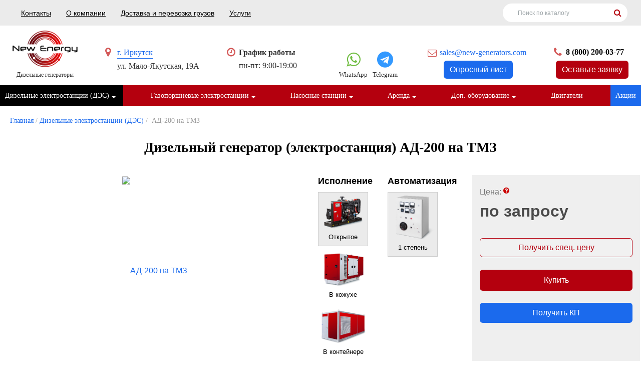

--- FILE ---
content_type: text/html; charset=utf-8
request_url: https://irkutsk.new-generators.com/shop/dizelnye-generatory/ad-200-na-tmz/
body_size: 38839
content:
<!DOCTYPE HTML>
<html>
<head>
    <meta name="viewport" content="width=device-width, initial-scale=1" />
	
<link href="https://irkutsk.new-generators.com/shop/dizelnye-generatory/ad-200-na-tmz/" rel="canonical">
<meta name="robots" content="all">
<link rel="alternate" type="application/rss+xml" title="RSS" href="https://irkutsk.new-generators.com/news/rss/"><title>АД-200 на ТМЗ купить по выгодной цене в Иркутске</title>
<meta charset="utf-8">
<meta content="Russian" name="language">
<meta content="DIAFAN.CMS http://www.diafan.ru/" name="author">
<meta http-equiv="Content-Type" content="text/html; charset=utf-8">

<link href="/favicon.png" rel="shortcut icon" type="image/png" />

<meta name="description" content="АД-200 на ТМЗ с доставкой и обслуживанием в Иркутске. Чтобы купить АД-200 на ТМЗ позвоните по телефону или оформите заказ на сайте">
<meta name="keywords" content="АД-200 на ТМЗ">
	<meta name="HandheldFriendly" content="True">

	
            <style type="text/css">
        *,*:before,*:after{-webkit-box-sizing:border-box;-moz-box-sizing:border-box;box-sizing:border-box}input,textarea{margin:0}input[type="checkbox"],input[type="radio"]{-webkit-box-sizing:border-box;-moz-box-sizing:border-box;box-sizing:border-box;padding:0}button[disabled],html input[disabled]{cursor:default}button,html input[type="button"],input[type="reset"],input[type="submit"]{-webkit-appearance:button;cursor:pointer}html,body,div,span,applet,object,iframe,h1,h2,h3,h4,h5,h6,p,pre,a,abbr,acronym,address,big,cite,code,del,dfn,em,img,ins,kbd,s,samp,small,strike,strong,sub,sup,tt,var,b,u,i,center,dl,dt,dd,ol,ul,li,fieldset,form,label,legend,table,caption,tbody,tfoot,thead,tr,th,td,article,aside,canvas,details,embed,figure,figcaption,footer,header,hgroup,menu,nav,output,ruby,section,summary,time,mark,audio,video{margin:0;padding:0;border:0;font-size:100%;font:inherit;vertical-align:baseline}article,aside,details,figcaption,figure,footer,header,hgroup,menu,nav,section{display:block}body{line-height:1;background-color:#fff}ol,ul{list-style:none}table{border-collapse:collapse;border-spacing:0}:focus{outline:0}b,strong{font-weight:700}i,em{font-style:italic}sub{vertical-align:sub;font-size:smaller}sup{vertical-align:super;font-size:smaller}*{-webkit-box-sizing:border-box;-moz-box-sizing:border-box;box-sizing:border-box}*:before,*:after{-webkit-box-sizing:border-box;-moz-box-sizing:border-box;box-sizing:border-box}.img-responsive{display:block;max-width:100%;height:auto}.img-rounded{border-radius:6px}.img-thumbnail{padding:4px;line-height:1.42857143;background-color:#ffffff;border:1px solid #dddddd;border-radius:4px;-webkit-transition:all 0.2s ease-in-out;-o-transition:all 0.2s ease-in-out;transition:all 0.2s ease-in-out;display:inline-block;max-width:100%;height:auto}.img-circle{border-radius:50%}.sr-only{position:absolute;width:1px;height:1px;margin:-1px;padding:0;overflow:hidden;clip:rect(0, 0, 0, 0);border:0}.sr-only-focusable:active,.sr-only-focusable:focus{position:static;width:auto;height:auto;margin:0;overflow:visible;clip:auto}[role="button"]{cursor:pointer}.container{margin-right:auto;margin-left:auto;padding-left:15px;padding-right:15px}@media (min-width: 768px){.container{width:750px}}@media (min-width: 992px){.container{width:970px}}@media (min-width: 1200px){.container{width:1170px}}.container-fluid{margin-right:auto;margin-left:auto;padding-left:15px;padding-right:15px}.row{margin-left:-15px;margin-right:-15px}.col-xs-1,.col-sm-1,.col-md-1,.col-lg-1,.col-xs-2,.col-sm-2,.col-md-2,.col-lg-2,.col-xs-3,.col-sm-3,.col-md-3,.col-lg-3,.col-xs-4,.col-sm-4,.col-md-4,.col-lg-4,.col-xs-5,.col-sm-5,.col-md-5,.col-lg-5,.col-xs-6,.col-sm-6,.col-md-6,.col-lg-6,.col-xs-7,.col-sm-7,.col-md-7,.col-lg-7,.col-xs-8,.col-sm-8,.col-md-8,.col-lg-8,.col-xs-9,.col-sm-9,.col-md-9,.col-lg-9,.col-xs-10,.col-sm-10,.col-md-10,.col-lg-10,.col-xs-11,.col-sm-11,.col-md-11,.col-lg-11,.col-xs-12,.col-sm-12,.col-md-12,.col-lg-12{position:relative;min-height:1px;padding-left:15px;padding-right:15px}.col-xs-1,.col-xs-2,.col-xs-3,.col-xs-4,.col-xs-5,.col-xs-6,.col-xs-7,.col-xs-8,.col-xs-9,.col-xs-10,.col-xs-11,.col-xs-12{float:left}.col-xs-12{width:100%}.col-xs-11{width:91.66666667%}.col-xs-10{width:83.33333333%}.col-xs-9{width:75%}.col-xs-8{width:66.66666667%}.col-xs-7{width:58.33333333%}.col-xs-6{width:50%}.col-xs-5{width:41.66666667%}.col-xs-4{width:33.33333333%}.col-xs-3{width:25%}.col-xs-2{width:16.66666667%}.col-xs-1{width:8.33333333%}.col-xs-pull-12{right:100%}.col-xs-pull-11{right:91.66666667%}.col-xs-pull-10{right:83.33333333%}.col-xs-pull-9{right:75%}.col-xs-pull-8{right:66.66666667%}.col-xs-pull-7{right:58.33333333%}.col-xs-pull-6{right:50%}.col-xs-pull-5{right:41.66666667%}.col-xs-pull-4{right:33.33333333%}.col-xs-pull-3{right:25%}.col-xs-pull-2{right:16.66666667%}.col-xs-pull-1{right:8.33333333%}.col-xs-pull-0{right:auto}.col-xs-push-12{left:100%}.col-xs-push-11{left:91.66666667%}.col-xs-push-10{left:83.33333333%}.col-xs-push-9{left:75%}.col-xs-push-8{left:66.66666667%}.col-xs-push-7{left:58.33333333%}.col-xs-push-6{left:50%}.col-xs-push-5{left:41.66666667%}.col-xs-push-4{left:33.33333333%}.col-xs-push-3{left:25%}.col-xs-push-2{left:16.66666667%}.col-xs-push-1{left:8.33333333%}.col-xs-push-0{left:auto}.col-xs-offset-12{margin-left:100%}.col-xs-offset-11{margin-left:91.66666667%}.col-xs-offset-10{margin-left:83.33333333%}.col-xs-offset-9{margin-left:75%}.col-xs-offset-8{margin-left:66.66666667%}.col-xs-offset-7{margin-left:58.33333333%}.col-xs-offset-6{margin-left:50%}.col-xs-offset-5{margin-left:41.66666667%}.col-xs-offset-4{margin-left:33.33333333%}.col-xs-offset-3{margin-left:25%}.col-xs-offset-2{margin-left:16.66666667%}.col-xs-offset-1{margin-left:8.33333333%}.col-xs-offset-0{margin-left:0%}@media (min-width: 768px){.col-sm-1,.col-sm-2,.col-sm-3,.col-sm-4,.col-sm-5,.col-sm-6,.col-sm-7,.col-sm-8,.col-sm-9,.col-sm-10,.col-sm-11,.col-sm-12{float:left}.col-sm-12{width:100%}.col-sm-11{width:91.66666667%}.col-sm-10{width:83.33333333%}.col-sm-9{width:75%}.col-sm-8{width:66.66666667%}.col-sm-7{width:58.33333333%}.col-sm-6{width:50%}.col-sm-5{width:41.66666667%}.col-sm-4{width:33.33333333%}.col-sm-3{width:25%}.col-sm-2{width:16.66666667%}.col-sm-1{width:8.33333333%}.col-sm-pull-12{right:100%}.col-sm-pull-11{right:91.66666667%}.col-sm-pull-10{right:83.33333333%}.col-sm-pull-9{right:75%}.col-sm-pull-8{right:66.66666667%}.col-sm-pull-7{right:58.33333333%}.col-sm-pull-6{right:50%}.col-sm-pull-5{right:41.66666667%}.col-sm-pull-4{right:33.33333333%}.col-sm-pull-3{right:25%}.col-sm-pull-2{right:16.66666667%}.col-sm-pull-1{right:8.33333333%}.col-sm-pull-0{right:auto}.col-sm-push-12{left:100%}.col-sm-push-11{left:91.66666667%}.col-sm-push-10{left:83.33333333%}.col-sm-push-9{left:75%}.col-sm-push-8{left:66.66666667%}.col-sm-push-7{left:58.33333333%}.col-sm-push-6{left:50%}.col-sm-push-5{left:41.66666667%}.col-sm-push-4{left:33.33333333%}.col-sm-push-3{left:25%}.col-sm-push-2{left:16.66666667%}.col-sm-push-1{left:8.33333333%}.col-sm-push-0{left:auto}.col-sm-offset-12{margin-left:100%}.col-sm-offset-11{margin-left:91.66666667%}.col-sm-offset-10{margin-left:83.33333333%}.col-sm-offset-9{margin-left:75%}.col-sm-offset-8{margin-left:66.66666667%}.col-sm-offset-7{margin-left:58.33333333%}.col-sm-offset-6{margin-left:50%}.col-sm-offset-5{margin-left:41.66666667%}.col-sm-offset-4{margin-left:33.33333333%}.col-sm-offset-3{margin-left:25%}.col-sm-offset-2{margin-left:16.66666667%}.col-sm-offset-1{margin-left:8.33333333%}.col-sm-offset-0{margin-left:0%}}@media (min-width: 992px){.col-md-1,.col-md-2,.col-md-3,.col-md-4,.col-md-5,.col-md-6,.col-md-7,.col-md-8,.col-md-9,.col-md-10,.col-md-11,.col-md-12{float:left}.col-md-12{width:100%}.col-md-11{width:91.66666667%}.col-md-10{width:83.33333333%}.col-md-9{width:75%}.col-md-8{width:66.66666667%}.col-md-7{width:58.33333333%}.col-md-6{width:50%}.col-md-5{width:41.66666667%}.col-md-4{width:33.33333333%}.col-md-3{width:25%}.col-md-2{width:16.66666667%}.col-md-1{width:8.33333333%}.col-md-pull-12{right:100%}.col-md-pull-11{right:91.66666667%}.col-md-pull-10{right:83.33333333%}.col-md-pull-9{right:75%}.col-md-pull-8{right:66.66666667%}.col-md-pull-7{right:58.33333333%}.col-md-pull-6{right:50%}.col-md-pull-5{right:41.66666667%}.col-md-pull-4{right:33.33333333%}.col-md-pull-3{right:25%}.col-md-pull-2{right:16.66666667%}.col-md-pull-1{right:8.33333333%}.col-md-pull-0{right:auto}.col-md-push-12{left:100%}.col-md-push-11{left:91.66666667%}.col-md-push-10{left:83.33333333%}.col-md-push-9{left:75%}.col-md-push-8{left:66.66666667%}.col-md-push-7{left:58.33333333%}.col-md-push-6{left:50%}.col-md-push-5{left:41.66666667%}.col-md-push-4{left:33.33333333%}.col-md-push-3{left:25%}.col-md-push-2{left:16.66666667%}.col-md-push-1{left:8.33333333%}.col-md-push-0{left:auto}.col-md-offset-12{margin-left:100%}.col-md-offset-11{margin-left:91.66666667%}.col-md-offset-10{margin-left:83.33333333%}.col-md-offset-9{margin-left:75%}.col-md-offset-8{margin-left:66.66666667%}.col-md-offset-7{margin-left:58.33333333%}.col-md-offset-6{margin-left:50%}.col-md-offset-5{margin-left:41.66666667%}.col-md-offset-4{margin-left:33.33333333%}.col-md-offset-3{margin-left:25%}.col-md-offset-2{margin-left:16.66666667%}.col-md-offset-1{margin-left:8.33333333%}.col-md-offset-0{margin-left:0%}}@media (min-width: 1200px){.col-lg-1,.col-lg-2,.col-lg-3,.col-lg-4,.col-lg-5,.col-lg-6,.col-lg-7,.col-lg-8,.col-lg-9,.col-lg-10,.col-lg-11,.col-lg-12{float:left}.col-lg-12{width:100%}.col-lg-11{width:91.66666667%}.col-lg-10{width:83.33333333%}.col-lg-9{width:75%}.col-lg-8{width:66.66666667%}.col-lg-7{width:58.33333333%}.col-lg-6{width:50%}.col-lg-5{width:41.66666667%}.col-lg-4{width:33.33333333%}.col-lg-3{width:25%}.col-lg-2{width:16.66666667%}.col-lg-1{width:8.33333333%}.col-lg-pull-12{right:100%}.col-lg-pull-11{right:91.66666667%}.col-lg-pull-10{right:83.33333333%}.col-lg-pull-9{right:75%}.col-lg-pull-8{right:66.66666667%}.col-lg-pull-7{right:58.33333333%}.col-lg-pull-6{right:50%}.col-lg-pull-5{right:41.66666667%}.col-lg-pull-4{right:33.33333333%}.col-lg-pull-3{right:25%}.col-lg-pull-2{right:16.66666667%}.col-lg-pull-1{right:8.33333333%}.col-lg-pull-0{right:auto}.col-lg-push-12{left:100%}.col-lg-push-11{left:91.66666667%}.col-lg-push-10{left:83.33333333%}.col-lg-push-9{left:75%}.col-lg-push-8{left:66.66666667%}.col-lg-push-7{left:58.33333333%}.col-lg-push-6{left:50%}.col-lg-push-5{left:41.66666667%}.col-lg-push-4{left:33.33333333%}.col-lg-push-3{left:25%}.col-lg-push-2{left:16.66666667%}.col-lg-push-1{left:8.33333333%}.col-lg-push-0{left:auto}.col-lg-offset-12{margin-left:100%}.col-lg-offset-11{margin-left:91.66666667%}.col-lg-offset-10{margin-left:83.33333333%}.col-lg-offset-9{margin-left:75%}.col-lg-offset-8{margin-left:66.66666667%}.col-lg-offset-7{margin-left:58.33333333%}.col-lg-offset-6{margin-left:50%}.col-lg-offset-5{margin-left:41.66666667%}.col-lg-offset-4{margin-left:33.33333333%}.col-lg-offset-3{margin-left:25%}.col-lg-offset-2{margin-left:16.66666667%}.col-lg-offset-1{margin-left:8.33333333%}.col-lg-offset-0{margin-left:0%}}.clearfix:before,.clearfix:after,.container:before,.container:after,.container-fluid:before,.container-fluid:after,.row:before,.row:after{content:" ";display:table}.clearfix:after,.container:after,.container-fluid:after,.row:after{clear:both}.center-block{display:block;margin-left:auto;margin-right:auto}.pull-right{float:right !important}.pull-left{float:left !important}.affix{position:fixed}@-ms-viewport { width: device-width;} .visible-xs,.visible-sm,.visible-md,.visible-lg{display:none !important}.visible-xs-block,.visible-xs-inline,.visible-xs-inline-block,.visible-sm-block,.visible-sm-inline,.visible-sm-inline-block,.visible-md-block,.visible-md-inline,.visible-md-inline-block,.visible-lg-block,.visible-lg-inline,.visible-lg-inline-block{display:none !important}@media (max-width: 767px){.visible-xs{display:block !important}table.visible-xs{display:table !important}tr.visible-xs{display:table-row !important}th.visible-xs,td.visible-xs{display:table-cell !important}}@media (max-width: 767px){.visible-xs-block{display:block !important}}@media (max-width: 767px){.visible-xs-inline{display:inline !important}}@media (max-width: 767px){.visible-xs-inline-block{display:inline-block !important}}@media (min-width: 768px) and (max-width: 991px){.visible-sm{display:block !important}table.visible-sm{display:table !important}tr.visible-sm{display:table-row !important}th.visible-sm,td.visible-sm{display:table-cell !important}}@media (min-width: 768px) and (max-width: 991px){.visible-sm-block{display:block !important}}@media (min-width: 768px) and (max-width: 991px){.visible-sm-inline{display:inline !important}}@media (min-width: 768px) and (max-width: 991px){.visible-sm-inline-block{display:inline-block !important}}@media (min-width: 992px) and (max-width: 1199px){.visible-md{display:block !important}table.visible-md{display:table !important}tr.visible-md{display:table-row !important}th.visible-md,td.visible-md{display:table-cell !important}}@media (min-width: 992px) and (max-width: 1199px){.visible-md-block{display:block !important}}@media (min-width: 992px) and (max-width: 1199px){.visible-md-inline{display:inline !important}}@media (min-width: 992px) and (max-width: 1199px){.visible-md-inline-block{display:inline-block !important}}@media (min-width: 1200px){.visible-lg{display:block !important}table.visible-lg{display:table !important}tr.visible-lg{display:table-row !important}th.visible-lg,td.visible-lg{display:table-cell !important}}@media (min-width: 1200px){.visible-lg-block{display:block !important}}@media (min-width: 1200px){.visible-lg-inline{display:inline !important}}@media (min-width: 1200px){.visible-lg-inline-block{display:inline-block !important}}@media (max-width: 767px){.hidden-xs{display:none !important}}@media (min-width: 768px) and (max-width: 991px){.hidden-sm{display:none !important}}@media (min-width: 992px) and (max-width: 1199px){.hidden-md{display:none !important}}@media (min-width: 1200px){.hidden-lg{display:none !important}}.visible-print{display:none !important}@media print{.visible-print{display:block !important}table.visible-print{display:table !important}tr.visible-print{display:table-row !important}th.visible-print,td.visible-print{display:table-cell !important}}.visible-print-block{display:none !important}@media print{.visible-print-block{display:block !important}}.visible-print-inline{display:none !important}@media print{.visible-print-inline{display:inline !important}}.visible-print-inline-block{display:none !important}@media print{.visible-print-inline-block{display:inline-block !important}}@media print{.hidden-print{display:none !important}}.show_all{padding:20px 0}.previous_next_links{padding-top:40px;height:40px}.previous_link{width:40%;float:left}.next_link{width:40%;float:right;text-align:right}.errors{color:red;margin:5px 0 10px;font-size:0.9em}.error_message,.error{z-index:10}.captcha ul{list-style-type:none}.captcha_enter{font-weight:bold}.infoform{margin-top:20px;font-weight:bold;margin-bottom:10px}.required_field{font-size:0.9em;margin-top:10px}.inpattachment{padding-bottom:5px}.attachment{padding-bottom:5px}.paginator{text-align:center;margin:20px}.paginator a:link,.paginator a:visited,.paginator span{margin:0 5px}.shop_search .infofield{display:block}.bbcode_toolbar{margin-bottom:0}.bbcode_toolbar img{cursor:pointer}.shop_list{margin:0 0 15px;padding:0 0 15px;border-bottom:1px solid #EEE}.shop{margin:0 0 15px;padding:0 0 15px;border-bottom:1px solid #EEE;width:95%}.childshop{margin:10px 0 0 40px}.shop td{padding:0 !important}.shop_list .block_header{background-color:#DFDFDF;padding:10px;margin-bottom:10px}.shop_cat_link{padding:10px;font-size:130%;font-weight:bold;background-color:#EFEFEF;margin-bottom:12px}.shop_sort{margin-left:20px;margin-bottom:20px;font-size:90%;font-weight:bold}.shop_name a:link,.shop_name a:visited{font-weight:bold}.shop_name a:hover{text-decoration:none}.shop_param,.shop_id .shop_rel .shop_param{font-size:11px;font-style:italic}.shop_param a:link,.shop_param a:visited{color:#142A35}.shop_param_price{display:none}.shop_param_price:first-of-type{display:block}.shop_new,.shop_action,.shop_hit{font-weight:bold;font-size:12px;color:#FFF;padding:2px}.shop_new{background:#080;width:53px}.shop_action{background:red;width:39px}.shop_hit{background:#00F;width:24px}.shop_price_value,.shop_price_currency{color:#BF4600;font-weight:bold;font-size:15px}.shop_old_price{color:#89949A;font-weight:normal;font-size:13px;font-style:italic}.shop_old_price .shop_price_value,.shop_old_price .shop_price_currency{color:#89949A;font-weight:normal;font-size:13px;font-style:italic}.shop_id .shop_param{font-weight:bold;font-style:normal;font-size:13px;margin-top:3px;margin-left:5px;background-color:#EEE;padding:3px}.shop_id .shop_param_title{font-weight:bold;font-style:normal;font-size:13px;margin-top:6px;margin-bottom:3px;background:#DFDFDF;padding:5px}.shop_id .shop_param_value{font-weight:normal}.shop_left{float:left;padding:0 20px 0 0}.shop_right{float:left;padding:18px 0 0}.shop_id .shop_right{padding:0}.shop-form{margin-bottom:10px}.shop_compare_description{margin:0;padding:1px 0}.shop_compare_left{float:left;width:19%}.shop_compare_list{float:left;width:70%;padding:0 5%;overflow:hidden}.shop_compare_page{overflow:hidden}.shop_compare_list .shop{width:24%;margin:0 10px 3% 0;float:left}.shop_compare_list .shop_basic{overflow:hidden;margin:0 0 5px}.shop_compare_list .shop_param{padding:4px;background:#EEE;border-top:#CACACA solid 1px;border-bottom:#CACACA solid 1px;margin:1px 0;font-size:13px}.shop_param_existed{padding:4px;background:#EEE;border-top:#CACACA solid 1px;border-bottom:#CACACA solid 1px;margin:1px 0;font-size:13px}.shop_compare_list .shop_param_difference,.shop_compare_left .shop_param_difference{background:#F4C1C1;border-top:#C69393 solid 1px;border-bottom:#C69393 solid 1px}.shop_category_block_2{padding-left:20px}.shop_category_block_3{padding-left:40px}.shop_category_block_4{padding-left:60px}.ab_date{font-size:11px;font-style:italic}.ab_param{margin-right:5px}.ab_param_value,.ab_name{font-weight:bold}.ab_id .ab_param{float:none}.ab_actions{width:100px}.ab_actions a{display:none}.ab_all_img{min-width:160px}.rating{display:inline-block;padding:10px 0;border-bottom:1px solid #EEE;margin:0 0 10px}.rating_votes{white-space:nowrap}.comments_name{font-weight:bold}.comments_date{font-size:11px;font-style:italic}.comment{padding:10px 0}.comment .comments_form{padding:15px 0 15px 30px}a.comments_show_form:link,a.comments_show_form:visited{text-decoration:none;border-bottom:1px dashed !important}.comments_level{background:url("/modules/forum/img/arrow.gif") no-repeat scroll 10px 8px transparent;padding-left:30px}.comments_form div{margin-bottom:10px}.comments_form textarea{width:580px;height:180px}.comments_param_title{font-weight:bold}.reviews_name{font-weight:bold}.reviews_date{font-size:11px;font-style:italic}.reviews_form textarea{width:580px;height:180px}.reviews_param_title{font-weight:bold}.cart{width:100%}.cart_not_registrations{padding:30px 0}.cart_autorization{padding:30px 0}.cart_registration{padding:30px 0}.cart_payment_text,.cart_additional_cost_text,.cart_delivery_text{margin-left:20px;font-size:11px;font-style:italic}.cart_right{width:200px;margin:7px 0 35px;position:relative;padding:10px}.cart_right_top{width:220px;height:7px;position:absolute;top:-7px;left:0}.cart_right_bottom{width:220px;height:7px;position:absolute;bottom:-7px;left:0}.cart_last_tr{font-weight:bold}td.cart_summ,td.cart_count{font-weight:bold}.cart td{vertical-align:middle;padding:3px}.cart_recalc,.wishlist_recalc{float:right;margin-right:60px}.cart_count_minus,.cart_count_plus,.wishlist_count_minus,.wishlist_count_plus{color:#665950;cursor:pointer;display:inline-block;font-size:16px;font-weight:bold;padding:0 5px}.cart_remove span,.wishlist_remove span{display:block;background:url("/img/remove.png") no-repeat center center;width:14px;height:14px;cursor:pointer;margin:0 auto}.cart_remove span.useradmin_contener,.wishlist_remove span.useradmin_contener{background:none;display:inline}.cart_check{text-align:center}.cart_summ,.cart_price{text-align:right}.cart_form input[type=text],.cart_form input[type=email],.cart_form textarea{margin-top:10px;width:400px}.cart_form select{margin-top:10px}.cart_payments{overflow:hidden}.cart_payment{margin-top:10px}.cart_form .button_wrap{margin:20px 0 0 220px}.cart_summ_old_total{text-decoration:line-through}.cart_img img{width:100%;height:auto}@media (max-width: 800px){.cart_img,.cart_price,.cart_old_price,.cart_discount,.cart_count_minus,.cart_count_plus{display:none}}.balance_form textarea{width:580px;height:180px}.balance_form p{margin-bottom:0}.news_img{padding:3px;float:left}.news_all_img{padding:3px}.news_all_img img{margin:0 5px 5px 0}.news_all_img img:after{clear:left}.news_day_current,.news_year_current,.news_month_current{background:#CCC}.news_day_today{border:1px solid #999}.bs_block{padding:20px 0;text-align:center}.clauses{width:100%;border-bottom:1px solid #EEE;padding:0 0 11px;margin:0 0 11px;min-height:90px}.clauses_date{font-size:11px;font-style:italic}.clauses_name a:link,.clauses_name a:visited{font-weight:bold}.clauses_img{padding:0 5px 5px 0;float:left}.faq_block p{margin:0;padding:0}.faq_list{padding-top:15px}.faq{width:100%;border-bottom:1px solid #EEE;padding:0 0 11px;margin:0 0 11px}.faq_date{font-size:11px;font-style:italic}.faq_question{padding:5px 0}.faq_answer{padding-left:15px}.faq_id .faq_answer{padding:0 0 20px 15px}.faq_id .faq_question{font-weight:bold}.tags{margin:10px 0 5px}.tags_block{padding:10px;background:#E8E8E1;margin:20px 0 25px}.files_block{padding:10px;border:1px solid #EEE;margin:0 0 25px}.files{width:100%;border-bottom:1px solid #EEE;padding:0 0 20px 0;margin:30px 0 0;min-height:90px}.files_date{font-size:11px;font-style:italic}.files_name a:link,.files_name a:visited{font-weight:bold}.files_anons{margin-top:10px}.files_download{margin-top:50px;margin-bottom:20px}.files_download a{color:#FFFFFF;font-weight:bold;font-size:120%;text-align:center;padding:7px;background:#FF6600}.file-row .files_img{padding:3px;float:left}.files_all_img{padding:3px}.files_all_img img{clear:left}.votes_block{margin:0 0 25px}.votes_block h2{padding:0 10px}.votes_question{margin:0 0 15px;padding:0 10px}.votes_form_answer{padding:0 10px}.votes_block .button_wrap{padding:0 0 0 7px}.votes_block .button{padding:0 7px 0 0}*+html .votes_block .button_wrap{padding:0 0 0 5px}*+html .votes_block .button{padding:0 5px 0 0;font-size:12px}.votes_block .votes_wrap{padding:0 0 0 7px;display:inline-block;margin:0}.votes_block .votes_result{height:36px;padding:0 7px 0 0;border:0;color:#142A35;margin:0;font-weight:bold}*+html .votes_block .votes_wrap{padding:0 0 0 3px}*+html .votes_block .votes_result{padding:0 3px 0 0;font-size:12px}.votes_block .votes_wrap,.votes_block .button_wrap{margin:10px 0 0 0}.votes_persent{font-weight:bold;display:inline;padding-left:10px}.votes_line{background:#ff8702;height:15px;margin-top:-15px}.votes_line_count{background:#f2f2f2;height:15px;text-align:center;color:#999;line-height:15px;font-size:13px}.photo_first_page .photo_cat,.photo_list .photo_item,.photo_list .photo_cat{background:#fff;width:30%;display:inline-block;padding:13px 21px;margin:0 10px 20px}.photo_item .photo_image > img{width:100%;height:auto}.photo_item .photo_image{display:block;margin-bottom:16px}.photo_item .photo_name{margin-bottom:16px}.photo_cat .photo_cat_images .photo_name{display:none}.photo_cat .photo_cat_link{margin:20px 0;font-size:16px;text-transform:uppercase;font-weight:bold;line-height:1;display:block}.photo_list .photo_images:before,.photo_list .photo_images:after,.photo_first_page:before,.photo_first_page:after,.photo_cats:before,.photo_cats:after{display:table;content:" "}.photo_list .photo_images:after,.photo_first_page:after,.photo_cats:after{clear:both}table.forum_list{width:100%}table.forum_list td{padding-bottom:10px;padding-top:20px;vertical-align:top}.forum_name{font-weight:bold}.forum_title{font-weight:bold}.forum_category .forum_name{font-weight:normal}.forum_category_name .forum_name{margin-left:0}.forum_category_name a{margin-left:10px}a.forum_blocked:link,a.forum_blocked:visited,.forum_blocked{color:gray}.forum_date{color:#999}.forum_author{font-style:italic}a.forum_message_show_form:link,a.forum_message_show_form:visited{text-decoration:none;border-bottom:1px dashed !important}.forum_actions{float:right;width:130px;height:20px;text-align:right}.forum_actions .fa{margin-right:10px;font-size:16px}.forum_actions .fa-times-circle{color:red}.forum_actions .fa-pencil{color:#964003}.forum_actions .fa-lock,.forum_actions .fa-unlock{color:#555}.forum_actions span{display:none;padding:0 5px}.forum_actions img{margin:0 5px}.forum_search{text-align:right;padding:10px 0 20px 0;white-space:nowrap}.forum_search .button1{font-weight:normal;font-size:0.9em;text-transform:lowercase;margin-top:10px;padding:3px 7px;border:0}.forum_add{font-weight:bold;margin:30px 0}.forum_add .fa{margin-right:7px}.forum_list{width:100%;border:0px;border-collapse:collapse}.forum_list th{color:#999;font-weight:normal;font-size:1.3em;padding:0 20px 15px 0;text-align:left}.forum_list td{border-top:1px solid #E0E0E0;vertical-align:middle;padding:10px 0px}.forum_form{margin-top:10px}.forum_form textarea{width:100%;height:100px;margin-top:10px}.forum_form .hide_form{display:none}.forum_message{padding:10px 0 0}.forum_message_form{padding:10px 0}.forum_message .forum_author{font-weight:bold}.forum_message_form input[type=text]{margin-bottom:10px}.forum_message_form textarea{width:500px;height:200px}.message_new{background:#FFECF1}.message_list .actions_message{float:right;width:90px;height:20px;text-align:right}.message_list .message .quote{background:#F9F2F2;border:1px solid #C2C0B4;padding:10px;margin:5px 0}.message_list .message .code{background:#F2F9F9;border:1px solid #C2C0B4;padding:10px;margin:5px 0}.message_list .message .quote_header,.message_list .message .code_header{font-weight:bold}.forum_message_level{background:url("/modules/forum/img/arrow.gif") no-repeat scroll 10px 8px transparent;padding-left:30px}.message_result{display:none}.bbutton{border:1px solid #CCC;margin:1px;padding:2px}.bbutton:hover{filter:progid:DXImageTransform.Microsoft.Alpha(opacity=60);-moz-opacity:0.6}.bbcode_smiles{float:left;border:1px solid #CCC;margin:1px;background:#fff url("/modules/bbcode/smiles/smile.gif") no-repeat center;width:25px;height:27px}.bbcode_smiles div{position:absolute;border:1px solid #CCC;background:#fff;margin:29px 0 0 -1px;display:none}.message_toolbar{margin:10px 0 0 0}.avatar{float:left;margin:0 10px 10px 0}.forum_list .actions_message{height:20px;width:70px}.forum_form textarea,.ab_form textarea{height:100px;margin-top:10px;width:100%}.forum_form .hide_form{display:none}.forum_new_messages{margin:0 0 10px}.shop_compare_contaner{display:inline-block;padding:0 0 0 14px}.shop_compare_button{border:none;padding:0;background:none;text-decoration:underline}.shop_compare_button:hover{text-decoration:none}.shop_compare_checked{background-position:left -19px}.shop_compared_remove{float:right;display:none}.shop_no_buy,.shop_no_buy_good{color:#000;font-weight:bold;background-color:#ddd;padding:7px}.shop_waitlist{background-color:#fff;padding:7px}.shop_discount{font-weight:bold;font-size:16px;color:#ff6102}.messages tr:hover{background:#F8F8F8}.search_list{margin-top:10px}.users_admin_message{margin-bottom:20px}.users_admin_message_date{font-size:11px;font-style:italic}.privacy_field{font-size:80%;line-height:1.2em;margin-top:1em}.privacy_field a,.privacy_field a:hover{color:inherit;text-decoration:underline}html,body{height:100%}body{font:16px/24px Tahoma, sans-serif;color:#333;background:#fff}.text table{border-collapse:collapse;border-spacing:0}.text table td,.text table th{padding:5px 10px;border:1px solid #ccc}.text table td p,.text table th p{margin:0 0 5px 0}.sb{display:inline-block;color:#fe0000 !important;text-decoration:none;padding:3px 7px;border:2px solid #fe0000;font-size:13px;border-radius:4px;margin-left:20px}.sb:hover{background-color:#fe0000;color:#fff !important}.oprlist{width:360px;max-width:100%;color:#fe0000 !important;text-decoration:none;border:2px solid #fe0000;font-size:13px;border-radius:4px}.oprlist:hover{background-color:#fe0000;color:#fff !important}#wrapper{position:relative;overflow:hidden;min-width:320px;min-height:100%}[class*="__center"]{position:relative;margin:auto;padding:0 20px;max-width:1980px}[class*="__center"]:before,[class*="__center"]:after{content:"";display:block;clear:both}.text{font-size:16px}p,.text ul,.text ol,.text dl{margin:10px 0 20px}.text ul,.text ol,.text dd{padding-left:18px}.text ul{list-style-type:disc}.text ol{list-style-type:decimal}h1,.h1,h2,.h2,h3,.h3,h4,.h4,h5,.h5,h6,.h6{margin:28px 0;position:relative;font-weight:bold}h1,.h1,h2,.h2{font:bold 28px/32px Tahoma;text-align:center}h3,.h3{margin:24px 0;font:bold 22px/26px Tahoma}h5,.h5{font-size:0.83em}h6,.h6{font-size:0.67em}a{color:#1B6AED;text-decoration:none}a:hover{color:#b53c75}img{max-width:100%}form input[type="checkbox"],form input[type="radio"]{display:none}form input[type="checkbox"] + label,form input[type="radio"] + label{display:inline-block;background:url("/custom/my/img/radio.png") no-repeat 0 0;cursor:pointer;margin:0 20px 15px 0;padding:1px 0 0 31px;font:14px/21px Tahoma;min-height:18px;line-height:21px}.catalog-list form input[type="checkbox"] + label,.catalog-list form input[type="radio"] + label{display:block}form input[type="radio"]:checked + label{background-image:url("/custom/my/img/radio_checked.png")}form input[type="checkbox"] + label{background:url("/custom/my/img/checkbox.png") no-repeat 0 40%}form input[type="checkbox"]:checked + label{background-image:url("/custom/my/img/checkbox_checked.png")}input,textarea{font:16px/22px Tahoma, sans-serif}input:not([type="submit"]):not([type="button"]):not([type="image"]),textarea{padding:10px 12px 8px;border:1px solid #ccc;border-radius:5px;width:360px;max-width:100%;color:#4a4a4a;background-color:transparent}input:not([type="submit"]):not([type="button"]):not([type="image"]):hover,textarea:hover{border-color:#a8afb2}input:not([type="submit"]):not([type="button"]):not([type="image"]):focus,textarea:focus{border-color:#5656ae}textarea{height:176px;resize:none}#wrapper .error_input{background:#ffeff3}::-webkit-input-placeholder{color:#9ca4a7}::-moz-placeholder{color:#9ca4a7}:-moz-placeholder{color:#9ca4a7}:-ms-input-placeholder{color:#9ca4a7}:focus::-webkit-input-placeholder{color:rgba(0,0,0, 0)}:focus::-moz-placeholder{color:rgba(0,0,0, 0)}:focus:-moz-placeholder{color:rgba(0,0,0, 0)}:focus:-ms-input-placeholder{color:rgba(0,0,0, 0)}.btn,a.btn,input[type="button"],input[type="submit"],input[type="reset"],button{cursor:pointer;display:inline-block;font:normal 16px/16px Tahoma, sans-serif;border:0;padding:10px 12px;color:#fff;text-decoration:none;text-align:center;-webkit-border-radius:0;-moz-border-radius:0;border-radius:0}.btn:hover,input[type="button"]:hover,input[type="submit"]:hover,input[type="reset"]:hover,button:hover{background:#b53c75}.btn:active,input[type="button"]:active,input[type="submit"]:active,input[type="reset"]:active,button:active,.search .submit_search:active{background:#5656ae}.selectbox{position:relative;vertical-align:top;cursor:pointer;color:#4a4a4a;font:14px/20px Tahoma}.selectbox .select{border:1px solid #e6e6e6;padding:10px 25px 8px 9px;background:#fff}.selectbox .select:active{background:#fcfcfc}.selectbox.focused .select{border:1px solid #8ec63f}.selectbox .select .text{display:block;width:100%;height:20px;text-overflow:ellipsis;overflow:hidden}.selectbox .trigger{position:absolute;top:0;right:0;width:34px;height:100%}.selectbox .trigger .arrow{position:absolute;top:50%;right:10px;margin-top:-2px;border-left:4px solid transparent;border-right:4px solid transparent;border-top:4px solid #9b9b9b;width:0;height:0;overflow:hidden}.selectbox .dropdown{z-index:9;margin:-1px 0;background:#FFF;border:1px solid #e6e6e6}.selectbox .dropdown ul{list-style:none;padding:0;margin:0}.selectbox li{margin:0;border-top:1px solid #ecf0f1;padding:10px 13px 8px}.selectbox li:first-child{border-top:0}.selectbox li.sel,.selectbox li.sel:hover{cursor:default;color:#a8afb2;background-color:transparent}.selectbox li:hover{background:#e6e6e6}.selectbox li.disabled{color:#AAA}.selectbox li.disabled:hover{background:none}.header{background:#5656ae;color:#333;font:16px / 22px Tahoma}.header .button,.header .btn{font-size:16px;line-height:16px}.header__center{padding:10px 10px;display:flex;position:static;justify-content:space-between}.header__center > div{margin:33px 15px 0 15px}.header__center:after,.header__center:before{display:none}.header a:hover,.nav-toggle:hover{opacity:0.7}.logo{width:130px;color:#fff;font-size:18px;line-height:20px;margin-top:0 !important}.logo img,.logo a{display:block;margin-bottom:5px}.logo .slogan{font-size:12px;text-align:center}.logo__text{display:inline-block;vertical-align:middle}.header__nav{padding:0 10px 0 38px}.header__nav li{display:inline-block;margin-right:3px}.header__nav a{padding:0 3px;font-weight:600}.header__tel{font:600 16px/26px Tahoma}.header__tel p{display:inline;white-space:nowrap;margin:0;padding:0}.header__work .h{margin:0 0 4px 0;font-weight:600}.header-city__choose{color:#006ed4;border-bottom:1px dotted;cursor:pointer}.header__delivery{color:#333333;font-size:20px;padding:0 10px;font-weight:bold}.header-city__name{font-weight:bold;margin-bottom:7px;font-size:16px}.header__address p{color:#333;margin:0;font-size:16px;line-height:22px}.header__address a{color:#006ed4 !important;text-decoration:underline}.header__address a:hover{color:#fe0000}.header__email-btn{text-align:center}.header__email-btn a{border:none!important;color:#fff!important;text-align:center;margin-left:-20px}.header__poll{text-align:center}.header__poll .btn{background-color:#1b6aed!important;margin-left:-20px}.header__recall a{display:block}.header .fa{color:rgba(193, 16, 15, 0.69);font-size:20px;position:absolute;margin-left:-24px}.header__email .fa{font-size:18px;margin-top:3px}.header__email-email{margin-bottom:5px}.header__unit{text-align:right;width:166px;white-space:nowrap}.header__unit .fa{font-size:13px}.sign-in .fa-lock{vertical-align:-1px}.cart-link,.sign-in{font-weight:600;margin-left:20px}.nav-toggle{display:none;cursor:pointer;margin-left:13px;font-size:13px;min-width:15px}.nav-toggle.active .fa:before{content:"\f00d"}.basket{z-index:3;position:absolute;right:-120%;top:0;bottom:0;background:#fff;padding:16px 19px;width:360px;-webkit-box-shadow:-6px 0 4px rgba(0, 0, 0, 0.05);-moz-box-shadow:-6px 0 4px rgba(0, 0, 0, 0.05);box-shadow:-6px 0 4px rgba(0, 0, 0, 0.05)}.basket__close{cursor:pointer;position:absolute;right:19px;top:15px;font-size:7px;width:26px;height:26px;background:url("/custom/my/img/close.png") no-repeat 8px 8px}.basket__heading{border-bottom:1px solid #e6e6e6;padding:0 30px 16px 0;font:600 20px/27px Tahoma}.basket__item{overflow:hidden;border-bottom:1px solid #e6e6e6;padding:24px 0}.basket__pic{position:relative;float:left;text-align:center;margin:4px 20px 0 0;padding:10px 0 0;width:80px}.basket__del{cursor:pointer;position:absolute;right:4px;top:0;color:#f64747;font-size:14px}.basket__unit{overflow:hidden;font:600 14px/18px Tahoma}.basket__name,.catalog__name,.cart__name,.similar__name{display:block;margin:0 0 16px;text-transform:uppercase;text-overflow:ellipsis;overflow:hidden}.basket__lastp,.catalog__lastp,.info__lastp,.similar__lastp{color:#9b9b9b;font-weight:normal;font-size:12px}.basket__price,.catalog__price,.info__price,.similar__price{color:#4a4a4a;font-size:20px;line-height:24px;font-weight:bold}.basket__ui{float:right;margin:5px 0}#wrapper .basket__ui input,#wrapper .count-box input{width:40px;height:40px;padding:6px;text-align:center;font-size:14px;color:#4a4a4a}.basket__minus,.basket__plus,.count-minus,.count-plus{cursor:pointer;font-size:18px;float:right;clear:right;line-height:18px;margin:0 0 5px 10px}.basket__minus:hover,.basket__plus:hover,.count-minus:hover,.count-plus:hover{color:#5656ae}.basket__result{padding:24px 0 20px;font:600 20px/27px Tahoma;color:#4a4a4a}.basket__result i{font-style:normal;color:#b53c75}.btn_cart{margin-top:11px}.nav{display:table-cell;padding:26px 0}.nav > li{position:relative;display:inline-block;vertical-align:top;margin:4px 40px 4px 0}.nav a{display:block;font:600 16px/21px Tahoma;color:#b53c75;text-transform:uppercase}.nav a:hover{opacity:1;color:#5656ae}.nav__popup{display:none;z-index:3;position:absolute;padding:14px 19px;top:-14px;left:-19px;min-width:210px;background:#fff;-webkit-box-shadow:0 0 20px rgba(0, 0, 0, 0.5);-moz-box-shadow:0 0 20px rgba(0, 0, 0, 0.5);box-shadow:0 0 20px rgba(0, 0, 0, 0.5)}.nav__popup li{margin-bottom:9px}.nav__popup li:first-child{padding-bottom:14px;margin-bottom:14px;border-bottom:1px solid #f4f4f4}.nav__popup li:not(:first-child) a{font-size:14px;text-transform:none}.search-link{text-align:right;padding:15px 0;cursor:pointer;display:table-cell;vertical-align:top;font:600 12px/21px Tahoma;color:#9b9b9b;white-space:nowrap}.search-link:hover{color:#000}.wrap_cover{position:relative}.wrap_cover:before{content:"";z-index:1;position:absolute;top:0;left:0;right:0;height:48px;background:#fff}.cover{z-index:1;position:relative;overflow:hidden;margin:0 auto 0 auto;max-width:100%}.cover__item{float:left;width:100%;height:500px;background-position:center;-webkit-background-size:cover;background-size:cover;background-repeat:no-repeat;-webkit-transition:background 0s;-moz-transition:background 0s;-ms-transition:background 0s;-o-transition:background 0s;transition:background 0s;display:flex;align-items:center;justify-content:center}.cover__item__in{display:block;text-align:center;position:relative;background:rgba(50, 49, 49, 0.66);color:#fff;max-width:600px;margin:0 auto;padding:15px}.cover__heading{display:block;font:600 48px/47px Tahoma;margin:0 0 6px}.cover__info{margin:0;display:block;font-size:18px;font-weight:600}.btn_cover{margin-left:4px;width:174px}.cover__next,.cover__prev{cursor:pointer;position:absolute;top:50%;left:30px;margin-top:-15px;width:30px;height:30px;background:url("/custom/my/img/cover_arr.png")}.cover__next{left:auto;right:30px;background-position:-31px 0}.cover__next:hover{background:url("/custom/my/img/cover_arr_h.png") -31px 0}.cover__prev:hover{background:url("/custom/my/img/cover_arr_h.png") 0 0}.cover__slidenator{position:absolute;left:0;right:0;bottom:15px;text-align:center}.cover__slidenator__item{cursor:pointer;display:inline-block;margin:0 4px 0;width:14px;height:14px;background:rgba(255, 255, 255, 0.5);-webkit-border-radius:500px;-moz-border-radius:500px;border-radius:500px}.cover__slidenator__item_active,.cover__slidenator__item:hover{background-color:#f64747}.tabs-item{background:#fff;padding:14px 29px 18px;border-radius:0 0 4px 4px}.tabs-item-column{display:inline-block;vertical-align:top;padding-right:20px}.tabs-item-column.left{width:20%}.tabs-item-column.right{width:80%}.tabs-item-column:last-child{padding-right:0}.tabs-1-right li{display:inline-block;width:80px}.promo{margin:30px 0 32px}.promo__item{display:inline-block;vertical-align:top;margin:0 0 20px 15px;border:1px solid #fff;width:380px;text-align:center;font:600 12px/16px Tahoma;color:#4a4a4a}.promo__item:nth-child(3n+1){margin-left:0}.promo__item img{vertical-align:top;-webkit-border-radius:2px;-moz-border-radius:2px;border-radius:2px}.promo__heading{margin:24px 20px 10px;font-size:20px;line-height:24px}.promo__info{margin:10px 0 19px}.rss-form{position:relative;margin:19px 20px 32px}.rss-env{position:absolute;left:11px;top:14px;width:18px}#wrapper .rss-form input{padding-left:38px;padding-right:130px}.rss-sub{position:absolute;top:2px;right:2px;padding:9px 17px}.catalog{position:relative;margin-bottom:33px}.catalog_in{margin-bottom:0}.catalog__item{position:relative;display:inline-block;vertical-align:top;margin:3px 0 20px 15px;width:280px;background:#fff}.catalog__item .error{position:static;display:block;padding:0;box-shadow:none;background:none;font-weight:normal;opacity:1;margin-top:10px}.error.error_id{margin-top:-20px}.catalog__item:nth-child(4n+2){margin-left:0}.catalog__pic{position:relative;padding:6px 0;display:block;text-align:center;height:190px;overflow:hidden}.catalog__pic:hover{opacity:0.7}.catalog__pic img{vertical-align:top}.catalog__labels,.cart__labels,.pics__labels{position:absolute;left:10px;top:16px;width:50px;z-index:100}.catalog__labels img,.cart__labels img,.pics__labels img{vertical-align:top;margin-bottom:10px}.catalog__form{border-top:1px solid #f4f4f4;padding:15px 20px 30px;font:600 14px/18px Tahoma;background:#fff}.catalog__prices{overflow:hidden;margin:5px 0 23px}.catalog__price-title{font-size:13px;font-weight:normal;color:#777}.price-info{font-size:14px;display:inline-block;vertical-align:middle;margin:0 0 0 4px;color:#cc0000;cursor:help}.ui-tooltip{border-color:#cc0000;border-radius:5px;-webkit-box-shadow:0 0 20px rgba(0, 0, 0, 0.7);-moz-box-shadow:0 0 20px rgba(0, 0, 0, 0.7);box-shadow:0 0 20px rgba(0, 0, 0, 0.7)}.catalog__lastp{display:inline-block;line-height:24px}.catalog__price{float:left;margin-right:16px}.catalog__txt{margin:0 0 8px;font:12px/16px Tahoma;color:#9b9b9b}.catalog__ui{margin:18px 0 23px}.catalog__ui:after{content:"";display:block;clear:both}.catalog__unit .selectbox{margin-bottom:10px}.catalog__unit .addict-field{margin-bottom:-10px}.count-box{float:left;width:66px;display:none}.count-minus,.count-plus{float:left;color:#9b9b9b}.count-box input{float:left}.btn_bay{margin:-2px 0 0 8px;padding:13px 12px;width:99px}.catalog__aclick{margin:0;text-align:center}.btn.btn_one_click,.btn.btn_gray{border:1px solid #e6e6e6;min-width:202px;padding-top:10px;height:40px;color:#4a4a4a;background-color:transparent}.btn.btn_one_click:hover,.btn.btn_gray:hover{border-color:#9b9b9b}.btn.btn_gray{min-width:0}.catalog__unit .selectbox,.catalog__unit .select{width:100% !important;max-width:260px}.catalog__prices + .selectbox{margin-top:-8px}.catalog_table .catalog__item{padding-bottom:0 !important}.catalog_table .catalog__txt{display:block !important;height:auto !important;margin-bottom:8px !important}.catalog_in .catalog__item:nth-child(4n+2){margin-left:15px}.catalog_in .catalog__item:nth-child(3n+2){margin-left:0}.catalog_in.catalog_table .catalog__unit{padding-right:18px;padding-left:20px;width:240px}.catalog_in.catalog_table .catalog__prices,.catalog_in.catalog_table .catalog__title,.catalog_in.catalog_table .rating{width:212px}.catalog_in.catalog_table .catalog__pic{padding-left:38px;width:174px}.rating{margin:0 0 12px}.rating__item{cursor:pointer;display:inline-block;margin-right:-3px;font:14px/14px fontawesome;color:#f64747}.rating__item:after{content:"\f006"}.rating__item.active:after{content:"\f005"}.iabout,.iprop{margin:0 auto 46px;max-width:100%}.iabout h2{margin-right:10px}.tab-search-2 .checkbox-list li,.tab-search-3 .checkbox-list li{width:15%;min-width:70px}.power-links-box{background:#b4000e;padding:10px 0 40px 0}.power-links-box .slick-prev,.power-links-box .slick-next{border:2px solid #fff;width:40px;height:40px}.power-links-box .slick-prev.slick-disabled,.power-links-box .slick-next.slick-disabled{border:2px solid rgba(255,255,255,0.3)}.power-links-box .slick-prev:before,.power-links-box .slick-next:before{font-size:40px;line-height:23px}.power-links-box .slick-prev:hover,.power-links-box .slick-next:hover{background-color:rgba(255,255,255,0.3)}.power-links{overflow:hidden;padding:0 50px}.power-links a{color:#fff;font-size:18px;margin:10px 15px;white-space:nowrap;text-align:center}.power-links a:hover{text-decoration:underline;color:#fff}.power-links-header{color:#fff;font-size:18px;font-weight:bold;margin:0 0 10px 0;text-align:center}.power-links .slick-prev:before,.power-links .slick-next:before{color:#fff}.power-links-box.gray{background:#f0f0f0}.power-links-box.gray .power-links-header{color:#303030}.power-links-box.gray .power-links a{color:#303030}.power-links-box.gray .slick-prev,.power-links-box.gray .slick-next{border-color:#606060;width:40px !important;height:40px !important}.power-links-box.gray .slick-prev:before,.power-links-box.gray .slick-next:before{color:#303030}@media (max-width: 767px){.power-links{font-size:14px}.power-links a{font-size:13px;margin:10px 5px}.power-links{padding:0 25px}.power-links-box{padding-bottom:15px}.power-links-box.gray .slick-prev,.power-links-box.gray .slick-next{width:25px !important;height:25px !important}.power-links-box .slick-prev:before,.power-links-box .slick-next:before{font-size:20px;line-height:20px}.power-links-box .wrap__center{padding:0}}.iprop{border-top:1px solid #fff;border-bottom:1px solid #fff;padding:10px 0;display:flex;flex-wrap:wrap;justify-content:space-between}.iprop__item{text-align:center;vertical-align:top;margin:15px;padding:15px;background:#fafafa;font:13px/16px Tahoma;flex:1;border:1px solid #b4000e;border-radius:6px}.iprop__item img{max-width:100%;margin-right:5px}.iprop__item:last-child{margin-right:0}.iprop__item img{vertical-align:middle}.iprop__item-image{margin:0 0 15px 0}.iprop__unit{margin:0;font-size:18px;line-height:27px;font-weight:300}.news_main{margin-top:44px;margin-bottom:44px}.block_header{margin:0 0 26px;font:bold 28px/32px Tahoma;text-align:center}.news{padding:13px 19px 20px;font-size:14px;background:#fff}.news_main .block-row{display:inline-block;vertical-align:top;margin:0 0 16px 0;padding:15px;width:250px}.news_main .block-row-img{float:none;margin:0 0 10px 0}.news_main a.block-row-img{height:168px;overflow:hidden;display:block;width:100%}.news_main a.block-row-img img{margin:0 auto}.news_main .block-row:nth-child(4n+2){margin-left:0}.news_main .catalog{padding:0 50px}.news_main .catalog__item{text-align:center;margin:15px;padding:0;display:block !important}.news_main .catalog__item > div{width:280px;margin:0 auto}.news_main .catalog .catalog__form,.news_main .catalog .catalog__pic{display:block !important;margin-left:auto;margin-right:auto}.news_main .catalog .catalog__pic{width:100% !important;height:auto}.news_main .catalog__item img{margin:auto;display:inline-block}.news_main .catalog__form{border-top:0;font:normal 18px/24px Tahoma;padding:0;margin:12px 0 0 0;position:static !important}.news_main .catalog__form .h4{margin:0}.reviews{padding:0 0 50px 0}.reviews-list{padding:0 50px}.reviews-list-item{display:inline-block;vertical-align:top;margin:15px;text-align:center}.reviews-list-item img{margin:auto;max-width:100%}.block-text{overflow:hidden}.news h4{margin:0 0 7px;font:600 16px/21px Tahoma;color:#5656ae}.news_date{margin:0 0 12px;font:10px/16px Tahoma;color:#9b9b9b}.news_anons{overflow:hidden;margin:12px 0 0}.news .anons p,.news .date,.news .rate{margin:0 0 12px}.news .anons p:last-child{margin-bottom:0}.block-row-img{float:left;margin:5px 12px 0 0;width:115px;background:#ccc}img.block-row-img{width:100%;height:auto}.news_list .block-row{margin:0 0 20px;padding:13px 17px 17px;display:block;background:#fff}.news_list .news_date{margin-bottom:16px}.news_list .catalog{display:flex;flex-wrap:wrap}.news_list .catalog .catalog__form{position:relative !important}.news_list .catalog__pic{height:auto}.news_list .catalog__item{width:280px;margin:15px}.news p{overflow:hidden}.footer{position:absolute;bottom:0;right:0;left:0;padding:25px 0;background:#ededed;font-size:16px;line-height:1.4}.footer__center{padding:18px 10px;display:flex;position:static;justify-content:space-between;color:#fff}.footer__center a{color:#fff}.footer__center:before,.footer__center:after{display:none}.footer__center > div{margin:25px 15px 0 15px}.footer .fa{color:rgba(255, 255, 255, 0.5);font-size:18px;position:absolute;margin-left:-24px;margin-top:1px}.footer__email .fa{font-size:16px}.footer__email-email{margin-bottom:5px}.footer__address p{color:#fff;margin:0;font-size:18px;line-height:22px}.footer__address a{text-decoration:underline}.footer__recall a{display:block}.footer__tel{font:600 20px/24px Tahoma}.footer .tel-box{color:#fff;white-space:nowrap;display:block;margin:-3px 0 4px 0}.footer__unit{padding:0 20px 0 0;width:300px;float:left;font:12px/16px Tahoma;color:#000}.footer__unit + .footer__unit{width:300px}.footer__heading{margin:0 0 16px;font:600 20px/24px Tahoma;color:#fff}.footer .city__choose{color:#fff;border-bottom-color:#fff}.footer p{margin:0}.footer .rss-form{margin:18px 0}.footer__social .h{font-weight:600;margin:0 0 5px 0}.footer__social a{display:inline-block;color:#fff;text-decoration:none;margin:0 5px 0 0}.footer__social a{display:inline-block;margin-right:16px;width:32px;height:32px;background-image:url("/custom/my/img/soc-icons.png");transition:background 0.2s ease-out}.soc-buttons_vk{background-position:0 0}.soc-buttons_vk:hover{background-position:0 -32px}.soc-buttons_fb{background-position:-32px 0}.soc-buttons_fb:hover{background-position:-32px -32px}.soc-buttons_twt{background-position:-64px 0}.soc-buttons_twt:hover{background-position:-64px -32px}.soc-buttons_gplus{background-position:-96px 0}.soc-buttons_gplus:hover{background-position:-96px -32px}.soc-buttons_rss{background-position:-128px 0}.soc-buttons_rss:hover{background-position:-128px -32px}.soc-buttons_insta{background-position:-160px 0}.soc-buttons_insta:hover{background-position:-160px -32px}.soc-buttons_youtube{background-position:-192px 0}.soc-buttons_youtube:hover{background-position:-192px -32px}.soc-buttons_ok{background-position:-224px 0}.soc-buttons_ok:hover{background-position:-224px -32px}.soc-buttons_telegram{background-position:-256px 0}.soc-buttons_telegram:hover{background-position:-256px -32px}.soc-buttons_flipboard{background-position:-288px 0}.soc-buttons_flipboard:hover{background-position:-288px -32px}.footer__social .fa{opacity:1;position:static;margin:0;font-size:22px;color:#fff}#wrapper .footer .rss-form input{padding-right:14px;width:280px;border-color:#d7d7d7}#wrapper .footer .rss-form input:hover{border-color:#a8afb2}#wrapper .footer .rss-form input:focus{border-color:#9b9b9b}.footer .rss-sub{position:static;margin:20px 0 0}.footer__right{float:right;margin:0 0 0 33px;min-height:150px}.footer__nav{font:16px/19px Tahoma;display:flex;flex-wrap:wrap}.footer__nav li{margin-bottom:12px;flex:50% 0 0}.footer__nav a{color:#fff;text-decoration:underline}.footer__nav a:hover{text-decoration:none}.footer__nav-small{margin-top:10px;font:12px/15px Tahoma}.footer__nav-small li{margin-bottom:7px}.footer__nav-small a{color:#4a4a4a}.footer__nav-small a:hover{color:#5656ae}.soc{line-height:14px;font-size:14px}.soc a{margin:0 11px 0 0;color:#4a4a4a}.soc .soc__vk:hover{color:#5C81AA}.soc .soc__tw:hover{color:#58AFF2}.soc .soc__fb:hover{color:#4A65A6}.soc .soc__yt:hover{color:#f64747}.required_field{opacity:0.6}.popup{display:none;z-index:13;position:absolute;top:100px;left:50%;margin-left:-200px;padding:20px 20px;width:400px;background:#fff;font:14px/19px Tahoma;-webkit-box-shadow:0 0 20px rgba(0, 0, 0, 0.5);-moz-box-shadow:0 0 20px rgba(0, 0, 0, 0.5);box-shadow:0 0 20px rgba(0, 0, 0, 0.5);border-radius:10px}.popup-shadow{content:'';position:fixed;background-color:rgba(0,0,0,0.5);width:100%;height:100%;top:0;left:0;z-index:10;display:none}.popup__heading{margin:0 0 34px;font:600 20px/24px Tahoma;text-align:center}.popup__close{content:"×";cursor:pointer;position:absolute;right:10px;top:10px;font-size:7px;width:26px;height:26px;background:url("/custom/my/img/close-2.png") no-repeat center center;background-size:22px 22px;opacity:0.5;transition:opacity 0.3s}.popup__close:hover{opacity:1}.popup__bq{text-align:center;margin:0 -20px 34px;padding:11px 20px 12px;background:#f4f4f4}.popup .error{position:static;text-align:center;margin:0 -20px 0;padding:11px 20px 12px;background:rgba(255,0,0,0.5);box-shadow:none;font-weight:bold;color:#fff}.popup__but{min-width:174px}.popup input{display:block;margin:0}.popup .button{margin-top:15px}.rmd-pass{float:right}.popup_search,.popup_add{text-align:center}.popup_add .btn_order{padding-left:10px;padding-right:10px;width:175px;margin-right:15px}.popup_add .btn_gray{padding-left:10px;padding-right:10px;width:165px}.popup_faq .popup__but{min-width:109px}.popup textarea{margin-bottom:0;height:100px}.col-left{float:left;margin:51px 0 50px;width:280px}.col-left h2,.col-left .h2{margin-top:-8px;text-align:left;letter-spacing:-0.4px}.aside-list{background:#fff}.aside-list a{display:block;border-top:1px solid #f4f4f4;padding:16px 20px 16px 30px;font:14px/17px Tahoma;color:#4a4a4a}.aside-list a:hover{color:#fff;background:#b53c75}.col-right{float:right;padding:0 0 0 300px;margin:43px 0 50px -300px;width:100%}.col-left .block{padding:21px 20px 33px;background:#fff;margin-bottom:28px}.shop_search_article .infofield{margin-top:0}#wrapper .from,#wrapper .to{width:100px}.from{margin-right:3px}.to{margin-right:-6px;margin-left:3px}#wrapper .shop_search_param label{display:block}.btn.btn-show-search{display:block;margin:0 0 7px 0}.btn.btn-show-search:after{content:"\f107";font-family:FontAwesome;font-size:18px;display:inline-block;margin-left:7px;vertical-align:-1px}.btn.btn-show-search.opened:after{content:"\f106"}.block_search .selectbox,.block_search .select{width:100% !important}#wrapper .btn_search_items{margin-top:31px;width:174px}.paginator{padding:30px 0;text-align:center;font:600 14px/16px Tahoma}.paginator .active,.paginator a{vertical-align:middle;padding:2px 3px}.paginator .active{color:#9f9f9f}.paginator .end,.paginator .start{display:inline-block;vertical-align:middle;padding:2px 1px 0 0;margin:0 5px;width:20px;height:20px;background:#5656ae;font:12px/19px fontawesome;color:#fff}.paginator .start:hover,.paginator .end:hover{background:#b53c75}.paginator .start:after{content:"\f053"}.paginator .end:after{content:"\f054"}.paginator .end{padding:2px 0 0 2px}.faq{margin:0 0 20px;padding:19px 28px 15px;background:#fff;font:14px/28px Tahoma}.faq__name{font-size:12px;color:#9b9b9b}.faq__ans{margin:19px -28px 0;border-top:1px solid #f4f4f4;padding:12px 31px 0;font-style:italic;line-height:21px}.btn_faq{margin:21px 0;padding:9px 22px}.reg{padding:0 0 60px}.reg h1{text-align:left;border-bottom:1px solid #fff;padding:0 0 26px}.ifile{cursor:pointer;display:inline-block;vertical-align:middle;padding:8px 28px 7px;margin:0 10px 0 0;background:#e6e6e6;font:300 11px/15px Tahoma;text-transform:uppercase}.ifile:hover{background:#b53c75;color:#fff}.file-info{display:inline-block;vertical-align:middle;width:222px;font:12px/16px Tahoma;color:#9b9b9b}.reg__unit{overflow:hidden;margin:0 0 31px}.reg__unit .error_captcha{position:static;clear:both;box-shadow:none;background:none;opacity:1}#wrapper .reg__unit input{float:left;margin:0 25px 0 0;width:175px}.cap_btn{cursor:pointer;clear:left;float:left;margin:14px 0 0}.cap_btn:hover{color:#b53c75}.cap_btn .fa{margin-right:2px}.reg__footer{margin:39px 0 0;padding:35px 0 0;border-top:1px solid #fff}.reg__sub{padding-left:20px;padding-right:20px}.tabs{clear:both;margin:0 0 26px;border-bottom:1px solid #fff}.tabs__item,.tabs__item2{cursor:pointer;display:inline-block;vertical-align:top;margin:0 56px -1px 0;border-bottom:3px solid transparent;padding:0 0 14px;font:600 18px/24px Tahoma;color:#b53c75}.tabs_id .tabs__item,.tabs_id .tabs__item2{margin-bottom:15px;font-size:15px;margin-right:10px;border:1px solid #b4000e;padding:7px 15px;border-radius:4px}.tabs_disable .tabs__item{cursor:default}.tabs:not(.tabs_disable) .tabs__item:hover,.tabs:not(.tabs_disable) .tabs__item2:hover{background-color:rgba(180, 0, 14, 0.22)}.tabs__item:last-child{margin-right:0}.tabs__item.active,.tabs__item2.active,.tabs:not(.tabs_disable) .tabs__item.active:hover{color:#fff !important;background-color:#b4000e}[class*="tabitem-"]{margin-bottom:50px}[class*="tab-"]{display:none}[class*="tab-"].active{display:block}.btn_ord_prev,.btn_ord_sub{display:none}.wrap_item [class*="tab-"]{margin-bottom:30px}.cart{margin:0 0 22px;width:100%;font:600 20px/27px Tahoma}.cart tr{border-bottom:7px solid #F4F4F4}.cart th{text-align:left;padding:0 0 17px 15px;font:12px/16px Tahoma;color:#9b9b9b}.cart th:first-child + th{padding-left:18px}.cart td{vertical-align:top;border-left:1px solid #e6e6e6;padding:12px 10px 12px 15px;background:#fff}.cart td:first-child{padding-left:0;border-left:0}.cart__pic{width:171px;-webkit-border-radius:3px 0 0 3px;-moz-border-radius:3px 0 0 3px;border-radius:3px 0 0 3px}.cart__pic__in{padding:0 10px 0 38px;position:relative;display:block;text-align:center}.cart__pic__in:hover{opacity:0.7}.cart__labels{top:0}.cart .cart__info{padding-left:18px;width:398px;font:600 14px/18px Tahoma}.cart .count-box{margin-top:4px}.cart .cart__remove{padding-right:10px;padding-left:10px;text-align:center;color:#f64747;font-size:14px;line-height:14px;width:50px;-webkit-border-radius:0 3px 3px 0;-moz-border-radius:0 3px 3px 0;border-radius:0 3px 3px 0}.cart__remove .fa{cursor:pointer}.cart__price,.cart__price_dis{width:122px}.cart__dis{width:86px}.cart__sum{white-space:nowrap}.cart__heading{display:none;margin:0 0 8px;font:12px/16px Tahoma;color:#9b9b9b}.order-result{margin:0 0 25px;border-top:1px solid #fff;padding-top:42px;font:600 20px/27px Tahoma}.order-result i{font-style:normal;color:#b53c75}.btn_ord{margin-right:10px;padding-left:30px;padding-right:30px}.lab-info{display:block;font-weight:normal;font-size:14px;color:#9898a2}.lab-price{float:right;margin:0 0 18px 8px;font-size:20px;line-height:27px}#wrapper .lab-ord{display:block;margin:24px 0 -1px;border-bottom:1px solid #fff;padding-bottom:27px;font-weight:bold;font-size:16px}.ord-unit{vertical-align:top;display:inline-block;width:360px;max-width:100%;margin:0 36px 40px 0}.ord-unit:last-child{margin-right:0}.ord-unit > :first-child{margin-top:0}.ord-unit textarea{height:246px}.sort{border-top:1px solid #fff;padding:25px 0 28px}.sort a{margin-right:14px;font:600 12px/16px Tahoma;color:#4a4a4a}.sort a:not(.active):hover{color:#5656ae}.sort a.active{color:#9f9f9f}.pics{float:left;margin:41px 0 20px;width:578px;max-width:100%}.pics-content{border:1px solid #ccc}.pics__big,.pics__mini{position:relative;margin-bottom:10px;width:480px;max-width:100%;height:380px;line-height:375px;text-align:center;background:#fff}.pics__big{display:block;margin-left:auto;margin-right:auto}.pics__mini{float:right}.pics__big__img,.pics__mini__img{max-width:100%;max-height:100%;vertical-align:middle}.pics__mini{float:left;margin:0 18px 9px 0;width:80px;height:104px;line-height:100px;cursor:pointer}.pics__mini_active{opacity:0.5}.pics__labels{top:45px;left:35px;line-height:normal}.info{float:right;margin:34px 0 70px -600px;padding:0 0 0 600px;width:100%}.info__heading{text-align:left;margin:0 0 21px}.info__article{margin:15px 0 30px;font:12px/16px Tahoma;color:#9f9f9f}.info .rating{line-height:14px;margin:8px 0 15px}.text.info h2,.text.info .h2{text-transform:none;margin-bottom:15px}.info h2 + p,.info .h2 + p{margin-top:-5px}.info .selectbox,.info .select{width:240px !important;background-color:transparent}.info .social{margin:12px 0 0;display:none}.info__unit{clear:both;margin:38px 0 0;padding:21px 18px 20px 20px;background:#fff}.info__unit:after{content:"";clear:both;display:block}.info__lastp{line-height:16px}.info__price{line-height:27px}.info__unit .btn_bay{margin:0 18px 0 9px}.info__unit .info__price{margin-top:-6px;line-height:1}.info__unit .shop_waitlist{width:50%;float:right;text-align:left}.breadcrumb{margin:21px 0 8px;font:14px/18px Tahoma;color:#9b9b9b;padding:0;list-style:none}.breadcrumb li{display:inline-block}.product-in-stock{margin:0 0 15px 0;font-size:17px;text-transform:uppercase;line-height:22px;color:#007700}.comment{margin:38px 0 50px;font:14px/18px Tahoma}.comment .rating{margin:0 0 8px;line-height:14px}.comment__txt{margin:0 0 10px}.comment__author{color:#9b9b9b;font-size:12px}.btn_comment{padding:10px 16px}.popup_comment textarea{height:152px}.popup_comment .rating{margin-bottom:0}.popup_comment .rating__item{margin-right:3px;font-size:20px;line-height:14px}.popup_comment .popup__but{min-width:0;padding-right:20px;padding-left:20px}.similar{margin:32px 0 0}.similar__item{display:inline-block;vertical-align:top;margin:0 16px 30px 0;width:278px}.similar__item:nth-child(4n+5){margin-right:0}.similar__pic{float:left;margin-top:3px;margin-right:20px;width:80px;height:104px;line-height:100px;text-align:center;background:#fff}.similar__pic:hover{opacity:0.7}.similar__pic img{vertical-align:middle}.similar__unit{overflow:hidden;font:600 14px/18px Tahoma}.btn,a,input,button,textarea,.nav-toggle,[class*="__minus"],[class*="__plus"],.search-link,.cover__next,.cover__prev,.cover__slidenator__item,.ifile,.cap_btn,label,.selectbox li{-webkit-transition:all 0.3s;-moz-transition:all 0.3s;-ms-transition:all 0.3s;-o-transition:all 0.3s;transition:all 0.3s}.wrap_white{background:#fff}.wrap_white .wrap__center{display:table}.promo__item,.catalog__item,.news,.paginator .prev,.paginator .next,.faq,.ifile,.block{-webkit-border-radius:3px;-moz-border-radius:3px;border-radius:3px}.box-links{position:absolute;right:0;top:-53px}.box-links a{color:#9b9b9b;font:600 12px/16px Tahoma;margin-left:16px;font-size:12px;text-transform:none}.box-links a:hover,.box-links a.active{color:#4a4a4a}.box-links .fa{margin-right:2px}.infofield{display:block;margin:21px 0 8px}.char{width:100%}.char tr:first-child{border-top:0}.char td{padding:3px 10px 3px 10px}.text table.char td{border-color:#333;font-size:16px}.char__name{width:323px}table.char td.char__title{background:#333;border-bottom:none;font-weight:bold;color:#fff;font-size:18px}.char td.char__title div{margin:7px 0}.char td.char__title div img{vertical-align:middle !important}.char__value{text-align:right}.compare-btn{cursor:pointer;display:inline-block;font:normal 14px/14px Tahoma, sans-serif;padding:10px 12px;text-decoration:none;text-align:center;color:#fff;background-color:#1B6AED;white-space:nowrap;border-radius:6px}.compare-btn:hover{opacity:.7}.catalog-list .compare-btn{display:block}.attention-block{padding:10px 25px;background:#ebebeb;color:#000}.text-table table td,.text-table table th{border:2px solid #e1e1e1;padding:5px 7px}.text-center{text-align:center !important}.text h1,.text .h1,.text h2,.text .h2,.text h3,.text .h3,.text h4,.text .h4{text-align:left}.text h2,.text .h2{margin:20px 0 10px;font:600 18px/24px Tahoma}.text > :first-child{margin-top:0}img.left{float:left;margin:8px 28px 12px 0}.social{margin:50px 0 20px}.wrap_order{padding:0 0 88px}.wrap_order h1{margin-top:43px;text-align:left}.wrap_item h1,.wrap_item .h1,.wrap_item h2,.wrap_item .h2{text-align:left}.wrap_item [class*="tab-"]{margin-bottom:60px}.wrap_item [class*="tab-"] + .similar + .social{margin-top:-26px}.catalog-list{width:100%;border:none;border-spacing:0;border-collapse:collapse}.catalog-list td,.catalog-list th{vertical-align:middle;padding:15px 15px;text-align:left;line-height:1}.catalog-list thead td,.catalog-list thead th{font-weight:bold;border-bottom:2px solid #ebebeb;font-size:14px;padding-top:7px;padding-bottom:7px}.catalog-list tbody td,.catalog-list tbody th{border-bottom:1px solid #ddd}.catalog-list__image{min-width:100px;position:relative;max-width:160px}.catalog-list__image img{width:160px;min-width:100px}.catalog-list__image .catalog__labels img{min-width:unset;max-width:100%}.catalog-list__name{font-weight:normal}.catalog-list__price{font-size:20px;font-weight:bold;white-space:nowrap}.catalog-list__price small{font-size:16px;color:#999}a.modal-btn{display:inline-block;padding:10px 20px;background-color:#1b6aed;border-radius:6px;color:#fff;margin-top:20px}a.modal-btn:hover{opacity:.7}.child-categories{margin-bottom:30px}.catalog-list__price-old{position:relative;margin-top:-19px;margin-bottom:4px;font-size:14px;color:#cc0000;text-align:left;text-decoration:line-through}.catalog-list__param{white-space:nowrap}.catalog-list__buttons .btn{display:block}.catalog-list__buttons .js_shop_one_click{margin-bottom:12px}.catalog-list__buttons form input[type="checkbox"] + label{margin-right:0}.catalog-list thead{background-color:#f5f5f5}.catalog-list thead a{white-space:nowrap;text-decoration:underline}.catalog-list thead a .fa{margin-left:6px;display:none}.catalog-list thead a.active .fa{display:inline-block}.shop_add_compare{font-size:12px !important;line-height:15px !important}.id-docs-compare label.shop_add_compare{margin-right:0 !important}.id-docs-compare{text-align:right}.js_shop_compare_description a{font-size:12px;line-height:12px;border-bottom:1px dotted;text-decoration:none;display:inline-block;margin:0;padding:0}.js_shop_compare_description div{padding:0 10px;border-radius:3px;margin:0}.js_shop_compare_description div.active{background-color:#ebebeb}.js_shop_compare_description div.active a{border-bottom:none;color:#000;cursor:default}.shop_compare_left .h4{margin:0 0 15px 0}.shop_compare_list .shop_name{font-size:14px;line-height:16px;margin-bottom:14px}.shop_compare_list .shop_img img{width:auto;height:100px}.shop_compare_list .count-box{display:none}.shop_compare_list .catalog__price-title{display:none}.shop_compare_list .info__unit{margin:0;padding-top:5px}.shop_compare_list .info__lastp{position:absolute}.shop_compare_list .info__lastp-title{display:none}.shop_compare_left .shop_param_existed,.shop_compare_left .shop_param_difference{color:#888}.shop_compare_list .shop_param_difference{background-color:transparent;color:#cc0000}.shop_compare_left .shop_param_difference,.shop_compare_list .shop_param_difference{box-sizing:content-box;background-color:transparent;border:none;border-bottom:1px solid #ebebeb;padding:7px;line-height:1.4}.shop_compare_left .shop_param_existed,.shop_compare_list .shop_param_existed,.shop_compare_list .shop_param{box-sizing:content-box;padding:7px;background-color:transparent;border:none;border-bottom:1px solid #ebebeb}.shop_compare_list .shop_param_existed{color:#000}.shop_compare_list .shop_param{line-height:1.4}.shop_compare_link{position:absolute;margin-top:-14px;opacity:0;transition:opacity 0.3s}.shop_compare_button:checked + label + .shop_compare_link{opacity:1}.shop_compare_link a{font-size:12px;color:#cc0000;text-decoration:underline;white-space:nowrap}.shop_compare_list .button.disabled{opacity:0.3;cursor:default}.shop_compare_list .info__unit .btn_bay{margin:15px 0}.shop_compare_list .prev,.shop_compare_list .next{position:absolute;top:120px;z-index:10}.shop_compare_list{position:relative}.shop_compare_list .prev{left:15px}.shop_compare_list .next{right:15px}.header-top{margin:0;padding:7px;background:#ebebeb}.header-top-blocks{display:flex;justify-content:space-between;align-items:center}.header-top-left ul{list-style:none;margin:0;padding:0;display:inline-flex;justify-content:space-between;vertical-align:middle}.messenger{text-align:center;display:flex}.header .messenger .fa{font-size:32px;position:static;display:block;margin:9px 0 3px 0}.messenger a{display:flex;flex-flow:column}.messenger a .fa-whatsapp{color:#72be44;font-size:36px;position:relative}.messenger a .fa-telegram{color:#39f;margin-top:3px}.messenger i,.messenger em{font-style:normal;display:block;margin:0 5px;text-align:center}.messenger em{font-size:13px;color:#303030;text-decoration:none}.youtube-container{max-width:1024px;margin:0 auto 30px auto;position:relative}.youtube{position:relative;padding-top:56.25%;overflow:hidden;cursor:pointer;width:100%;background:#000 scroll no-repeat center;background-size:100% auto}.youtube img{width:100%;top:-16.82%;left:0;opacity:0.7}.youtube .play-button{width:90px;height:60px;background-color:#333;box-shadow:0 0 30px rgba( 0,0,0,0.6 );z-index:1;opacity:0.8;border-radius:6px}.youtube .play-button:before{content:"";border-style:solid;border-width:15px 0 15px 26.0px;border-color:transparent transparent transparent #fff}.youtube img,.youtube .play-button{cursor:pointer}.youtube img,.youtube iframe,.youtube .play-button,.youtube .play-button:before{position:absolute}.youtube .play-button,.youtube .play-button:before{top:50%;left:50%;transform:translate3d( -50%, -50%, 0 )}.youtube iframe{height:100%;width:100%;top:0;left:0}@media (max-width: 1199px){.header .messenger .fa{font-size:26px}.messenger a .fa-whatsapp{font-size:29px}.header .messenger .fa{margin-bottom:6px}}@media (min-width: 768px){.search-block-main .block_search.search-center{display:block}.search-block-main .btn-show-search{display:none}}@media (max-width: 767px){.btn,a.btn,input[type="button"],input[type="submit"],input[type="reset"],button{padding:7px 12px;font-size:14px}#wrapper .btn_search_items{width:auto}.btn.btn-show-search{display:block;padding:10px 12px}.messenger{position:absolute;left:45%;top:66px}.header .messenger .fa{font-size:34px}.header .messenger .fa.fa-whatsapp{font-size:39px;position:relative;top:-2px}.messenger em{display:none}.header .messenger .fa{margin:0 10px}.header__center > div.header__email-xs{margin-top:32px}}.header-top-left ul li{margin:0 15px;padding:0;list-style:none;line-height:1}.header-top-left ul li a{color:#000;font-size:14px;text-decoration:underline}.header-top-left ul li a:hover{text-decoration:none}.header-top-left ul li.active a{font-weight:bold;text-decoration:none}.header-top .search_form{display:flex}.commerce-block{display:flex;justify-content:center}.commerce-col{padding:0 25px}.commerce-col:first-child{border-right:1px solid #ccc}.commerce-block .form-control{width:100% !important}.form-group{margin:0 0 12px 0}.with-fa{padding-left:25px;position:relative}.with-fa .fa{position:absolute;left:0;top:2px;color:#999}.form-help-box{border:1px solid #b4000e;border-radius:6px}input.ya-site-form__input-text{border-top-left-radius:6px!important;border-bottom-left-radius:6px!important;border-radius:0}input.ya-site-form__submit{border-top-right-radius:6px!important;border-bottom-right-radius:6px!important;border-radius:0}#ya-site-form0 .ya-site-form__form .ya-site-form__input-text{border-top-left-radius:6px!important;border-bottom-left-radius:6px!important;border-radius:0}.form-help{padding:15px}.form-help-list{padding:15px}.form-help-box .h3{margin:0 0 16px 0;font-size:18px}.form-help .form-control{border-color:#777 !important;background:#ffffff !important;padding:5px 10px !important}.form-help .errors{font-size:11px;line-height:13px;margin-top:2px}.main-params{display:flex;flex-wrap:wrap;margin:0 0 25px 0}.main-params-item{margin:0 35px 15px 0;font-size:14px}.id-info-blocks{display:flex;margin:0 0 35px 0}.id-info-col{padding:5px 15px}.id-info-col .h{font-weight:bold;font-size:18px;margin:0 0 7px 0}.id-info-cart{flex:0 0 350px;padding-right:0;margin-left:auto}.id-info-cart-box{background-color:#efefef;height:100%;padding:15px}.id-info-cart-box .info__unit{background-color:transparent;margin:0;padding:0}.id-info-cart-box .info__unit .btn_bay{margin:0}.id-info-cart-box .info__unit .item{margin-bottom:25px}.id-info-cart-box .info__unit .item:last-child{margin-bottom:0}.id-info-cart-box .info__unit .item .btn{display:block;width:100%}.id-info-cart-box .info__unit .info__price{margin-bottom:35px;font-size:32px;line-height:38px}.id-info-cart-box .catalog__price-title{font-size:16px;margin:0 0 7px 0}.id-docs{display:flex;justify-content:space-between;align-items:center;margin-bottom:25px}.id-docs-item{margin:15px;flex:1;line-height:1.3}.id-docs-item-link{display:flex}.id-docs-item-link .fa{font-size:26px;color:#bb0706;margin:3px 10px 0 0}.id-delivery{text-align:center}.id-variants-list{display:flex;flex-wrap:wrap}.id-variants-item{flex:0 0 45%;margin:3px 2% 3px 0;padding:5px;max-width:140px;min-width:100px}.id-variants-item a{display:block;text-align:center;text-decoration:none}.id-variants-item img,.id-variants-item em{display:block}.id-variants-item img{max-width:100%;margin:0 auto}.id-variants-item em{font-style:normal;font-size:13px;color:#000;margin:5px 0 0 0}.id-variants-item.active{background-color:#ebebeb;border:1px solid #ccc}.id-variants-item.active a{cursor:default}.id-variants-item:hover{background-color:#f0f0f0}.icon-menu{color:#000;display:none;font-size:26px}.top-menu__close{position:absolute;right:5px;top:5px;cursor:pointer}.top-menu__close .fa.fa-close{color:#fff;font-size:26px}.header-city{color:#000}.header .tel-box{color:#000;white-space:nowrap;display:block;margin:-3px 0 4px 0}.top-menu{background-color:#b4000e}.top-menu .wrap__center{padding:0}.privacy_field{position:relative;margin-top:1em}.privacy_field p{font-size:15px;line-height:1.4em;opacity:0.7;margin:0}.privacy_field a,.privacy_field a:hover{color:inherit;text-decoration:underline}.privacy_field input[type="checkbox"]{display:block;position:absolute;left:0;top:15px;z-index:0;opacity:0}.tabs-nav ul{margin:0;padding:0;list-style:none;display:block}.tabs-nav ul li{margin:0;padding:0;list-style:none;display:inline-block;box-sizing:border-box}.tabs-nav ul li a{font-size:16px;font-weight:600;text-transform:uppercase;padding:14px 29px;border-radius:4px 4px 0 0;display:block;color:#333}.tabs-nav ul li.active a{background:#fff}.catalog-nav.block{margin-top:45px}.main-text{margin:0 auto}.main-text h1{text-align:center}.main-text ol{list-style:decimal;padding-left:20px}.main-text ul{list-style:disc;padding-left:20px}.main-nav.block{margin-bottom:44px}.main-nav-list{display:flex;justify-content:space-between;flex-wrap:wrap}.main-nav__item{padding:0;width:230px;margin:15px;text-align:center;font-size:14px;white-space:nowrap}.main-nav__image{height:150px;overflow:hidden;margin-bottom:7px;border:1px solid #ebebeb;padding:15px}.main-nav__image img{height:100%;width:auto;-webkit-transition:all .5s ease;-o-transition:all .5s ease;transition:all .5s ease}.main-nav__image img:hover{-webkit-transform:scale(1.1);-ms-transform:scale(1.1);-o-transform:scale(1.1);transform:scale(1.1)}.main-nav__name a{display:block;margin:0;font-weight:300;color:#000;font-size:16px;line-height:23px;white-space:normal}.map p{margin-top:0;margin-bottom:5px}#scrollUp{bottom:30px;right:20px;padding:5px 20px;background-color:#b4000e;color:#fff;border-radius:4px;font-weight:normal}#scrollUp:hover{background-color:#aa0000}.footer__addresses{font-size:12px;line-height:15px;border-top:1px solid #fff;padding-top:15px;margin-top:10px}.disount_block{padding:25px 0 10px 0}.disount_block input:not([type="submit"]):not([type="button"]):not([type="image"]),.disount_block textarea{background-color:#fff}.disount_block input:not([type="submit"]):not([type="button"]):not([type="image"]):focus,.disount_block textarea:focus{border-color:#b4000e}.catalog-utp{text-align:center;margin:25px 0;font-size:13px;line-height:16px}.catalog-utp__image{height:120px;border:1px solid #ccc;border-bottom:0}.catalog-utp__image img{margin-top:20px}.catalog-utp__text{margin-bottom:25px}.goods-utp__item{padding-top:20px;padding-bottom:20px}.goods-utp__item img{float:left;width:50px}.goods-utp__item .goods-utp__text{display:table-cell;padding-left:15px;line-height:18px;vertical-align:middle;height:54px}.goods-links{margin:25px 0 15px 0}a.order-project{border-bottom:1px dotted}.filter-slider-range{margin-top:20px;margin-bottom:30px}.filter-slider-range__slider{margin:25px 0 15px}.filter-slider-range .ui-widget-content{background:#fff;height:8px;border:2px solid #d9d9d9;border-radius:3px}.filter-slider-range .ui-slider-range{background:#57a9c4;border-color:#57a9c4}.filter-slider-range .ui-slider-handle{height:14px;width:14px;background:#fff;border:4px solid #333333 !important;-webkit-border-radius:14px;-moz-border-radius:14px;border-radius:14px;top:-5px;margin-left:-7px;outline:none}.filter-slider-range__value{position:relative;color:#5b5d69;padding:2px 5px;text-align:center;font-size:11px;line-height:12px;top:-24px;white-space:nowrap}.header__search{max-width:284px}.serp-item__description{max-height:200px !important}.header__search input[type="text"]{width:210px !important;font-size:12px;border:none !important;background-color:#fff !important;border-radius:25px 0 0 25px !important;padding:0 5px 0 30px !important}.header__search button{height:100%}.modifications{margin:15px 0}ul.modifications-tabs{margin:0 0 -3px 0;padding:0;list-style:none;position:relative}.modifications-tabs li{display:inline-block;margin:0;padding:5px 15px;text-align:center;border:2px solid transparent;border-radius:5px 5px 0 0;cursor:pointer}.modifications-tabs li.active{cursor:default;border-color:#ccc;border-bottom-color:#F1F1F1;background-color:#F1F1F1;font-weight:bold}.modifications-tabs__image{height:58px;opacity:0.5;transition:opacity 0.3s}.modifications-tabs__title{margin:4px 0 0 0}.modifications-tabs li.active .modifications-tabs__image,.modifications-tabs li:hover .modifications-tabs__image{opacity:1}.modifications-tabs-items{padding:15px;border:2px solid #ccc;background-color:#F1F1F1}.modifications-tabs__item .row:not(:last-child){margin-bottom:10px;padding-bottom:7px;border-bottom:1px solid #ccc}.modifications-tabs__item{display:none;line-height:1.2}.modifications-tabs__item.active{display:block}.modifications-tabs__item .radio{clear:both;margin:0 0 4px 0}.modifications-tabs__item .radio label{padding-left:25px;position:relative;display:block}.modifications-tabs__item .radio input[type="radio"]{width:auto;max-width:none;position:absolute;left:0;top:1px}.city__choose{display:inline-block;margin:0 0 4px 0;cursor:pointer;color:#1B6AED;border-bottom:1px dotted #1B6AED}.checkbox-list{list-style:none;margin:0;padding:0}.checkbox-list li{margin:0;padding:0;list-style:none;display:inline-block;margin-right:20px;white-space:nowrap}.checkbox-list li label{width:1px;overflow:hidden;display:inline-block !important;margin:0 !important;vertical-align:top}.checkbox-list li a{display:inline-block;vertical-align:top;position:relative;margin:-2px 0 0 -4px}.checkbox-list-image img{width:100px}.param-modif{display:flex;align-items:center;justify-content:center;margin:0 0 25px 0}.param-modif .infofield{font-weight:bold;margin:0 25px 0 0;font-size:16px}.param-auto{display:flex}.param-auto .param-modif{display:block;margin:25px 0 0 0}.param-auto .param-modif ul{display:flex;justify-content:center}.param-auto .param-modif ul li{max-width:120px;padding:4px}.param-auto .param-modif ul li img{width:auto;height:61px}.param-auto .checkbox-list li a{font-size:15px;line-height:19px;white-space:normal;margin-top:2px;max-width:100px}.param-auto .checkbox-list-image{text-align:center}.param-auto .param-modif .infofield{text-align:center;margin:0 0 12px 0}.param-auto-isp{padding-right:15px;border-right:1px solid #fff}.param-auto-auto{padding-left:15px;flex:auto}.param-auto form input[type="checkbox"] + label{margin-right:5px}[class^="tab-search"] .js_shop_search_param:first-child .infofield{margin-top:0}[class^="tab-search"] .infofield{margin-top:15px;font-weight:bold}[class^="tab-search"] .js_shop_search_param{font-size:14px}[class^="tab-search"] .menu-list,[class^="tab-search"] .menu-inline{font-size:16px}.search-left{display:flex}.tabs.tabs-search{margin:0 25px 0 0;flex:0 0 250px;border-radius:6px;overflow:hidden}.tabs.tabs-search .tabs__item{margin-bottom:0;display:block;border-bottom:0;padding:12px;background:#ebebeb;width:100%;font-weight:normal;font-size:16px;border:none;border-bottom:1px solid #ccc !important;border-radius:0}.tabs.tabs-search .tabs__item:first-child{border-bottom:1px solid #ccc !important}.tabs.tabs-search .tabs__item.active,.tabs.tabs-search .tabs__item.active:hover{background:#1B6AED;color:#fff}[class^="tab-search"] .filter-slider-range{margin-top:5px}#wrapper [class^="tab-search"] .from,#wrapper [class^="tab-search"] .to{width:85px;padding:5px 3px}.menu-list a{display:block}.menu-inline{display:flex;flex-wrap:wrap}.menu-inline .empty{display:inline-block;width:40px;height:1px;overflow:hidden}.menu-inline a,.menu-inline .a{display:inline-block;width:40px;text-align:center}.menu-inline .a{font-weight:bold}.popup__city-list ul li.current a{color:#333333;font-weight:bold;text-decoration:none}.dealers-cities__letter-list{position:relative}.dealers-cities__letter{font-size:20px;color:#777;font-weight:bold;border-bottom:1px solid #777}.dealers-cities__letter-list ul{margin:0;padding:7px 0 0 0;list-style:none}.dealers-cities__letter-list li{margin:0;padding:0;list-style:none}.dealers-cities__letter-list li.active a{cursor:default;color:#000;font-weight:bold;text-decoration:none}.dealer-info .h3{margin-top:0}.dealer-info{display:none;line-height:1.4;padding:15px;border:1px solid #ebebeb}.dealer-info__map{margin-top:15px}.dealer-info.active{display:block}.dealer-info-icon{float:left;color:#999;font-size:18px;line-height:1}.dealer-info-icon .fa-mobile-phone,.dealer-info-icon .fa-home{font-size:18px}.dealer-info-text{margin:0 0 14px 23px}.department-phones ul{margin:0;padding:0;list-style:none}.department-phones ul li{margin:0;padding:0 0 0 15px;list-style:none;position:relative}.department-phones ul li::before{font-family:'FontAwesome';content:"\f10b";font-size:18px;position:absolute;left:0}.department-phones ul li em{color:#999;font-style:normal;font-size:smaller}.department-phones .header__recall{text-align:left;margin:5px 0 0 0}.department-phones li.header__recall::before{display:none}.department-email{margin:25px 0 0 0}.department-email .fa{display:inline-block;margin-right:5px}.department-worktime{margin:15px 0 0 0}.department-worktime .fa{display:inline-block;margin-right:5px}.department-download{margin:15px 0 0 0}.department-download ul{margin:0;padding:0;list-style:none}.department-download ul li{margin:0;padding:0 0 0 18px;list-style:none;position:relative}.department-download ul li::before{font-family:'FontAwesome';content:"\f15b";font-size:12px;position:absolute;left:0}.department-addresses ul{margin:0;padding:0;list-style:none}.department-addresses ul li{margin:0;padding:0 0 0 23px;list-style:none;position:relative}.department-addresses ul li::before{font-family:'FontAwesome';content:"\f015";font-size:16px;position:absolute;left:0;top:-3px}.department-addresses__map{display:none;margin:25px 0;min-height:250px}.department-addresses__map.active{display:block}.block_search.search-center{background-color:#f0f0f0;padding:25px;margin:0 -20px 45px -20px;font-size:16px;display:none}.block_search.search-center *:not(.fa){font-family:Tahoma, sans-serif}.block_search.search-center .button,.block_search.search-center .btn{font-size:16px !important;line-height:16px !important}.block_search.search-center .form-help-box .h3{font-size:16px}.block_search.search-center .privacy_field p{font-size:15px}.block_search.search-center .form-control{font-size:16px;background:#fff;border-color:#fff !important}.block_search.search-center .form-control:focus{border-color:#b4000e !important}.block_search.search-center .button:hover,.block_search.search-center .btn:hover{opacity:.7}@media (max-width: 1490px){.param-auto .checkbox-list li a{font-size:12px}.sf-menu a{font:400 16px/21px Tahoma}}@media (max-width: 1400px){.param-auto .checkbox-list li a{font-size:16px}.param-auto{flex-wrap:wrap;flex-flow:column}.param-auto .param-modif ul{justify-content:flex-start}.param-auto .param-modif .infofield{text-align:left}.param-auto-auto{padding-left:0}.param-auto-isp{padding-right:0;border-right:none}}@media (min-width: 1201px){.catalog_in.catalog_table .catalog__item{position:relative;top:3px;display:table;margin:0 0 20px;width:100%}.catalog_in.catalog_table .catalog__pic{display:table-cell;padding-right:8px;width:289px;vertical-align:middle}.catalog_in.catalog_table .catalog__form{display:table-cell;vertical-align:top;border:0;padding:0}.catalog_in.catalog_table .catalog__unit,.catalog_in.catalog_table .catalog__ui,.catalog_in.catalog_table .catalog__aclick{display:table-cell;vertical-align:middle;border-left:1px solid #f4f4f4;padding:15px 10px}.catalog_in.catalog_table .catalog__ui,.catalog_in.catalog_table .catalog__aclick{text-align:center}.catalog_in.catalog_table .catalog__unit{padding-right:23px;padding-left:28px;width:296px}.catalog_in.catalog_table .catalog__ui{padding-top:23px;width:297px;white-space:nowrap}.catalog_in.catalog_table .catalog__aclick{width:294px}.catalog_in.catalog_in.catalog_table .count-box{float:none;display:inline-block;vertical-align:top}.catalog_in.catalog_table .catalog__prices{margin-bottom:0}.catalog_in.catalog_table .catalog__prices,.catalog_in.catalog_table .catalog__title,.catalog_in.catalog_table .rating{width:244px}.catalog_in.catalog_table .catalog__info{min-height:133px}}@media (max-width: 1200px){.tabs-item-column{display:block}.tabs-item-column.left,.tabs-item-column.right{width:auto}.block_search.search-center .privacy_field p{font-size:13px !important}.block_search.search-center,[class^="tab-search"] .menu-list,[class^="tab-search"] .menu-inline{font-size:14px}.block_search.search-center .form-help-box .h3{font-size:16px !important}.param-auto .checkbox-list li a{font-size:12px}.header{font-size:14px;line-height:16px}.header__address p{font-size:14px;line-height:16px}.header__email .fa{font-size:14px;margin-top:0}.header .fa{font-size:14px;margin-left:-18px}.header__tel{font-size:16px;line-height:20px}.header .button,.header .btn{font-size:14px;padding:5px 10px}.header__center > div{max-width:160px}.header__email-email{white-space:nowrap}[class*="__center"]{padding-left:20px;padding-right:20px;width:100%}.nav a{font-size:11px}.header__nav li{margin-right:0}.cover{width:auto}.cover__item__in{padding-left:100px;padding-right:100px}.promo{text-align:center}.catalog{text-align:center}.catalog__item{text-align:left}.news_main{text-align:center}.news_main .block-row{margin:0 10px 20px;height:auto !important}.footer .footer__unit{width:280px;margin-bottom:20px}.footer__right{margin-left:20px}.catalog_in.catalog .catalog__item{position:relative;display:table;margin:0 0 20px;width:100%;padding-bottom:0 !important}.catalog_in.catalog .box-links{display:none}.catalog_in.catalog .catalog__pic{display:table-cell;padding-left:20px;width:170px;vertical-align:middle}#wrapper .catalog_in.catalog .catalog__form{position:static;display:table-cell;vertical-align:top;border:0;padding:0}.catalog_in.catalog .catalog__unit{float:left;margin:0 -250px 0 0;padding:15px 260px 15px 10px;width:100%}.catalog_in.catalog .catalog__info{min-height:133px}.catalog_in.catalog .catalog__prices{margin-bottom:0}.catalog_in .catalog__ui,.catalog_in .catalog__aclick{margin:17px 22px 8px 0;float:right}.catalog_in .catalog__unit:after{position:absolute;content:"";top:0;bottom:0;right:250px;border-right:1px solid #f4f4f4}.catalog_in .catalog__txt{display:block !important;height:auto !important;margin-bottom:8px !important}.pics{width:300px}.info{padding-left:320px;margin-left:-320px}.info__unit .btn_bay,.info__unit .btn_one_click,.info__unit .btn-discount{clear:right}.info__unit .btn_one_click,.info__unit .btn-discount{margin-bottom:0}.info .social{float:none;margin-top:20px}.footer .logo{width:160px}.footer{font-size:14px}.footer__address p{font-size:14px}.footer__social a{margin-right:5px}.footer__tel{font-size:16px;line-height:20px}.footer .btn{font-size:14px}}@media (max-width: 1100px){.header__nav{padding-left:10px}.header__nav a{padding:0 2px}}@media (max-width: 1044px){.header__tel{width:auto}.header__unit{width:94px}.cart-link span,.sign-in span{display:none}.cart-link{margin-left:13px}.sign-in .fa-lock{vertical-align:0}.nav-toggle{display:inline-block}.header__nav{z-index:3;position:absolute;right:-100%;bottom:0;top:60px;background:#5656ae;padding:15px 20px;min-width:245px}.header__nav li{display:block;padding:6px 0;font-size:14px}.header__nav a{display:block;padding:6px 0}.search-link > span{display:none}.nav li{margin-right:26px}.promo__item_rss{display:none}.promo__item{width:49%;margin-left:0;margin-right:-4px}.promo__item:nth-child(2n+2){margin-left:2%}.promo__item > img{width:100%}.iprop{text-align:center}}@media (min-width: 1024px){.catalog_table:not(.catalog_in) .catalog__item{position:relative;top:3px;display:table;margin:0 0 20px;width:100%}.catalog_table:not(.catalog_in) .catalog__pic{display:table-cell;padding-right:8px;width:289px;vertical-align:middle}.catalog_table:not(.catalog_in) .catalog__form{display:table-cell;vertical-align:top;border:0;padding:0}.catalog_table:not(.catalog_in) .catalog__unit,.catalog_table:not(.catalog_in) .catalog__ui,.catalog_table:not(.catalog_in) .catalog__aclick{display:table-cell;vertical-align:middle;border-left:1px solid #f4f4f4;padding:15px 10px}.catalog_table:not(.catalog_in) .catalog__ui,.catalog_table:not(.catalog_in) .catalog__aclick{text-align:center}.catalog_table:not(.catalog_in) .catalog__unit{padding-right:23px;padding-left:28px;width:296px}.catalog_table:not(.catalog_in) .catalog__ui{padding-top:23px;width:297px;white-space:nowrap}.catalog_table:not(.catalog_in) .catalog__aclick{width:294px}.catalog_table:not(.catalog_in) .count-box{float:none;display:inline-block;vertical-align:top}.catalog_table:not(.catalog_in) .catalog__prices{margin-bottom:0}.catalog_table:not(.catalog_in) .catalog__prices,.catalog_table:not(.catalog_in) .catalog__title,.catalog_table:not(.catalog_in) .rating{width:244px}.catalog_table:not(.catalog_in) .catalog__info{min-height:133px}.catalog:not(.catalog_table) .catalog__form{position:absolute;bottom:0;left:0;right:0}}@media (max-width: 1023px){.sf-menu{display:block !important}.sf-menu > li{float:left}.catalog .catalog__item{position:relative;display:table;margin:0 0 20px;width:100%}.catalog .box-links{display:none}.catalog .catalog__pic{display:table-cell;padding-left:20px;width:170px;vertical-align:middle}.catalog .catalog__form{display:table-cell;vertical-align:top;border:0;padding:0}.catalog .catalog__unit{float:left;margin:0 -250px 0 0;padding:15px 260px 15px 10px;width:100%}.catalog .catalog__info{min-height:133px}.catalog .catalog__prices{margin-bottom:0}.catalog__ui,.catalog__aclick{margin:17px 22px 8px 0;float:right}.catalog .catalog__unit:after{position:absolute;content:"";top:0;bottom:0;right:250px;border-right:1px solid #f4f4f4}.catalog_in .catalog__unit:after{display:none}.footer__unit + .footer__unit{float:right;padding-right:0}.cart,.cart td,.cart tr{display:block}.cart th{display:none}.cart tr{overflow:hidden;position:relative;background:#fff;width:100%}.cart tbody{width:100%;display:block}.cart td{float:left;border:0}.cart__heading{display:block}.cart .cart__info{width:100%;float:right;margin-left:-180px;padding-left:180px;padding-right:40px}.cart .cart__remove{width:40px}.cart__price{clear:both}.cart__heading + .count-box{margin-top:-5px}.cart__remove{position:absolute;right:0;top:0}.catalog__item{padding-bottom:0 !important}}@media (max-width: 960px){.catalog_in.catalog .catalog__ui,.catalog_in.catalog .catalog__aclick{display:none}.catalog_in.catalog .catalog__unit{padding-right:20px}.tabs-item-column.left{width:40%}.tabs-item-column.right{width:60%}}@media (max-width: 920px){.pics{float:none;margin:41px auto 20px;overflow:hidden}.pics__mini{display:none}.info{float:none;margin-left:0;padding-left:0}.info__unit{text-align:right}.info__prices{text-align:left}.pics__big,.pics__mini{height:auto}.info__unit .count-box,.info__unit .btn_bay,.info__unit .btn_one_click,.info__unit .btn-discount{float:none;vertical-align:top}.catalog-list__image{min-width:100px}.catalog-list__image{width:100%;max-width:100%}.catalog-list td,.catalog-list th{padding:7px}.catalog-list__param{white-space:normal}}@media (max-width: 991px){.tabs.tabs_id{display:flex;flex-flow:column;max-width:300px;width:100%}.tabs.tabs_id a{margin-bottom:5px;padding:5px 10px}.search-left{display:block}.tabs.tabs-search{display:flex;margin-right:0;max-width:unset}.tabs_id .tabs__item{margin:0}.tabs.tabs-search .tabs__item{font-size:14px;line-height:16px;padding:5px;text-align:center;display:flex;justify-content:center;align-items:center}.block_search.search-center{padding:0;margin:0 0 45px 0}.search-left-content{padding:10px}.footer__center{justify-content:center;flex-wrap:wrap}.header__work,.header__email{display:none}.header__email-xs{font-size:14px;white-space:nowrap}.header-top-left ul li a{font-size:12px}.catalog-list__price{font-size:16px}.catalog-list td,.catalog-list th{padding:7px}}.top-menu .sf-menu .arrow-icon{display:none}@media (max-width: 768px){.id-info-blocks{display:block}.id-variants-item img{width:70px}.main-nav-list{justify-content:center}.footer__nav{display:block}.footer__center{flex-flow:column;justify-content:center;align-items:center}.footer__center > div{margin:10px 0;text-align:center}.footer__center > div .fa{display:none}.footer__right{text-align:center}.commerce-block{flex-flow:column-reverse}.commerce-col{padding:0}.header .fa{position:static;margin:0}.header-top-mobile{border-bottom:1px solid #ebebeb}.header-top-mobile-content{display:flex;justify-content:space-between;align-items:center;padding:5px 0}.header-top-mobile-city p{margin:0}.header-top-mobile-city p > *{display:none}.header-top-mobile-city .city__choose{font-size:12px;line-height:14px;display:inline-block !important}.header-top-mobile-phone a{color:#000;font-weight:bold;text-decoration:none}.header-top{display:none}.header__tel{display:none}.catalog-list,.catalog-list tbody,.catalog-list thead,.catalog-list td,.catalog-list th,.catalog-list tr{display:block}.catalog-list tr{padding:0 0 25px 0;margin:0 0 25px 0;border-bottom:1px solid #ddd}.catalog-list tbody td,.catalog-list tbody th{border-bottom:none}.catalog-list thead{display:none}.catalog-list__price-old,.catalog-list__price{text-align:left;display:inline-block}.catalog-list__price-old{margin-top:0;margin-right:5px}.catalog-list__buttons .btn{display:inline-block}.catalog-list__name{line-height:1.4}.catalog-list__param{font-size:12px;line-height:16px !important}.сatalog-list__price-title{font-size:12px;font-weight:bold;margin:0 0 5px 0}.header__recall{text-align:right}.cover__item{height:330px}.icon-menu{display:inline-block;margin-left:15px;cursor:pointer}.top-menu{display:none}.header .tel-box .fa{font-size:13px}.header__center{border-bottom:1px solid #cecece;align-items:center}.top-menu{position:absolute;top:0;left:0;width:100%;z-index:1000;padding:10px 0}.top-menu nav.wrap__center{padding-right:35px}.top-menu .sf-menu > li{float:none}.top-menu .sf-menu ul{position:relative;left:0;box-shadow:none;display:block;padding-left:30px;display:none}.top-menu .sf-menu li.active > ul{display:block}.top-menu .sf-menu .arrow-icon{position:absolute;width:30px;height:30px;background:inherit;border:1px solid transparent;top:6px;right:5px;z-index:5;display:block}.top-menu .sf-menu .arrow-icon:after{content:'';position:absolute;top:14px;left:50%;margin:-2px 0 0 -9px;height:0;width:0;border:9px solid transparent;border-top-color:#fff}.top-menu .sf-menu li.opened > .arrow-icon:after{border-top-color:transparent;border-bottom-color:#ffffff;top:3px}.tabs-item-column.left,.tabs-item-column.right{width:auto}.tabs-item-column.left > p{display:none}[class*="__center"]{padding-left:10px;padding-right:10px}.block_search.search-center{margin:0 0 45px 0;display:none}.tel-box span{font-size:15px}.header__center > div{margin:0;max-width:none}.logo{font-size:13px !important;width:110px}.header__tel{width:auto}.header__nav{width:100%}.basket{width:100%}.basket__pic{margin-right:10px}.basket__ui{margin-left:6px}.basket__minus,.basket__plus{margin-left:6px}.header .wrap_white{display:none}.header__nav .nav{display:block;margin:14px 0;padding:12px 0;border-top:1px solid #fff}.nav a{font-size:14px;font-weight:normal;text-transform:none;color:#fff;line-height:16px}.nav a:hover{color:#fff;opacity:0.7}.nav__popup{display:block;position:static;background:none;box-shadow:none;-webkit-box-shadow:none}.nav__popup li:first-child{display:none}.cover{margin-left:0;margin-right:0}.cover__item__in{padding-left:30px;padding-right:30px;font-size:18px}.cover__heading{font-size:29px;line-height:30px}.cover__next,.cover__prev{display:none !important}.wrap_cover:before{display:none}.catalog .catalog__unit{padding-right:240px;padding-right:240px}.catalog .catalog__unit:after{right:230px}.catalog .catalog__ui,.catalog .catalog__aclick{margin-right:12px}.iabout__in{-webkit-column-count:1;-moz-column-count:1;column-count:1}.iabout h2,.iabout .h2{text-align:left}.iabout p{margin:28px 0}.iabout p:first-child{margin-top:0}.news_main .block-row{margin:0 auto 20px auto;padding-left:10px;padding-right:10px;text-align:left}.iprop{padding-top:0;padding-bottom:17px;justify-content:center}.iprop .iprop__item{width:140px;flex:140px;margin:15px}.col-right{float:none;padding-left:0;margin-left:0}.col-left{display:none}.catalog_in.catalog .catalog__ui,.catalog_in.catalog .catalog__aclick{display:block}.catalog_in.catalog .catalog__unit{padding-right:240px}.similar{display:none}}@media (max-width: 700px){.tabs__item{margin-right:30px}}@media (max-width: 668px){#wrapper .promo__item{width:100%;margin:0 0 20px}img.left{float:none;display:block;margin:20px 0}.info__unit{text-align:center}.info__prices{float:none;margin-bottom:14px}.info__unit .count-box,.info__unit .btn_bay{margin-left:0;margin-right:8px;float:left}.info__unit .btn_one_click,.info__unit .btn-discount{display:block;margin:16px auto 0;width:202px;clear:both}.info__unit .shop_waitlist{float:none;clear:both;width:100%;text-align:inherit}}@media (max-width: 620px){.catalog .catalog__unit:after,.catalog .catalog__ui,.catalog .catalog__aclick,.catalog_in.catalog .catalog__ui,.catalog_in.catalog .catalog__aclick{display:none}.catalog .catalog__unit,.catalog_in.catalog .catalog__unit{padding-right:18px;margin-right:0}.footer .footer__unit{width:auto}.footer__unit + .footer__unit{display:none}.reg__unit img{display:block;margin-bottom:10px}.file-info{width:192px}.tabs__item{float:none;display:block;margin:0;padding:10px;border-bottom:1px solid #fff}.tabs{border-bottom:0}table,tbody,tr{display:block}table td,.char td{display:block;width:auto}table.ya-site-form__search-input-layout td{display:table-cell}}@media (max-width: 480px){.checkbox-list li{width:100px;font-size:13px;margin-right:12px;display:block}.param-auto .param-modif ul{flex-wrap:wrap}.header-city{display:none}.cart__price,.cart__price_dis,.cart__dis,.cart__ui{width:50%}.cart .cart__sum{width:auto;float:none;border-top:2px solid #F4F4F4;clear:both}.pics__labels{left:20px;top:20px}.catalog_in.catalog_table .catalog__prices,.catalog_in.catalog_table .catalog__title,.catalog_in.catalog_table .rating{width:auto}}@media (max-width: 420px){.param-auto .param-modif ul li{width:50%;margin:0;max-width:unset}.catalog .catalog__pic,.catalog_in.catalog .catalog__pic{vertical-align:top;padding-top:20px;padding-left:48px;width:103px}.catalog .catalog__unit{padding-left:23px}.catalog .catalog__info,.catalog_in.catalog .catalog__info{min-height:0}.catalog .catalog__price{float:none;display:block}.popup{width:auto;left:10px;margin-left:0;right:10px}.popup_add{text-align:center}.popup_add .btn{margin:0 20px 10px}.block-row-img{width:80px}.cart__pic{width:130px;padding-right:0}.cart .cart__info{padding-left:130px;padding-right:30px}}.clauses_all_img > a,.news_all_img > a{display:inline-block;height:120px;overflow:hidden;width:180px;margin-right:10px}.news_all_img > a{height:auto}.clauses_all_img > a > img,.news_all_img > a > img{width:100%;height:auto}.previous_next_links:before,.previous_next_links:after{display:table;content:" "}.previous_next_links:after{clear:both}.previous_next_links{height:auto}.search_list .search_text{margin-bottom:20px}.rating{padding:0;border:none;display:block}.shop_waitlist{position:relative;padding:0;background:none;margin-top:10px}.shop_waitlist__text{font-weight:normal;font-size:1em;line-height:1.2em;padding-bottom:5px}.shop_waitlist input:not([type="submit"]):not([type="button"]):not([type="image"]){width:100%}.shop_waitlist [action="wait"]{position:absolute;bottom:2px;right:2px;padding:9px 17px}.btn_aside{display:none;cursor:pointer}.col-close{display:none;position:absolute;cursor:pointer;right:8px;top:5px}@media (max-width: 768px){.tabs.tabs-search{flex-flow:column}.tabs.tabs-search .tabs__item{padding:10px 5px}.btn_aside{display:block;margin:0 0 20px}.col-left{display:block;position:absolute;left:106%;width:100%;top:-43px;margin:0}.col-left > h2,.col-left > .h2{display:none}.col-close{display:block}}@media (max-width: 420px){.catalog .catalog__pic,.catalog_in.catalog .catalog__pic{vertical-align:top;padding-top:0px;padding-left:0px;width:100%;display:table-header-group}}.brands-category{margin:0 0 45px 0}.brands-list{display:flex;justify-content:space-between;flex-wrap:wrap;margin:-15px}.brands-list-item{width:220px;padding:15px}.brands-list-item.empty{padding:0;margin:0}.brands-list-item .image{position:relative;display:flex;align-items:center;justify-content:center;height:100%;min-height:135px;background:#fafafa;border:1px solid #ececec;padding:15px;transition:all 0.3s;border-radius:5px}.brands-list-item .image:hover{background:#f1f1f1}.brands-list-item .image img{max-width:100%}.brands-list-item .image a{position:absolute;display:block;top:0;left:0;width:100%;height:100%}.brands-list-item .image-title{font-size:20px;font-weight:500;text-align:center}.brands-list-carousel{height:140px;padding:5px}.brands-list-carousel .brands-list{padding:0 50px;margin:0 15px}.grecaptcha-badge{visibility:hidden}.recaptcha-text{font-size:12px;opacity:0.5}.recaptcha-text a{text-decoration:underline}.yandexsearch-form .input-group{display:flex}body{color:#000;background-color:#FFFFFF}a{color:#1B6AED}a:hover{color:#b4000e}input:not([type="submit"]):not([type="button"]):not([type="image"]),textarea{border-color:#ddd;color:#4A4A4A;background-color:transparent}input:not([type="submit"]):not([type="button"]):not([type="image"]):hover,textarea:hover{border-color:#A8AFB2}input:not([type="submit"]):not([type="button"]):not([type="image"]):focus,textarea:focus{border-color:#aaa}#wrapper .error_input{background-color:#FFEFF3;border-color:#CC0000}::-webkit-input-placeholder,::-moz-placeholder,:-moz-placeholder,:-ms-input-placeholder{color:#9CA4A7}:focus::-webkit-input-placeholder,:focus::-moz-placeholder,:focus:-moz-placeholder,:focus:-ms-input-placeholder{color:rgba(0, 0, 0, 0.00)}.btn,a.btn,input[type="button"],input[type="submit"],input[type="reset"],button{color:#FFFFFF;background-color:#b4000e;border-radius:6px}.btn:hover,input[type="button"]:hover,input[type="submit"]:hover,input[type="reset"]:hover,button:hover{background-color:#AA0000}.btn:active,input[type="button"]:active,input[type="submit"]:active,input[type="reset"]:active,button:active,.search .submit_search:active{background-color:#b4000e}.btn.btn-revert{color:#b4000e;border:1px solid #b4000e;background-color:#f1f1f1}.header{background-color:#FFFFFF;color:#333}.logo{color:#333333}.basket{background-color:#FFFFFF;box-shadow:-6px 0 4px rgba(0, 0, 0, 0.05)}.basket__del{color:#b4000e}.basket__lastp,.catalog__lastp,.info__lastp,.similar__lastp{color:#cc0000}.basket__price,.catalog__price,.info__price,.similar__price{color:#4A4A4A}#wrapper .basket__ui input,#wrapper .count-box input{color:#4A4A4A}.basket__minus:hover,.basket__plus:hover,.count-minus:hover,.count-plus:hover{color:#b4000e}.basket__result{color:#4A4A4A}.basket__result i{color:#B53C75}.nav a{color:#B53C75}.nav a:hover{color:#5656AE}.nav__popup{background-color:#FFFFFF;box-shadow:0 0 20px rgba(0, 0, 0, 0.50)}.search-link{color:#777777}.search-link:hover{color:#000000}.wrap_cover:before{background-color:#FFFFFF}.cover__item__in{color:#fff}.cover__slidenator__item{background-color:rgba(255, 255, 255, 0.50);border:1px solid #b4000e}.cover__slidenator__item_active,.cover__slidenator__item:hover{background-color:#b4000e}.promo__item{border-color:#FFFFFF;color:#4A4A4A}.catalog__item{background-color:#FFFFFF}.catalog__form{background-color:#FFFFFF}.catalog__txt{color:#575757}.count-minus,.count-plus{color:#9B9B9B}.btn.btn_one_click,.btn.btn_gray{border-color:#E6E6E6;color:#4A4A4A;background-color:transparent}.btn.btn_one_click:hover,.btn.btn_gray:hover{border-color:#9B9B9B}.btn.btn-discount{background-color:#1B6AED;padding:12px 13px}.js_shop_buy .btn.btn-discount{top:-1px;position:relative;display:inline-block}.rating__item{color:#b4000e}.news{background-color:#FFFFFF}.news h4{color:#b4000e}.news_date{color:#9B9B9B}.block-row-img{background-color:#CCCCCC}.news_list .block-row{background-color:#FFFFFF}.footer{background-color:#333;color:#fff}.footer__unit{color:#000000}.footer__heading{color:#888888}#wrapper .footer .rss-form input{border-color:#D7D7D7}#wrapper .footer .rss-form input:hover{border-color:#A8AFB2}#wrapper .footer .rss-form input:focus{border-color:#9B9B9B}.footer__nav a{color:#fff}.footer__nav a:hover{color:#ebebeb}.soc a{color:#4A4A4A}.soc .soc__vk:hover{color:#5C81AA}.soc .soc__tw:hover{color:#58AFF2}.soc .soc__fb:hover{color:#4A65A6}.soc .soc__yt:hover{color:#b4000e}.popup{background-color:#FFFFFF;box-shadow:0 0 20px rgba(0, 0, 0, 0.50)}.popup__bq{background-color:#F4F4F4}.popup .error{background-color:rgba(255, 0, 0, 0.50);box-shadow:none;color:#FFFFFF}.aside-list{background-color:#FFFFFF}.aside-list a{color:#4A4A4A}.aside-list a:hover{color:#FFFFFF;background-color:#b4000e}.col-left .block{background-color:#FFFFFF}.paginator .active{color:#9F9F9F}.paginator .end,.paginator .start{background-color:#000000;color:#FFFFFF}.paginator .start:hover,.paginator .end:hover{background-color:#b4000e}.faq{background-color:#FFFFFF}.faq__name{color:#9B9B9B}.ifile{background-color:#E6E6E6}.ifile:hover{background-color:#b4000e;color:#FFFFFF}.file-info{color:#9B9B9B}.cap_btn:hover{color:#b4000e}.tabs__item{color:#000}.tabs__item.active{color:#fff}.cart th{color:#9B9B9B}.cart td{background-color:#FFFFFF}.cart .cart__remove{color:#F64747}.cart__heading{color:#9B9B9B}.order-result i{color:#b4000e}.lab-info{color:#9898A2}.sort a{color:#4A4A4A}.sort a:not(.active):hover{color:#5656AE}.sort a.active{color:#9F9F9F}.pics__big,.pics__mini{background-color:#FFFFFF}.info__article{color:#9F9F9F}.info__unit{background-color:#FFFFFF}.breadcrumb{color:#9B9B9B}.comment__author{color:#9B9B9B}.similar__pic{background-color:#FFFFFF}.wrap_white{background-color:#FFFFFF}.wrap_gray{background-color:#d7d7d7}.wrap_lightgray{background-color:#f0f0f0}.wrap_filter{padding:25px 0;margin-bottom:45px}.wrap_filter .h1{margin-top:0}.box-links a{color:#9B9B9B}.box-links a:hover,.box-links a.active{color:#4A4A4A}@media (max-width: 1044px){.header__nav{background-color:#5656AE}}@media (max-width: 1023px){.cart tr{background-color:#FFFFFF}}@media (max-width: 768px){.nav a{color:#FFFFFF}.nav a:hover{color:#FFFFFF}.nav__popup{background-color:transparent;box-shadow:none;-webkit-box-shadow:none}}.sf-menu,.sf-menu *{margin:0;padding:0;list-style:none}.sf-menu{padding:0}.sf-menu li{position:relative}.sf-menu ul{position:absolute;display:none;top:100%;left:0;z-index:99}.sf-menu > li{margin:0}.sf-menu li.sfHover > ul{display:block}.sf-menu a{display:block;position:relative;font:400 17px/21px Tahoma;color:#fff}.sf-menu ul a{font-size:15px}.sf-menu a:hover,.sf-menu li.active > a{color:#fff;background-color:#000;opacity:1}.sf-menu ul ul{top:0;left:100%}.sf-menu{display:flex;justify-content:space-between;flex-wrap:nowrap;margin-bottom:0}.sf-menu ul{background:#b4000e;-webkit-box-shadow:0 0 20px rgba(0, 0, 0, 0.5);-moz-box-shadow:0 0 20px rgba(0, 0, 0, 0.5);box-shadow:0 0 20px rgba(0, 0, 0, 0.5);min-width:12em;*width:12em}.sf-menu a{padding:10px 15px;text-decoration:none;zoom:1}.sf-menu li{white-space:nowrap;*white-space:normal;-webkit-transition:background .2s;transition:background .2s}.sf-menu li:hover,.sf-menu li.sfHover{-webkit-transition:none;transition:none}.sf-arrows .sf-with-ul{padding-right:2em;*padding-right:1em}.sf-arrows .sf-with-ul:after{content:'';position:absolute;top:50%;right:1em;margin-top:0;height:0;width:0;border:5px solid transparent;border-top-color:#fff}.sf-arrows > li > .sf-with-ul:focus:after,.sf-arrows > li:hover > .sf-with-ul:after,.sf-arrows > .sfHover > .sf-with-ul:after{border-top-color:#fff}.sf-arrows ul .sf-with-ul:after{margin-top:-5px;margin-right:-3px;border-color:transparent;border-left-color:#fff}.sf-arrows ul li > .sf-with-ul:focus:after,.sf-arrows ul li:hover > .sf-with-ul:after,.sf-arrows ul .sfHover > .sf-with-ul:after{border-left-color:#fff}.top-menu-small{margin-top:25px;padding-top:25px;border-top:1px solid #fff}.top-menu-small .sf-menu li a{font-size:14px;padding:5px 15px}@media (max-width: 1490px){.sf-menu a{font:400 14px/21px Tahoma}.sf-menu ul a{font-size:14px}}@media (max-width: 1400px){.sf-menu a{font:400 14px/21px Tahoma;padding:10px 10px}.sf-menu ul a{font-size:14px}.top-menu .wrap__center{padding:0 0px}}@media (max-width: 1199px){.sf-menu a{font:400 13px/21px Tahoma;padding:10px 10px}.sf-menu ul a{font-size:13px}}    </style>
    
		

	<!--[if lte IE 8]>
		<link rel="stylesheet" href="https://irkutsk.new-generators.com/custom/my/css/ie/ie.css" media="all" />
		<script src="https://irkutsk.new-generators.com/custom/my/js/ie/html5shiv.js?1557122461"></script>
	<![endif]-->
</head>
<body>
	<div id="wrapper">
		
		
<div class="popup-shadow"></div>

<div class="header-top-mobile visible-xs">
    <div class="header-top-mobile__center">
        <div class="header-top-mobile-content">
            <div class="header-top-mobile-city">
                <p><span class="city__choose">г. Иркутск</span> <br> ул. Мало-Якутская, 19А</p>
            </div>
            <div class="header-top-mobile-phone">
                
                <a href="tel:8 (800) 200-03-77" class="tel-box">
                    <span class="js_tel-text">8 (800) 200-03-77</span>
                </a>
            </div>
            <div class="icon-menu"><span class="fa fa-bars"></span></div>
        </div>
    </div>

</div>
<div class="header-top">
    <div class="header-top__center">
        <div class="header-top-blocks">
            <div class="header-top-left">
                <ul>
                    <li><a href="https://irkutsk.new-generators.com/kontakty/">Контакты</a></li><li><a href="https://irkutsk.new-generators.com/about/">О компании</a></li><li><a href="https://irkutsk.new-generators.com/dostavka-i-perevozka-gruzov/">Доставка и перевозка грузов</a></li><li><a href="https://irkutsk.new-generators.com/shop/uslugi/">Услуги</a></li>
                </ul>
            </div>
            <div class="header-top-right">
                <div class="header__search hidden-xs hidden-sm">
                    <div class="yandexsearch-form yandexsearch-form-header">
    <form action="https://irkutsk.new-generators.com/site_search/" method="get">
        <input type="hidden" name="module" value="yandexsearch" />
        <div class="input-group">
            <input autocomplete="off" type="text" name="text" class="form-control" value="" placeholder="Поиск по каталогу" />
            <div class="input-group-btn"><button type="submit" class="btn"><span class="fa fa-search"></span></button></div>
        </div>
    </form>
</div>

                    
                </div>
                <div class="visible-sm"><a href="https://irkutsk.new-generators.com/site_search/" class="btn btn-revert"><span class="fa fa-search"></span></a></div>
            </div>
        </div>
    </div>
</div>
<header class="header">
    <div class="header__center">
        <div class="logo">
            <a href="https://irkutsk.new-generators.com/" title=""><img src="https://irkutsk.new-generators.com/custom/my/img/logo.png" alt=""></a>
            <div class="slogan">Дизельные генераторы</div>
        </div>

        <div class="header__email-xs visible-xs">
            <a href="mailto:sales@new-generators.com">sales@new-generators.com</a>
        </div>

        <div class="visible-xs"><a href="https://irkutsk.new-generators.com/site_search/" class="btn btn-revert"><span class="fa fa-search"></span></a></div>

        

        <div class="header__address hidden-xs">
            <span class="fa fa-map-marker"></span>
            <p><span class="city__choose">г. Иркутск</span> <br> ул. Мало-Якутская, 19А</p>
        </div>
        <div class="header__work">
            <span class="fa fa-clock-o"></span>
            <div class="h">График работы</div>
            <div class="t">пн-пт: 9:00-19:00</div>
        </div>

        <div class="messenger">
            <a rel="noopener" href="https://api.whatsapp.com/send?phone=" target="_blank"><i class="fa fa-whatsapp"></i><em>WhatsApp</em></a>
            <a rel="noopener" href="tg://resolve?domain="><i class="fa fa-telegram" target="_blank"></i><em>Telegram</em></a>
        </div>

        <div class="header__email">
            <span class="fa fa-envelope-o"></span>
            <div class="header__email-email">
                <a href="mailto:sales@new-generators.com">sales@new-generators.com</a>
            </div>
            <div class="header__poll">
                <a class="btn" href="https://irkutsk.new-generators.com/oprosnyy-list/">Опросный лист</a>
            </div>
        </div>

        <div class="header__tel">
            <i class="fa fa-phone"></i>
            
            <a href="tel:8 (800) 200-03-77" class="tel-box">
                <span class="js_tel-text">8 (800) 200-03-77</span>
            </a>

            <div class="header__email-btn">
                <a href="#" class="btn">Оставьте заявку</a>
            </div>
            <!-- div class="header__recall">
                <a href="#" class="btn">Перезвоните мне</a>
            </div -->

        </div>
    </div>

    
    <div class="wrap top-menu">
        <nav class="wrap__center">
            <div class="top-menu__close visible-xs"><span class="fa fa-close"></span></div>
            <div>
                <ul class="sf-menu"><li class="active"><a href="https://irkutsk.new-generators.com/shop/dizelnye-elektrostantsii/">Дизельные электростанции (ДЭС)</a><ul><li><a href="#">Производитель</a><ul><li><a href="https://irkutsk.new-generators.com/shop/po-brendam/aksa/">Aksa</a><li><a href="https://irkutsk.new-generators.com/shop/po-brendam/fogo/">FOGO</a><li><a href="https://irkutsk.new-generators.com/shop/po-brendam/kubota/">Kubota</a><li><a href="https://irkutsk.new-generators.com/shop/po-brendam/pramac/">Pramac</a><li><a href="https://irkutsk.new-generators.com/shop/po-brendam/adg-enerdzhi/">АДГ-Энерджи</a><li><a href="https://irkutsk.new-generators.com/shop/po-brendam/caterpillar/">Caterpillar</a><li><a href="https://irkutsk.new-generators.com/shop/po-brendam/sdmo/">SDMO</a><li><a href="https://irkutsk.new-generators.com/shop/po-brendam/cummins/">Cummins</a><li><a href="https://irkutsk.new-generators.com/shop/po-brendam/fubag/">Fubag</a><li><a href="https://irkutsk.new-generators.com/shop/po-brendam/olympian/">Olympian</a><li><a href="https://irkutsk.new-generators.com/shop/po-brendam/toyo/">Toyo</a><li><a href="https://irkutsk.new-generators.com/shop/po-brendam/toyo/">ММЗ</a><li><a href="https://irkutsk.new-generators.com/shop/po-brendam/denyo/">Denyo</a><li><a href="https://irkutsk.new-generators.com/shop/po-brendam/onis-visa/">Onis Visa</a><li><a href="https://irkutsk.new-generators.com/shop/po-brendam/teksan/">Teksan</a><li><a href="https://irkutsk.new-generators.com/shop/po-brendam/ad/">Серия АД</a><li><a href="https://irkutsk.new-generators.com/shop/po-brendam/fg-wilson/">Fg-Wilson</a><li><a href="https://irkutsk.new-generators.com/shop/po-brendam/gesan/">Gesan</a><li><a href="https://irkutsk.new-generators.com/shop/po-brendam/powerlink/">Powerlink</a><li><a href="https://irkutsk.new-generators.com/shop/po-brendam/weichai/">Weichai</a><li><a href="https://irkutsk.new-generators.com/shop/po-dvigatelyu/lister-petter/">Lister Petter</a></ul><li><a href="#">Двигатель</a><ul><li><a href="https://irkutsk.new-generators.com/shop/po-dvigatelyu/aksa/">Aksa</a><li><a href="https://irkutsk.new-generators.com/shop/po-dvigatelyu/doosan/">Doosan</a><li><a href="https://irkutsk.new-generators.com/shop/po-dvigatelyu/isuzu/">Isuzu</a><li><a href="https://irkutsk.new-generators.com/shop/po-dvigatelyu/perkins/">Perkins</a><li><a href="https://irkutsk.new-generators.com/shop/po-dvigatelyu/weifang/">Weifang</a><li><a href="https://irkutsk.new-generators.com/shop/po-dvigatelyu/premium/">Premium</a><li><a href="https://irkutsk.new-generators.com/shop/po-dvigatelyu/weichai/">Weichai</a><li><a href="https://irkutsk.new-generators.com/shop/po-dvigatelyu/caterpillar/">Caterpillar</a><li><a href="https://irkutsk.new-generators.com/shop/po-dvigatelyu/fg-wilson/">FG Wilson</a><li><a href="https://irkutsk.new-generators.com/shop/po-dvigatelyu/john-deere/">John Deere</a><li><a href="https://irkutsk.new-generators.com/shop/po-dvigatelyu/mtu/">MTU</a><li><a href="https://irkutsk.new-generators.com/shop/po-dvigatelyu/ricardo/">Ricardo</a><li><a href="https://irkutsk.new-generators.com/shop/po-dvigatelyu/wuxi/">Wuxi</a><li><a href="https://irkutsk.new-generators.com/shop/po-dvigatelyu/mmz/">ММЗ</a><li><a href="https://irkutsk.new-generators.com/shop/po-dvigatelyu/cooper/">Cooper</a><li><a href="https://irkutsk.new-generators.com/shop/po-dvigatelyu/iveco/">FPT-Iveco</a><li><a href="https://irkutsk.new-generators.com/shop/po-dvigatelyu/kohler/">Kohler</a><li><a href="https://irkutsk.new-generators.com/shop/po-dvigatelyu/mitsudiesel/">MitsuDiesel</a><li><a href="https://irkutsk.new-generators.com/shop/po-dvigatelyu/scania/">Scania</a><li><a href="https://irkutsk.new-generators.com/shop/po-dvigatelyu/yangdong/">Yangdong</a><li><a href="https://irkutsk.new-generators.com/shop/po-dvigatelyu/tmz/">ТМЗ</a><li><a href="https://irkutsk.new-generators.com/shop/po-dvigatelyu/cummins/">Cummins</a><li><a href="https://irkutsk.new-generators.com/shop/po-dvigatelyu/grupel/">Grupel</a><li><a href="https://irkutsk.new-generators.com/shop/po-dvigatelyu/komatsu/">Komatsu</a><li><a href="https://irkutsk.new-generators.com/shop/po-dvigatelyu/shangyan/">Shangyan</a><li><a href="https://irkutsk.new-generators.com/shop/po-dvigatelyu/yanmar/">Yanmar</a><li><a href="https://irkutsk.new-generators.com/shop/po-dvigatelyu/yamz/">ЯМЗ</a><li><a href="https://irkutsk.new-generators.com/shop/po-dvigatelyu/deutz/">Deutz</a><li><a href="https://irkutsk.new-generators.com/shop/po-dvigatelyu/hino/">Hino</a><li><a href="/kubota/">Kubota</a><li><a href="https://irkutsk.new-generators.com/shop/po-dvigatelyu/moteurs-baudouin/">Moteurs Baudouin</a><li><a href="https://irkutsk.new-generators.com/shop/po-dvigatelyu/volvo/">Volvo</a><li><a href="https://irkutsk.new-generators.com/shop/po-dvigatelyu/yuchai/">Yuchai</a></ul><li><a href="#">Страна</a><ul><li><a href="https://irkutsk.new-generators.com/shop/belorusskie-dizelgeneratory/">Белоруссия</a><li><a href="https://irkutsk.new-generators.com/shop/kitayskie-dizelgeneratory/">Китай</a><li><a href="https://irkutsk.new-generators.com/shop/turetskie-dizelgeneratory/">Турция</a><li><a href="https://irkutsk.new-generators.com/shop/angliyskie-dizelgeneratory-velikobritaniya/">Англия</a><li><a href="https://irkutsk.new-generators.com/shop/polskie-dizelnye-generatory/">Польша</a><li><a href="https://irkutsk.new-generators.com/shop/frantsuzskie-dizelgeneratory/">Франция</a><li><a href="https://irkutsk.new-generators.com/shop/nemetskie-dizelnye-generatory-elektrostantsii/">Германия</a><li><a href="https://irkutsk.new-generators.com/shop/portugalskie-dizelnye-generatory/">Португалия</a><li><a href="https://irkutsk.new-generators.com/shop/yaponskie-dizelnye-generatory/">Япония</a><li><a href="https://irkutsk.new-generators.com/shop/ispanskie-dizelnye-generatory-elektrostantsii/">Испания</a><li><a href="https://irkutsk.new-generators.com/shop/rossiyskie-dizelgeneratory/">Россия</a><li><a href="https://irkutsk.new-generators.com/shop/italyanskie-dizelnye-generatory/">Италия</a><li><a href="https://irkutsk.new-generators.com/shop/amerikanskie-dizelgeneratory/">США</a></ul><li><a href="https://irkutsk.new-generators.com/shop/dizelgeneratory-ad/">Дизельные генераторы серии АД</a><ul><li><a href="https://irkutsk.new-generators.com/shop/dizelgeneratory-ad/ad-200/">АД 200</a><li><a href="https://irkutsk.new-generators.com/shop/dizelgeneratory-ad/ad-100/">АД 100</a><li><a href="https://irkutsk.new-generators.com/shop/dizelgeneratory-ad/ad-60/">АД 60</a><li><a href="https://irkutsk.new-generators.com/shop/dizelgeneratory-ad/ad-50/">Ад 50</a><li><a href="https://irkutsk.new-generators.com/shop/dizelgeneratory-ad/ad-40/">Ад 40</a><li><a href="https://irkutsk.new-generators.com/shop/dizelgeneratory-ad/ad-30/">АД 30</a><li><a href="https://irkutsk.new-generators.com/shop/dizelgeneratory-ad/ad-20/">Ад 20</a><li><a href="https://irkutsk.new-generators.com/shop/dizelgeneratory-ad/ad-10/">Ад 10</a></ul></ul><li><a href="https://irkutsk.new-generators.com/shop/gazoporshnevye-elektrostantsii/">Газопоршневые электростанции</a><ul><li><a href="#">Производитель</a><ul><li><a href="https://irkutsk.new-generators.com/gazoporshnevye-elektrostantsii/cummins/">ГПУ Cummins</a><li><a href="https://irkutsk.new-generators.com/gazoporshnevye-elektrostantsii/ge-jenbacher/">GE Jenbacher</a><li><a href="https://irkutsk.new-generators.com/gazoporshnevye-elektrostantsii/fas/">ФАС</a><li><a href="https://irkutsk.new-generators.com/gazoporshnevye-elektrostantsii/powerlink/">Powerlink</a><li><a href="https://irkutsk.new-generators.com/gazoporshnevye-elektrostantsii/2g/">2G</a><li><a href="https://irkutsk.new-generators.com/gazoporshnevye-elektrostantsii/mwm/">MWM</a><li><a href="https://irkutsk.new-generators.com/gazoporshnevye-elektrostantsii/guascor/">Guascor</a><li><a href="https://irkutsk.new-generators.com/gazoporshnevye-elektrostantsii/tedom/">Tedom</a><li><a href="https://irkutsk.new-generators.com/gazoporshnevye-elektrostantsii/aksa/">Aksa</a></ul><li><a href="#">Двигатель</a><ul><li><a href="https://irkutsk.new-generators.com/gazoporshnevye-elektrostantsii/s-dvigatelem-mwm/">MWM</a><li><a href="https://irkutsk.new-generators.com/gazoporshnevye-elektrostantsii/s-dvigatelem-ge-jenbacher/">Ge Jenbacher</a><li><a href="https://irkutsk.new-generators.com/gazoporshnevye-elektrostantsii/s-dvigatelem-guascor/">Guascor</a><li><a href="https://irkutsk.new-generators.com/gazoporshnevye-elektrostantsii/s-dvigatelem-tedom/">Tedom</a><li><a href="https://irkutsk.new-generators.com/gazoporshnevye-elektrostantsii/s-dvigatelem-lovol/">Lovol</a><li><a href="https://irkutsk.new-generators.com/gazoporshnevye-elektrostantsii/s-dvigatelem-doosanpsi/">DOOSAN/PSI</a><li><a href="https://irkutsk.new-generators.com/gazoporshnevye-elektrostantsii/s-dvigatelem-man/">Man</a><li><a href="https://irkutsk.new-generators.com/gazoporshnevye-elektrostantsii/s-dvigatelem-perkins/">Perkins</a><li><a href="https://irkutsk.new-generators.com/gazoporshnevye-elektrostantsii/s-dvigatelem-yamz/">ЯМЗ</a><li><a href="https://irkutsk.new-generators.com/gazoporshnevye-elektrostantsii/s-dvigatelem-powerlink/">Powerlink</a><li><a href="https://irkutsk.new-generators.com/gazoporshnevye-elektrostantsii/s-dvigatelem-vaz/">ВАЗ</a><li><a href="https://irkutsk.new-generators.com/gazoporshnevye-elektrostantsii/s-dvigatelem-zmz/">ЗМЗ</a><li><a href="https://irkutsk.new-generators.com/gazoporshnevye-elektrostantsii/s-dvigatelem-generac/">Generac</a><li><a href="https://irkutsk.new-generators.com/gazoporshnevye-elektrostantsii/s-dvigatelem-loncin/">Loncin</a><li><a href="https://irkutsk.new-generators.com/gazoporshnevye-elektrostantsii/s-dvigatelem-cummins/">Cummins</a></ul><li><a href="#">Страна</a><ul><li><a href="https://irkutsk.new-generators.com/gazoporshnevye-elektrostantsii/turciya/">Турция</a><li><a href="https://irkutsk.new-generators.com/gazoporshnevye-elektrostantsii/germaniya/">Германия</a><li><a href="https://irkutsk.new-generators.com/gazoporshnevye-elektrostantsii/ispaniya/">Испания</a><li><a href="https://irkutsk.new-generators.com/gazoporshnevye-elektrostantsii/chekhiya/">Чехия</a><li><a href="https://irkutsk.new-generators.com/gazoporshnevye-elektrostantsii/rossiya/">Россия</a><li><a href="https://irkutsk.new-generators.com/gazoporshnevye-elektrostantsii/usa/">США</a><li><a href="https://irkutsk.new-generators.com/gazoporshnevye-elektrostantsii/velikobritaniya/">Великобритания</a><li><a href="https://irkutsk.new-generators.com/gazoporshnevye-elektrostantsii/avstriya/">Австрия</a></ul><li><a href="#">Исполнение</a><ul><li><a href="https://irkutsk.new-generators.com/gazoporshnevye-elektrostantsii/otkrytye/">Открытые</a><li><a href="https://irkutsk.new-generators.com/gazoporshnevye-elektrostantsii/v-kozhukhe/">В кожухе</a><li><a href="https://irkutsk.new-generators.com/gazoporshnevye-elektrostantsii/v-konteynere/">В контейнере</a></ul></ul><li><a href="https://irkutsk.new-generators.com/shop/dizelnye-nasosnye-stantsii/">Насосные станции</a><ul><li><a href="#">Тип перекачиваемой среды</a><ul><li><a href="https://irkutsk.new-generators.com/dnu-dlya-vody/">Вода</a><li><a href="https://irkutsk.new-generators.com/dnu-dlya-zagryaznennoj-vody/">Загрязненная вода</a><li><a href="https://irkutsk.new-generators.com/dnu-dlya-gravijno-peschanoj-smesi/">Гравийно-песчаная смесь</a><li><a href="https://irkutsk.new-generators.com/dnu-dlya-svetlyh-nefteproduktov/">Светлые нефтепродукты</a><li><a href="https://irkutsk.new-generators.com/dnu-dlya-penoobrazuyushchego-sostava/">Пенообразующий состав</a></ul><li><a href="#">По применению</a><ul><li><a href="https://irkutsk.new-generators.com/dnu-dlya-orosheniya/">Орошение</a><li><a href="https://irkutsk.new-generators.com/dnu-dlya-pozharotusheniya/">Пожаротушение</a><li><a href="https://irkutsk.new-generators.com/dnu-dlya-gornogo-dela/">Горное дело</a><li><a href="https://irkutsk.new-generators.com/dnu-dlya-neftegazodobychi/">Нефтегазодобыча</a><li><a href="https://irkutsk.new-generators.com/dnu-dlya-stroitelstva/">Строительство</a><li><a href="https://irkutsk.new-generators.com/dnu-dlya-gidromekhanizacii/">Гидромеханизация</a><li><a href="https://irkutsk.new-generators.com/dnu-dlya-zhkkh/">ЖКХ</a></ul><li><a href="#">Тип насоса</a><ul><li><a href="https://irkutsk.new-generators.com/dnu-s-motopompoj/">Мотопомпа</a><li><a href="https://irkutsk.new-generators.com/dnu-s-flancevymi-nasosami/">Фланцевый</a><li><a href="https://irkutsk.new-generators.com/dnu-s-nasosom-tipa-d/">Тип Д</a><li><a href="https://irkutsk.new-generators.com/dnu-s-nasosom-tipa-cns/">Тип ЦНС</a><li><a href="https://irkutsk.new-generators.com/dnu-s-burovym-nasosom/">Буровой</a><li><a href="https://irkutsk.new-generators.com/dnu-s-nasosom-tipa-cn/">Тип ЦН</a><li><a href="https://irkutsk.new-generators.com/dnu-s-gruntovym-nasosom/">Грунтовый</a><li><a href="https://irkutsk.new-generators.com/dnu-s-nasosom-tipa-ncpn/">НЦПН</a><li><a href="https://irkutsk.new-generators.com/dnu-s-nasosom-tipa-1scn/">1СЦН</a></ul></ul><li><a href="https://irkutsk.new-generators.com/shop/arenda-dizelgeneratorov/">Аренда</a><ul><li><a href="https://irkutsk.new-generators.com/shop/arenda-dizelgeneratorov/arenda-dgu-10-kvt/">10 кВт</a><li><a href="https://irkutsk.new-generators.com/shop/arenda-dizelgeneratorov/arenda-dgu-15-kvt/">15 кВт</a><li><a href="https://irkutsk.new-generators.com/shop/arenda-dizelgeneratorov/arenda-dgu-30-kvt/">30 кВт</a><li><a href="https://irkutsk.new-generators.com/shop/arenda-dizelgeneratorov/arenda-dgu-50-kvt/">50 кВт</a><li><a href="https://irkutsk.new-generators.com/shop/arenda-dizelgeneratorov/arenda-dgu-100-kvt/">100 кВт</a><li><a href="https://irkutsk.new-generators.com/shop/arenda-dizelgeneratorov/arenda-dgu-150-kvt/">150 кВт</a><li><a href="https://irkutsk.new-generators.com/shop/arenda-dizelgeneratorov/arenda-dgu-200-kvt/">200 кВт</a><li><a href="https://irkutsk.new-generators.com/shop/arenda-dizelgeneratorov/arenda-dgu-300-kvt/">300 кВт</a><li><a href="https://irkutsk.new-generators.com/shop/arenda-dizelgeneratorov/arenda-dgu-400-kvt/">400 кВт</a><li><a href="https://irkutsk.new-generators.com/shop/arenda-dizelgeneratorov/arenda-dgu-500-kvt/">500 кВт</a><li><a href="https://irkutsk.new-generators.com/shop/arenda-dizelgeneratorov/arenda-dgu-1000-kvt-1-mvt/">1000 кВт (1 МВт)</a></ul><li><a href="#">Доп. оборудование</a><ul><li><a href="https://irkutsk.new-generators.com/shop/shkafy-upravleniya/">Шкафы управления</a><ul><li><a href="https://irkutsk.new-generators.com/shop/avr/">Шкафы АВР</a><li><a href="https://irkutsk.new-generators.com/shop/shkafy-upravleniya/schity-upravleniya-shudg-1/">Щиты управления ШУДГ-1</a><li><a href="https://irkutsk.new-generators.com/shop/shkafy-upravleniya/schity-upravleniya-shudg-2/">Щиты управления ШУДГ-2</a></ul><li><a href="https://irkutsk.new-generators.com/shop/avtomatika/">Автоматика</a><ul><li><a href="https://irkutsk.new-generators.com/shop/avtomatika/regulyatory-napryazheniya/">Регуляторы напряжения генератора</a><li><a href="https://irkutsk.new-generators.com/shop/avtomatika/-adaptery/"> Адаптеры для генератора</a><li><a href="https://irkutsk.new-generators.com/shop/avtomatika/monitoring/">Мониторинг напряжения</a><li><a href="https://irkutsk.new-generators.com/shop/avtomatika/magnitnye-datchiki-oborotov/">Магнитные датчики оборотов</a><li><a href="https://irkutsk.new-generators.com/shop/avtomatika/zapusk-generatora/">Блок запуска генератора</a><li><a href="https://irkutsk.new-generators.com/shop/avtomatika/regulyatory-oborotov/">Регуляторы оборотов генератора</a><li><a href="https://irkutsk.new-generators.com/shop/avtomatika/zaryadnoe-ustroystvo/">Зарядное устройство</a><li><a href="https://irkutsk.new-generators.com/shop/avtomatika/reversivnye-rubilniki/">Реверсивные рубильники для генератора</a><li><a href="https://irkutsk.new-generators.com/shop/avtomatika/multimetry/">Мультиметры</a><li><a href="https://irkutsk.new-generators.com/shop/avtomatika/blok-zaschity/">Блок защиты двигателя</a><li><a href="https://irkutsk.new-generators.com/shop/avtomatika/ampermetr/">Амперметр</a><li><a href="https://irkutsk.new-generators.com/shop/avtomatika/voltmetr-chastotomer/">Вольтметры</a><li><a href="https://irkutsk.new-generators.com/shop/avtomatika/aktuator/">Актуаторы генератора (ДГУ)</a></ul><li><a href="https://irkutsk.new-generators.com/shop/avtomatika/kontrollery/">Контроллеры</a><ul><li><a href="https://irkutsk.new-generators.com/shop/kontrollery/datakom/">Контроллеры Datakom</a><li><a href="https://irkutsk.new-generators.com/shop/kontrollery/smartgen/">Контроллеры Smartgen</a></ul><li><a href="https://irkutsk.new-generators.com/shop/blok-konteynery/">Блок контейнеры</a><li><a href="https://irkutsk.new-generators.com/shop/generatory-sinkhronnye/">Генераторы синхронные</a><ul><li><a href="https://irkutsk.new-generators.com/shop/generatory-sinkhronnye/generatory-sinkhronnye-2-kh-opornye-1500-obmin/">Синхронные 2-х опорные 1500 об/мин</a><li><a href="https://irkutsk.new-generators.com/shop/generatory-sinkhronnye/generatory-promyshlennye-1500-obmin/">Промышленные 1500 об/мин</a><li><a href="https://irkutsk.new-generators.com/shop/generatory-sinkhronnye/generatory-promyshlennye-3000-obmin/">Промышленные 3000 об/мин</a></ul></ul><li><a href="https://irkutsk.new-generators.com/shop/dizelnye-dvigateli/">Двигатели</a><li><a href="https://irkutsk.new-generators.com/shop/aktsii/" style="background-color: #1b6aed; color: #fff;" class="menu-action">Акции</a></ul>
            </div>
            <div class="top-menu-small visible-xs">
                <ul class="sf-menu">
                    <li><a href="https://irkutsk.new-generators.com/kontakty/">Контакты</a></li><li><a href="https://irkutsk.new-generators.com/about/">О компании</a></li><li><a href="https://irkutsk.new-generators.com/dostavka-i-perevozka-gruzov/">Доставка и перевозка грузов</a></li><li><a href="https://irkutsk.new-generators.com/shop/uslugi/">Услуги</a></li>
                </ul>
            </div>

        </nav>
    </div>
    
</header>
		
		
		
		<div class="wrap">
			<div class="wrap__center">
                <ol class="breadcrumb" itemscope="" itemtype="http://schema.org/BreadcrumbList"><li itemscope="" itemprop="itemListElement" itemtype="http://schema.org/ListItem"><a href="https://irkutsk.new-generators.com/" itemprop="item"><span itemprop="name">Главная</span><meta itemprop="position" content="1" /></a>  /&nbsp; </li><li itemscope="" itemprop="itemListElement" itemtype="http://schema.org/ListItem"><a href="https://irkutsk.new-generators.com/shop/dizelnye-elektrostantsii/" itemprop="item"><span itemprop="name">Дизельные электростанции (ДЭС)</span><meta itemprop="position" content="2" /></a>  /&nbsp; </li> <li class="active" itemscope="" itemprop="itemListElement" itemtype="http://schema.org/ListItem"><span itemprop="item"><span itemprop="name">АД-200 на ТМЗ</span><meta itemprop="position" content="3" /></span></li></ol>
                <script>
    (function() {
        var wrap = document.querySelector("#wrapper > .wrap");
        if(wrap) {
            wrap.className += " wrap_item";
        }
    })();
</script>


<div itemscope itemtype="http://schema.org/Product">
    <h1 style="margin-bottom: 0; text-align: center;" itemprop="name">Дизельный генератор (электростанция) АД-200 на ТМЗ</h1>
<!-- |===============| pics start |===============| -->
				<div class="pics"><a  itemprop="image"  href="https://irkutsk.new-generators.com/userfls/shop/large/5444_dizelnyy-generator-elekt.jpg" rel="prettyPhoto[gallery448shop]" class="pics__big" data-id="5444">
						<img data-src="https://irkutsk.new-generators.com/userfls/shop/large/5444_dizelnyy-generator-elekt.jpg" alt="АД-200 на ТМЗ" class="lazyload pics__big__img">
						
						<div class="pics__labels"></div>
                </a></div>
				<!-- |===============| pics end |===============| --><!-- |===============| info  start |===============| -->
    <div class="info text">
<div class="id-info-blocks">
        <div class="id-info-col id-info-ispolnenie">
                    <div class="h">Исполнение</div>
            <div class="id-variants-list">
                                   
                                                                    <div class="id-variants-item active">
                            <a href="https://irkutsk.new-generators.com/shop/dizelnye-generatory/ad-200-na-tmz/">
                                <img class="lazyload" data-src="https://irkutsk.new-generators.com/custom/my/img/modifications/i-otkr.png" />
                                <em>Открытое</em>
                            </a>
                        </div>
                                                       
                                                                    <div class="id-variants-item">
                            <a href="https://irkutsk.new-generators.com/shop/ad-200-na-tmz-v-kozhuhe/">
                                <img class="lazyload" data-src="https://irkutsk.new-generators.com/custom/my/img/modifications/i-kozh.png" />
                                <em>В кожухе</em>
                            </a>
                        </div>
                                                       
                                                                    <div class="id-variants-item">
                            <a href="https://irkutsk.new-generators.com/shop/ad-200-na-tmz-v-konteynere/">
                                <img class="lazyload" data-src="https://irkutsk.new-generators.com/custom/my/img/modifications/i-kont.png" />
                                <em>В контейнере</em>
                            </a>
                        </div>
                                                       
                                                                    <div class="id-variants-item">
                            <a href="https://irkutsk.new-generators.com/shop/dizelnye-generatory/ad-200-na-tmz-peredvizhnoj/">
                                <img class="lazyload" data-src="https://irkutsk.new-generators.com/custom/my/img/modifications/i-pered.png" />
                                <em>Передвижной</em>
                            </a>
                        </div>
                                                </div>

            </div>
    <div class="id-info-col id-info-auto">
                    <div class="h">Автоматизация</div>
            <div class="id-variants-list">
                                                                                    <div class="id-variants-item active">
                            <a href="https://irkutsk.new-generators.com/shop/dizelnye-generatory/ad-200-na-tmz/">
                                <img class="lazyload" data-src="https://irkutsk.new-generators.com/custom/my/img/modifications/auto-1.png" />
                                <em>1 степень</em>
                            </a>
                        </div>
                                                                                    </div>
            </div>
    <div class="id-info-col id-info-cart">
        <div class="id-info-cart-box">
            
<form method="post" action="" class="js_shop_form shop_form ajax" data-good_id="448">
<input type="hidden" name="good_id" value="448">
<input type="hidden" name="module" value="shop">
<input type="hidden" name="action" value=""><span class="js_shop_form_param"></span><div class="info__unit" style="padding-top: 0;">                    <div itemprop="offers" itemscope itemtype="http://schema.org/Offer" style="display: none;">
                <span itemprop="price">0</span>
                <span itemprop="priceCurrency">RUB</span>
            </div>
                <div class="js_shop_param_price info__prices shop-item-price"><div class="info__price"><span class="catalog__price-title">Цена:</span><span class="price-info tooltip" title="<b>На сайте указаны рекомендованные цены.</b>
<br />
Конечную стоимость продукции и выгодные условия приобретения Вы можете узнать у специалистов отдела продаж."><i class="fa fa-question-circle" aria-hidden="true"></i></span><br /><span class="js_shop_price" style="white-space: nowrap;" summ="0" format_price_1="" format_price_2="" format_price_3=" ">по запросу</span> </div></div><div class="js_shop_buy"><div class="count-box">
										<input type="text" value="1" name="count" class="number" pattern="[0-9]+([\.|,][0-9]+)?" step="any">
										<div class="count-plus"><i class="fa fa-plus-square"></i></div>
										<div class="count-minus"><i class="fa fa-minus-square"></i></div>
									</div><div class="item"><a href="#" class="btn btn-spec btn-revert" onclick="">Получить спец. цену</a></div><div class="item"><span class="btn btn_bay js_shop_one_click" action="one_click" data-good_id="448">Купить</span></div><div class="item"><span class="btn btn-discount" onclick="">Получить КП</span></div></div></div><div class="error error_id" style="display: none;"></div></form><div class="js_cart_one_click popup popup_aclick" data-good_id="448"><div class="popup__close"></div>
			<div class="popup__heading">Купить</div>
<form method="POST" action="" class="js_cart_one_click_form cart_one_click_form ajax" enctype="multipart/form-data">
<input type="hidden" name="module" value="cart">
<input type="hidden" name="action" value="one_click">
<input type="hidden" name="form_tag" value="cart_one_click">
<input type="hidden" name="good_id" value="448">
<input type="hidden" name="tmpcode" value="0f2c9a93eea6f38fabb3acb1c31488c6"><div class="order_form_param1"><div class="infofield">Ваше имя<span style="color:red;">*</span></div>
				<input type="text" name="p1" value=""><div class="order_form_param_text"></div>
		</div>
		<div class="errors error_p1" style="display:none"></div><div class="order_form_param3"><div class="infofield">Телефон<span style="color:red;">*</span></div>
				<input type="tel" name="p3" value=""><div class="order_form_param_text"></div>
		</div>
		<div class="errors error_p3" style="display:none"></div><div class="order_form_param10"><div class="infofield">Комментарий</div>
				<textarea name="p10" rows="4" cols="30"></textarea><div class="order_form_param_text"></div>
		</div>
		<div class="errors error_p10" style="display:none"></div><div class="order_form_param13"><div class="infofield">Прикрепить файлы</div><div class="inpattachment"><input type="file" name="attachments13[]" class="inpfiles" max="5"> <span class="inpfiles_name"></span></div><div class="inpattachment" style="display:none"><input type="file" name="hide_attachments13[]" class="inpfiles" max="5"> <span class="inpfiles_name"></span></div><div class="order_form_param_text"><p>Не более 5 шт.</p></div>
		</div>
		<div class="errors error_p13" style="display:none"></div><button class="popup__but" type="submit">Купить</button><div class="errors error" style="display:none"></div><div class="privacy_field"><p>Согласен с <a href="https://irkutsk.new-generators.com/politika-konfidentsialnosti/" target="_blank" rel="noopener noreferrer">политикой конфиденциальности</a>&nbsp;и даю согласие на <a href="https://irkutsk.new-generators.com/privacy/" target="_blank" rel="noopener noreferrer">обработку персональных данных</a>.</p></div>

</form></div><div class="popup popup_add">
			<div class="popup__close"></div>
			<div class="popup__heading">ТОВАР ДОБАВЛЕН К ЗАКАЗУ</div>
			
			<a href="https://irkutsk.new-generators.com/shop/cart/?415434" class="btn btn_order">ПЕРЕЙТИ К ОФОРМЛЕНИЮ</a>
			<span class="btn btn_gray js_popup__close">ПРОДОЛЖИТЬ ПОКУПКИ</span>
		</div>        </div>
    </div>
</div>

<div class="id-docs">
    <div class="id-docs-item">
            </div>
    <div class="id-docs-item">
            </div>
    <div class="id-docs-item">
            </div>
    <div class="id-docs-item id-docs-compare">
                    
<form action="" method="POST" class="ajax">
<input type="hidden" name="module" value="shop">
<input type="hidden" name="action" value="compare_goods">
<input type="hidden" name="id" value="448">
<input type="hidden" name="site_id" value="6">
<input type="checkbox"  name="add" value="1" id="id_add448" class="js_shop_add_compare shop_compare_button"  />
<label class="shop_add_compare add_compare" for="id_add448"><span class="compare-btn">Добавить к сравнению</span></label>
<div class="shop_compare_link"><a href="https://irkutsk.new-generators.com/shop/?action=compare">перейти к сравнению</a></div>
</form>            </div>
</div>
<div class="id-delivery">
            <p>Почему стоит купить Дизельный генератор (электростанция) АД-200 на ТМЗ в городе Иркутск в нашей компании.</p>
        <ul style="text-align:left"><li> Гарантия на товар от 1 года</li>
            <li> Доставка по всему городу</li>
            <li> Большой склад и возможность быстро реагировать на потребности клиента</li>
            <li> Скидки для постоянных покупателей.</li>
            <li> Консультирование по всем возникшим вопросам</li>
        </ul>    </div>

</div>
<!-- |===============| info  end |===============| -->
    <div style="clear: both;"></div>
    <div class="h4" style="margin: 0 0 6px 0;">Основные характеристики</div>
    <div class="main-params">
            <div class="main-params-item">
                Производитель:
                    <a href="https://irkutsk.new-generators.com/shop/po-brendam/ad/">Серия АД</a>
        
    </div>
                <div class="main-params-item">
                Исполнение:
                    <a href="https://irkutsk.new-generators.com/shop/otkrytye-dgu/">Открытое</a>
        
    </div>
                        <div class="main-params-item">
                Автоматизация:
                    <a href="https://irkutsk.new-generators.com/shop/1-stepen-avtomatizatsii/">1 степени (ручной запуск, базовое исполнение)</a>
        
    </div>
        </div>

<div class="tabs tabs_item tabs_id"><a rel="nofollow" href="#tab-1" class="tabs__item2 ">Технические характеристики</a><a rel="nofollow" href="#tab-2" class="tabs__item2">Гарантии</a><a rel="nofollow" href="#tab-3" class="tabs__item2">Техническое обслуживание</a></div><div class="text tabitem-1 active"><a name="tab-1"></a><div class="h1">Технические характеристики</div><div class="row"><div class="col-xs-12 col-sm-12 col-md-6 col-lg-6"><table class="char">        <tr>
            <td class="char__name char__title" colspan="2">
                <div>
                                            <img class="lazyload" data-src="https://irkutsk.new-generators.com/custom/my/img/param-icons/main.png?v2" style="vertical-align: -2px; margin-right: 5px;" />
                                        Основные характеристики                </div>
            </td>
        </tr>

        <tr><td class="char__name">Производитель</td><td class="char__value" >Серия АД</td></tr><tr><td class="char__name">Модель</td><td class="char__value" >АД-200 на ТМЗ</td></tr><tr><td class="char__name">Тип генератора</td><td class="char__value" >Основной источник энергии, Резервный источник энергии</td></tr><tr><td class="char__name">Основная мощность, кВт</td><td class="char__value" >200</td></tr><tr><td class="char__name">Основная мощность, кВА</td><td class="char__value" >250</td></tr><tr><td class="char__name">Резервная мощность, кВт</td><td class="char__value" >220</td></tr><tr><td class="char__name">Резервная мощность, кВА</td><td class="char__value" >275</td></tr><tr><td class="char__name">Напряжение, В</td><td class="char__value" >400</td></tr><tr><td class="char__name">Род тока</td><td class="char__value" >переменный</td></tr><tr><td class="char__name">Количество фаз</td><td class="char__value" >Трехфазные (380В)</td></tr><tr><td class="char__name">Скорость вращения (об. мин)</td><td class="char__value" >1500</td></tr><tr><td class="char__name">Номинальная частота, Гц</td><td class="char__value" >50</td></tr><tr><td class="char__name">Номинальная сила тока, А</td><td class="char__value" >360</td></tr><tr><td class="char__name">Коэффициент мощности</td><td class="char__value" >0.8</td></tr><tr><td class="char__name">Расход топлива при 100% нагрузке, л/ч</td><td class="char__value" >55,6</td></tr><tr><td class="char__name">Расход топлива при 75% нагрузке, л/ч</td><td class="char__value" >43,5</td></tr><tr><td class="char__name">Расход топлива при 50% нагрузке, л/ч</td><td class="char__value" >31,4</td></tr><tr><td class="char__name">Система запуска</td><td class="char__value" >электрический стартер постоянного тока</td></tr><tr><td class="char__name">Уровень шума, дБ/7м</td><td class="char__value" >85 дБ</td></tr><tr><td class="char__name">Исполнение</td><td class="char__value" >Открытое</td></tr>        <tr>
            <td class="char__name char__title" colspan="2">
                <div>
                                            <img class="lazyload" data-src="https://irkutsk.new-generators.com/custom/my/img/param-icons/uprav.png?v2" style="vertical-align: -2px; margin-right: 5px;" />
                                        Система управления                </div>
            </td>
        </tr>

        <tr><td class="char__name">Пульт управления</td><td class="char__value" >цифровой - на контроллере ComAp InteliLiteNT (Чехия Чехия)</td></tr><tr><td class="char__name">Параллельная работа</td><td class="char__value" >да (опционально)</td></tr><tr><td class="char__name">Автоматический ввод резерва</td><td class="char__value" >да, опционально</td></tr><tr><td class="char__name">Удаленный мониторинг и управление</td><td class="char__value" >да (опционально)</td></tr><tr><td class="char__name">Работа в сети с «глухозаземлённой» / «изолированной» нейтралью</td><td class="char__value" >да / да</td></tr><tr><td class="char__name">Интеграция с источником бесперебойного питания</td><td class="char__value" >да (опционально)</td></tr>        <tr>
            <td class="char__name char__title" colspan="2">
                <div>
                                            <img class="lazyload" data-src="https://irkutsk.new-generators.com/custom/my/img/param-icons/electro.png?v2" style="vertical-align: -2px; margin-right: 5px;" />
                                        Система электрооборудования                </div>
            </td>
        </tr>

        <tr><td class="char__name">Напряжение в системе электрооборудования, В</td><td class="char__value" >24В</td></tr></table></div><div class="col-xs-12 col-sm-12 col-md-6 col-lg-6"><table class="char">        <tr>
            <td class="char__name char__title" colspan="2">
                <div>
                                            <img class="lazyload" data-src="https://irkutsk.new-generators.com/custom/my/img/param-icons/dvig.png?v2" style="vertical-align: -2px; margin-right: 5px;" />
                                        Двигатель                </div>
            </td>
        </tr>

        <tr><td class="char__name">Модель двигателя</td><td class="char__value" ><a target="_blank" href="https://irkutsk.new-generators.com/shop/dizelnye-dvigateli/tmz-848110-05/">8481.10-05</a></td></tr><tr><td class="char__name">Производитель</td><td class="char__value" >ТМЗ</td></tr><tr><td class="char__name">Тип двигателя</td><td class="char__value" >дизельный, 4-тактный</td></tr><tr><td class="char__name">Конструкция двигателя</td><td class="char__value" >V-образный</td></tr><tr><td class="char__name">Тип охлаждения</td><td class="char__value" >С жидкостным охлаждением</td></tr><tr><td class="char__name">Число цилиндров</td><td class="char__value" >8</td></tr><tr><td class="char__name">Объем двигателя, л</td><td class="char__value" >17,24</td></tr><tr><td class="char__name">Основная мощность двигателя, кВт</td><td class="char__value" >261</td></tr><tr><td class="char__name">Регулятор оборотов</td><td class="char__value" >механический, без поддержки CAN-шины</td></tr>        <tr>
            <td class="char__name char__title" colspan="2">
                <div>
                                            <img class="lazyload" data-src="https://irkutsk.new-generators.com/custom/my/img/param-icons/gen.png?v2" style="vertical-align: -2px; margin-right: 5px;" />
                                        Альтернатор (Генератор)                </div>
            </td>
        </tr>

        <tr><td class="char__name">Модель генератора (альтернатора)</td><td class="char__value" >Linz Electric PRO28S D/4</td></tr><tr><td class="char__name">Тип генератора</td><td class="char__value" >3-фазный, 4-полюсной, синхронный, бесщеточный, одноопорный, клеммный ящик, силовые шины, 3-фазный автомат защиты с независимым расцепителем</td></tr><tr><td class="char__name">Напряжение генератора, В</td><td class="char__value" >230/400 В</td></tr><tr><td class="char__name">Регулятор напряжения генератора</td><td class="char__value" >электронный, автоматический, всережимный</td></tr><tr><td class="char__name">Класс изоляции</td><td class="char__value" >H</td></tr><tr><td class="char__name">Степень защиты</td><td class="char__value" >IP23</td></tr><tr><td class="char__name">Рабочий ресурс генератора, часов</td><td class="char__value" >100000</td></tr>        <tr>
            <td class="char__name char__title" colspan="2">
                <div>
                                            <img class="lazyload" data-src="https://irkutsk.new-generators.com/custom/my/img/param-icons/top.png?v2" style="vertical-align: -2px; margin-right: 5px;" />
                                        Топливная система                </div>
            </td>
        </tr>

        <tr><td class="char__name">Бак, л</td><td class="char__value" >400</td></tr>        <tr>
            <td class="char__name char__title" colspan="2">
                <div>
                                            <img class="lazyload" data-src="https://irkutsk.new-generators.com/custom/my/img/param-icons/ves.png?v2" style="vertical-align: -2px; margin-right: 5px;" />
                                        Размеры и вес                </div>
            </td>
        </tr>

        <tr><td class="char__name">Вес установки, кг</td><td class="char__value" >2890</td></tr>        <tr>
            <td class="char__name char__title" colspan="2">
                <div>
                                            <img class="lazyload" data-src="https://irkutsk.new-generators.com/custom/my/img/param-icons/dop.png?v2" style="vertical-align: -2px; margin-right: 5px;" />
                                        Дополнительная информация                </div>
            </td>
        </tr>

        <tr><td class="char__name"><strong>Страна</strong></td><td class="char__value" >Россия</td></tr><tr><td class="char__name">Гарантия</td><td class="char__value" >12 месяцев или 1000 м/час</td></tr><tr><td class="char__name"><strong>Габариты (Д*Ш*В) в открытом исполнении, мм</strong></td><td class="char__value" >3000 х 1300 х 1790</td></tr></table></div></div></div><div class="text tabitem-2"><a name="tab-2"></a><div class="h1">Гарантии</div>От 1 года до 5 лет. Подробности уточняйте у менеджера <br><a href="#" class="modal-btn">Уточнить</a></div><div class="text tabitem-3"><a name="tab-3"></a><div class="h1">Техническое обслуживание</div><noindex><div class="text text-table"><table border="4" align="center" style="border-color: #000000;">
<tbody>
<tr>
<td>
<p><span>Периодичность (в моточасах)</span></p>
<span></span></td>
<td><span></span>
<p><span>50 моточасов</span></p>
<span></span></td>
<td><span></span>
<p><span>250 моточасов, или раз в 6 месяцев</span></p>
<span></span></td>
<td><span></span>
<p><span>1000 моточасов, или раз в 12 месяцев</span></p>
<span></span></td>
<td><span></span>
<p><span>2000 моточасов, или раз в 24 месяца</span></p>
</td>
</tr>
<tr>
<td><span>&nbsp; &nbsp;&nbsp;<b>Вид ТО</b></span></td>
<td><b></b><span><b>&nbsp; &nbsp; ТО-0</b></span></td>
<td><b></b><span><b>&nbsp; &nbsp; ТО-1</b></span></td>
<td><b></b><span><b>&nbsp; &nbsp; ТО-2</b></span></td>
<td><b></b><span><b>&nbsp; &nbsp; ТО-3</b></span></td>
</tr>
<tr>
<td colspan="5">
<p><span>&nbsp; &nbsp; &nbsp; &nbsp; &nbsp; &nbsp; &nbsp; &nbsp; &nbsp; &nbsp; &nbsp; &nbsp; &nbsp; &nbsp; &nbsp; &nbsp; &nbsp; &nbsp; &nbsp; &nbsp; &nbsp; &nbsp; &nbsp; &nbsp; &nbsp; &nbsp; &nbsp; &nbsp; &nbsp; &nbsp; &nbsp; &nbsp; &nbsp; &nbsp; &nbsp; &nbsp; &nbsp; &nbsp; &nbsp; &nbsp; &nbsp; &nbsp; &nbsp; &nbsp; &nbsp; &nbsp; &nbsp; &nbsp; &nbsp; &nbsp; &nbsp; ВЫПОЛНЯЕМЫЕ ОПЕРАЦИИ&nbsp;</span></p>
<span></span></td>
</tr>
<tr>
<td><span></span><span>&nbsp;<b>Масло, масляный фильтр&nbsp;</b></span><span></span></td>
<td><span></span><span>&nbsp;замена</span><span></span></td>
<td><span></span><span>&nbsp;замена</span><span></span></td>
<td><span></span><span>&nbsp;замена</span><span></span></td>
<td><span></span><span>&nbsp;замена</span><span></span></td>
</tr>
<tr>
<td><span></span><span>&nbsp;<b>Воздушный фильтр</b></span><span></span></td>
<td><span></span><span>&nbsp;замена</span><span></span></td>
<td><span></span><span>&nbsp;проверка</span><span></span></td>
<td><span></span><span>&nbsp;замена</span><span></span></td>
<td><span></span><span>&nbsp;замена</span><span></span></td>
</tr>
<tr>
<td><span></span><span>&nbsp;<b>Топливный фильтр&nbsp;</b></span><span></span></td>
<td><span></span><span>&nbsp;проверка</span><span></span></td>
<td><span></span><span>&nbsp;замена</span><span></span></td>
<td><span></span><span>&nbsp;замена</span><span></span></td>
<td><span></span><span>&nbsp;замена</span><span></span></td>
</tr>
<tr>
<td><span></span><span><b>&nbsp;Ремень</b></span><span></span></td>
<td><span></span><span>&nbsp;проверка (регулировка/настройка)</span><span></span></td>
<td><span></span><span>&nbsp;проверка (регулировка/настройка)</span><span></span></td>
<td><span></span><span>&nbsp;проверка (регулировка/настройка)</span><span></span></td>
<td><span></span><span>&nbsp;проверка (регулировка/настройка)</span><span></span></td>
</tr>
<tr>
<td><span></span><span><b>&nbsp;Слив конденсата</b></span><span></span></td>
<td><span></span><span>&nbsp;выполняется</span><span></span></td>
<td><span></span><span>&nbsp;выполняется</span><span></span></td>
<td><span></span><span>&nbsp;выполняется</span><span></span></td>
<td><span></span><span>&nbsp;выполняется</span><span></span></td>
</tr>
<tr>
<td><span></span><span>&nbsp;<b>ОЖ</b></span><span></span></td>
<td><span></span><span>&nbsp;проверка</span><span></span></td>
<td><span></span><span>&nbsp;проверка</span><span></span></td>
<td><span></span><span>&nbsp;проверка</span><span></span></td>
<td><span></span><span>&nbsp;</span><span>замена</span></td>
</tr>
<tr>
<td><span></span><span>&nbsp;<b>Регулятор частоты вращения</b></span><span></span></td>
<td><span></span><span>&nbsp;не выполняется</span><span></span></td>
<td><span></span><span>&nbsp;не выполняется</span><span></span></td>
<td><span></span><span>&nbsp;не выполняется</span><span></span></td>
<td><span></span><span>&nbsp;не выполняется</span><span></span></td>
</tr>
<tr>
<td colspan="1"><span>&nbsp;<b>Система впуска</b></span></td>
<td colspan="1"><span>&nbsp;проверка</span></td>
<td colspan="1"><span>&nbsp;не выполняется</span></td>
<td colspan="1"><span>&nbsp;проверка</span></td>
<td colspan="1"><span>&nbsp;проверка</span></td>
</tr>
<tr>
<td colspan="1"><span>&nbsp;<b>Система выпуска</b></span></td>
<td colspan="1"><span>&nbsp;проверка</span></td>
<td colspan="1"><span>&nbsp;не выполняется</span></td>
<td colspan="1"><span>&nbsp;проверка</span></td>
<td colspan="1"><span>&nbsp;проверка</span></td>
</tr>
<tr>
<td colspan="1"><span>&nbsp;<b>Опоры оборудования</b></span></td>
<td colspan="1"><span>&nbsp;проверка</span></td>
<td colspan="1"><span>&nbsp;проверка</span></td>
<td colspan="1"><span>&nbsp;проверка</span></td>
<td colspan="1"><span>&nbsp;проверка</span></td>
</tr>
<tr>
<td colspan="1"><span>&nbsp;<b>АБ</b></span></td>
<td colspan="1"><span>&nbsp;проверка</span></td>
<td colspan="1"><span>&nbsp;проверка</span></td>
<td colspan="1"><span>&nbsp;проверка</span></td>
<td colspan="1"><span>&nbsp;проверка</span></td>
</tr>
<tr>
<td colspan="1"><span>&nbsp;<b>Турбокомпрессор</b></span></td>
<td colspan="1"><span>&nbsp;проверка</span></td>
<td colspan="1"><span>&nbsp; &nbsp; &nbsp;-</span></td>
<td colspan="1"><span>&nbsp;проверка</span></td>
<td colspan="1"><span>&nbsp;проверка</span></td>
</tr>
<tr>
<td colspan="1"><span>&nbsp;<b>Стартер</b></span></td>
<td colspan="1"><span>&nbsp;проверка</span></td>
<td colspan="1"><span>&nbsp;проверка</span></td>
<td colspan="1"><span>&nbsp;проверка</span></td>
<td colspan="1"><span>&nbsp;проверка</span></td>
</tr>
<tr>
<td colspan="1"><span>&nbsp;<b>Зарядный генератор</b></span></td>
<td colspan="1"><span>&nbsp;проверка</span></td>
<td colspan="1"><span>&nbsp;проверка</span></td>
<td colspan="1"><span>&nbsp;проверка</span></td>
<td colspan="1"><span>&nbsp;проверка</span></td>
</tr>
<tr>
<td colspan="1"><span>&nbsp;<b>Подзарядное устройство</b></span></td>
<td colspan="1"><span>&nbsp;проверка</span></td>
<td colspan="1"><span>&nbsp;не выполняется</span></td>
<td colspan="1"><span>&nbsp;проверка</span></td>
<td colspan="1"><span>&nbsp;проверка</span></td>
</tr>
<tr>
<td colspan="1"><span>&nbsp;<b>Электрические соединения силовые и сигнальные</b></span></td>
<td colspan="1"><span>&nbsp;проверка</span></td>
<td colspan="1"><span>&nbsp;проверка</span></td>
<td colspan="1"><span>&nbsp;проверка</span></td>
<td colspan="1"><span>&nbsp;проверка</span></td>
</tr>
<tr>
<td colspan="1"><span>&nbsp;<b>Тестовый запуск</b></span></td>
<td colspan="1"><span>&nbsp;выполняется</span></td>
<td colspan="1"><span>&nbsp;выполняется</span></td>
<td colspan="1"><span>&nbsp;выполняется</span></td>
<td colspan="1"><span>&nbsp;выполняется</span></td>
</tr>
<tr>
<td colspan="1"><span>&nbsp;<b>Регулятор напряжения</b></span></td>
<td colspan="1"><span>&nbsp;не выполняется</span></td>
<td colspan="1"><span>&nbsp;не выполняется</span></td>
<td colspan="1"><span>&nbsp;не выполняется</span></td>
<td colspan="1"><span>&nbsp;не выполняется</span></td>
</tr>
<tr>
<td colspan="1"><span>&nbsp;<b>Сопротивление изоляции ГПТ</b></span></td>
<td colspan="1"><span>&nbsp;проверка</span></td>
<td colspan="1"><span>&nbsp;проверка</span></td>
<td colspan="1"><span>&nbsp;проверка</span></td>
<td colspan="1"><span>&nbsp;проверка</span></td>
</tr>
<tr>
<td colspan="1"><span><b>&nbsp;Правильность монтажа оборудования</b></span></td>
<td colspan="1"><span>&nbsp;не выполняется</span></td>
<td colspan="1"><span>&nbsp;не выполняется</span></td>
<td colspan="1"><span>&nbsp;не выполняется</span></td>
<td colspan="1"><span>&nbsp;не выполняется</span></td>
</tr>
<tr>
<td colspan="1"><span><b>&nbsp;Проверка / протяжка резьбовых соединений</b></span></td>
<td colspan="1"><span>&nbsp;выполняется</span></td>
<td colspan="1"><span>&nbsp;выполняется</span></td>
<td colspan="1"><span>&nbsp;выполняется</span></td>
<td colspan="1"><span>&nbsp;выполняется</span></td>
</tr>
<tr>
<td colspan="1"><span>&nbsp;<b>Пульт управления</b></span></td>
<td colspan="1"><span>&nbsp;не выполняется</span></td>
<td colspan="1"><span>&nbsp;регулировка/настройка</span><span></span></td>
<td colspan="1"><span>&nbsp;не выполняется</span></td>
<td colspan="1"><span>&nbsp;не выполняется</span></td>
</tr>
<tr>
<td colspan="1"><span>&nbsp;<b>Выходные параметры</b></span></td>
<td colspan="1"><span>&nbsp;проверка</span></td>
<td colspan="1"><span>&nbsp;проверка</span></td>
<td colspan="1"><span>&nbsp;проверка</span></td>
<td colspan="1"><span>&nbsp;проверка</span></td>
</tr>
<tr>
<td colspan="1"><span><b>&nbsp;Измерительные приборы</b></span></td>
<td colspan="1"><span>&nbsp;не выполняется</span></td>
<td colspan="1"><span>&nbsp;проверка</span></td>
<td colspan="1"><span>&nbsp;не выполняется</span></td>
<td colspan="1"><span>&nbsp;не выполняется</span></td>
</tr>
<tr>
<td colspan="1"><span>&nbsp;<b>Функции защиты пульта</b></span></td>
<td colspan="1"><span>&nbsp;не выполняется</span></td>
<td colspan="1"><span>&nbsp;проверка</span></td>
<td colspan="1"><span>&nbsp;не выполняется</span></td>
<td colspan="1"><span>&nbsp;не выполняется</span></td>
</tr>
<tr>
<td colspan="1"><span>&nbsp;<b>Аварийные сообщения</b></span></td>
<td colspan="1"><span>&nbsp;проверка</span></td>
<td colspan="1"><span>&nbsp;проверка</span></td>
<td colspan="1"><span>&nbsp;проверка</span></td>
<td colspan="1"><span>&nbsp;проверка</span></td>
</tr>
<tr>
<td colspan="1"><span><b>&nbsp;Режимы запуска агрегата</b></span></td>
<td colspan="1"><span>&nbsp;проверка</span></td>
<td colspan="1"><span>&nbsp;проверка</span></td>
<td colspan="1"><span>&nbsp;проверка</span></td>
<td colspan="1"><span>&nbsp;проверка</span></td>
</tr>
</tbody>
</table></div></noindex></div>    <div class="attention-block">
        <noindex>
                    </noindex>
    </div>
<div class="h2">Похожие товары</div><div class="catalog catalog_in"> 


<table class="catalog-list">
        <thead>
        <tr>
            <td>&nbsp;</td>
            <td>Название</td>
            <td>Двигатель</td>
            <td>Мощность</td>
            <td>Цена</td>
            <td>&nbsp;</td>
        </tr>
    </thead>
        <tbody>
                    <tr>
            <td class="catalog-list__image">
                                    <a href="https://irkutsk.new-generators.com/shop/dizelnyy-generator-elektrostantsiya-fg-wilson-p3307579/"><img class="lazyload" data-src="/userfls/shop/small/6038_fg-wilson-p330-3-v-kozhukhe.jpg" alt="FG Wilson P330-3 в кожухе со 2 степенью автоматизации" title="FG Wilson P330-3 в кожухе со 2 степенью автоматизации" /></a>
                                <span class="catalog__labels">
                                                                            </span>
            </td>
            <td class="catalog-list__name"><a href="https://irkutsk.new-generators.com/shop/dizelnyy-generator-elektrostantsiya-fg-wilson-p3307579/">FG Wilson P330-3 в кожухе со 2 степенью автоматизации</a></td>
            <td class="catalog-list__param">
               	                <div class="visible-xs"><b>Двигатель:</b></div>
                                1506A-E88TAG5                                            </td>
            <td class="catalog-list__param">
              	
              	                <div class="visible-xs"><b>Мощность:</b></div>

                                    240&nbsp;кВт / 300&nbsp;кВА
                                
            </td>

            <td>
                <div class="visible-xs сatalog-list__price-title">Цена:</div>
                                                                            <div class="catalog-list__price"> 4&nbsp;633&nbsp;014 ₽</div>
                                </td>
            <td class="catalog-list__buttons">
                <form method="post" action="" class="js_shop_form ajax" data-good_id="7579"> 
    <input type="hidden" name="good_id" value="7579">
<input type="hidden" name="module" value="shop">
<input type="hidden" name="action" value=""><div style="display: none;"><div class="js_shop_param_price shop_param_price catalog__prices shop-item-price"><div class="catalog__price"><span class="catalog__price-title">Цена:</span> <span class="js_shop_price" summ="4633014.36" format_price_1="" format_price_2="" format_price_3=" ">4&nbsp;633&nbsp;014</span> ₽</div></div><div class="addict-field"><div class="js_shop_form_param shop_form_param"></div></div></div></div><div class="js_shop_buy">
    <div class="count-box" style="display: none;">
        <input type="text" value="1" name="count" class="number" pattern="[0-9]+([\.|,][0-9]+)?" step="any">
        <div class="count-plus"><i class="fa fa-plus-square"></i></div>
        <div class="count-minus"><i class="fa fa-minus-square"></i></div>
    </div></div>    <!-- a href="https://irkutsk.new-generators.com/shop/dizelnyy-generator-elektrostantsiya-fg-wilson-p3307579/" class="btn btn_gray">Подробнее</a -->
    <span class="btn js_shop_one_click" action="one_click" data-good_id="7579">Купить</span>
</form><div class="js_cart_one_click popup popup_aclick" data-good_id="7579"><div class="popup__close"></div>
			<div class="popup__heading">Купить</div>
<form method="POST" action="" class="js_cart_one_click_form cart_one_click_form ajax" enctype="multipart/form-data">
<input type="hidden" name="module" value="cart">
<input type="hidden" name="action" value="one_click">
<input type="hidden" name="form_tag" value="cart_one_click">
<input type="hidden" name="good_id" value="7579">
<input type="hidden" name="tmpcode" value="b49d4455d64520060ac01fb5a3c757e4"><div class="order_form_param1"><div class="infofield">Ваше имя<span style="color:red;">*</span></div>
				<input type="text" name="p1" value=""><div class="order_form_param_text"></div>
		</div>
		<div class="errors error_p1" style="display:none"></div><div class="order_form_param3"><div class="infofield">Телефон<span style="color:red;">*</span></div>
				<input type="tel" name="p3" value=""><div class="order_form_param_text"></div>
		</div>
		<div class="errors error_p3" style="display:none"></div><div class="order_form_param10"><div class="infofield">Комментарий</div>
				<textarea name="p10" rows="4" cols="30"></textarea><div class="order_form_param_text"></div>
		</div>
		<div class="errors error_p10" style="display:none"></div><div class="order_form_param13"><div class="infofield">Прикрепить файлы</div><div class="inpattachment"><input type="file" name="attachments13[]" class="inpfiles" max="5"> <span class="inpfiles_name"></span></div><div class="inpattachment" style="display:none"><input type="file" name="hide_attachments13[]" class="inpfiles" max="5"> <span class="inpfiles_name"></span></div><div class="order_form_param_text"><p>Не более 5 шт.</p></div>
		</div>
		<div class="errors error_p13" style="display:none"></div><button class="popup__but" type="submit">Купить</button><div class="errors error" style="display:none"></div><div class="privacy_field"><p>Согласен с <a href="https://irkutsk.new-generators.com/politika-konfidentsialnosti/" target="_blank" rel="noopener noreferrer">политикой конфиденциальности</a>&nbsp;и даю согласие на <a href="https://irkutsk.new-generators.com/privacy/" target="_blank" rel="noopener noreferrer">обработку персональных данных</a>.</p></div>

</form></div>
                                    
<form action="" method="POST" class="ajax">
<input type="hidden" name="module" value="shop">
<input type="hidden" name="action" value="compare_goods">
<input type="hidden" name="id" value="7579">
<input type="hidden" name="site_id" value="6">
<input type="checkbox"  name="add" value="1" id="id_add7579" class="js_shop_add_compare shop_compare_button"  />
<label class="shop_add_compare add_compare" for="id_add7579"><span class="compare-btn">Добавить к сравнению</span></label>
<div class="shop_compare_link"><a href="https://irkutsk.new-generators.com/shop/?action=compare">перейти к сравнению</a></div>
</form>                            </td>
        </tr>
                    <tr>
            <td class="catalog-list__image">
                                    <a href="https://irkutsk.new-generators.com/shop/grupel-g69bdgr-peredvizhnoj/"><img class="lazyload" data-src="/userfls/shop/small/2/16847_dizelnyy-generator-elekt.jpg" alt="Grupel G69BDGR передвижной" title="Grupel G69BDGR передвижной" /></a>
                                <span class="catalog__labels">
                                                                            </span>
            </td>
            <td class="catalog-list__name"><a href="https://irkutsk.new-generators.com/shop/grupel-g69bdgr-peredvizhnoj/">Grupel G69BDGR передвижной</a></td>
            <td class="catalog-list__param">
               	                <div class="visible-xs"><b>Двигатель:</b></div>
                                4M11G70/5e2                                            </td>
            <td class="catalog-list__param">
              	
              	                <div class="visible-xs"><b>Мощность:</b></div>

                                    50&nbsp;кВт / 62.5&nbsp;кВА
                                
            </td>

            <td>
                <div class="visible-xs сatalog-list__price-title">Цена:</div>
                                                                            <div class="catalog-list__price"> 1&nbsp;279&nbsp;565 ₽</div>
                                </td>
            <td class="catalog-list__buttons">
                <form method="post" action="" class="js_shop_form ajax" data-good_id="6077"> 
    <input type="hidden" name="good_id" value="6077">
<input type="hidden" name="module" value="shop">
<input type="hidden" name="action" value=""><div style="display: none;"><div class="js_shop_param_price shop_param_price catalog__prices shop-item-price"><div class="catalog__price"><span class="catalog__price-title">Цена:</span> <span class="js_shop_price" summ="1279564.8" format_price_1="" format_price_2="" format_price_3=" ">1&nbsp;279&nbsp;565</span> ₽</div></div><div class="addict-field"><div class="js_shop_form_param shop_form_param"></div></div></div></div><div class="js_shop_buy">
    <div class="count-box" style="display: none;">
        <input type="text" value="1" name="count" class="number" pattern="[0-9]+([\.|,][0-9]+)?" step="any">
        <div class="count-plus"><i class="fa fa-plus-square"></i></div>
        <div class="count-minus"><i class="fa fa-minus-square"></i></div>
    </div></div>    <!-- a href="https://irkutsk.new-generators.com/shop/grupel-g69bdgr-peredvizhnoj/" class="btn btn_gray">Подробнее</a -->
    <span class="btn js_shop_one_click" action="one_click" data-good_id="6077">Купить</span>
</form><div class="js_cart_one_click popup popup_aclick" data-good_id="6077"><div class="popup__close"></div>
			<div class="popup__heading">Купить</div>
<form method="POST" action="" class="js_cart_one_click_form cart_one_click_form ajax" enctype="multipart/form-data">
<input type="hidden" name="module" value="cart">
<input type="hidden" name="action" value="one_click">
<input type="hidden" name="form_tag" value="cart_one_click">
<input type="hidden" name="good_id" value="6077">
<input type="hidden" name="tmpcode" value="28fc2782ea7ef51c1104ccf7b9bea13d"><div class="order_form_param1"><div class="infofield">Ваше имя<span style="color:red;">*</span></div>
				<input type="text" name="p1" value=""><div class="order_form_param_text"></div>
		</div>
		<div class="errors error_p1" style="display:none"></div><div class="order_form_param3"><div class="infofield">Телефон<span style="color:red;">*</span></div>
				<input type="tel" name="p3" value=""><div class="order_form_param_text"></div>
		</div>
		<div class="errors error_p3" style="display:none"></div><div class="order_form_param10"><div class="infofield">Комментарий</div>
				<textarea name="p10" rows="4" cols="30"></textarea><div class="order_form_param_text"></div>
		</div>
		<div class="errors error_p10" style="display:none"></div><div class="order_form_param13"><div class="infofield">Прикрепить файлы</div><div class="inpattachment"><input type="file" name="attachments13[]" class="inpfiles" max="5"> <span class="inpfiles_name"></span></div><div class="inpattachment" style="display:none"><input type="file" name="hide_attachments13[]" class="inpfiles" max="5"> <span class="inpfiles_name"></span></div><div class="order_form_param_text"><p>Не более 5 шт.</p></div>
		</div>
		<div class="errors error_p13" style="display:none"></div><button class="popup__but" type="submit">Купить</button><div class="errors error" style="display:none"></div><div class="privacy_field"><p>Согласен с <a href="https://irkutsk.new-generators.com/politika-konfidentsialnosti/" target="_blank" rel="noopener noreferrer">политикой конфиденциальности</a>&nbsp;и даю согласие на <a href="https://irkutsk.new-generators.com/privacy/" target="_blank" rel="noopener noreferrer">обработку персональных данных</a>.</p></div>

</form></div>
                                    
<form action="" method="POST" class="ajax">
<input type="hidden" name="module" value="shop">
<input type="hidden" name="action" value="compare_goods">
<input type="hidden" name="id" value="6077">
<input type="hidden" name="site_id" value="6">
<input type="checkbox"  name="add" value="1" id="id_add6077" class="js_shop_add_compare shop_compare_button"  />
<label class="shop_add_compare add_compare" for="id_add6077"><span class="compare-btn">Добавить к сравнению</span></label>
<div class="shop_compare_link"><a href="https://irkutsk.new-generators.com/shop/?action=compare">перейти к сравнению</a></div>
</form>                            </td>
        </tr>
                    <tr>
            <td class="catalog-list__image">
                                    <a href="https://irkutsk.new-generators.com/shop/ad-35-t400-mmz-d-243-v-kozhukhe/"><img class="lazyload" data-src="/userfls/shop/small/2/11419_ad-35-t400-mmz-d-243-v-kozhukhe.jpg" alt="АД-35-Т400 ММЗ Д-243 в кожухе" title="АД-35-Т400 ММЗ Д-243 в кожухе" /></a>
                                <span class="catalog__labels">
                                                                            </span>
            </td>
            <td class="catalog-list__name"><a href="https://irkutsk.new-generators.com/shop/ad-35-t400-mmz-d-243-v-kozhukhe/">АД-35-Т400 ММЗ Д-243 в кожухе</a></td>
            <td class="catalog-list__param">
               	                <div class="visible-xs"><b>Двигатель:</b></div>
                                Д-243                                            </td>
            <td class="catalog-list__param">
              	
              	                <div class="visible-xs"><b>Мощность:</b></div>

                                    34&nbsp;кВт / 42.5&nbsp;кВА
                                
            </td>

            <td>
                <div class="visible-xs сatalog-list__price-title">Цена:</div>
                                                                            <div class="catalog-list__price"> <small>по запросу</small></div>
                                </td>
            <td class="catalog-list__buttons">
                <form method="post" action="" class="js_shop_form ajax" data-good_id="4684"> 
    <input type="hidden" name="good_id" value="4684">
<input type="hidden" name="module" value="shop">
<input type="hidden" name="action" value=""><div style="display: none;"><div class="js_shop_param_price shop_param_price catalog__prices shop-item-price"><div class="catalog__price"><span class="catalog__price-title">Цена:</span> <span class="js_shop_price" summ="0" format_price_1="" format_price_2="" format_price_3=" ">по запросу</span> </div></div><div class="addict-field"><div class="js_shop_form_param shop_form_param"></div></div></div></div><div class="js_shop_buy">
    <div class="count-box" style="display: none;">
        <input type="text" value="1" name="count" class="number" pattern="[0-9]+([\.|,][0-9]+)?" step="any">
        <div class="count-plus"><i class="fa fa-plus-square"></i></div>
        <div class="count-minus"><i class="fa fa-minus-square"></i></div>
    </div></div>    <!-- a href="https://irkutsk.new-generators.com/shop/ad-35-t400-mmz-d-243-v-kozhukhe/" class="btn btn_gray">Подробнее</a -->
    <span class="btn js_shop_one_click" action="one_click" data-good_id="4684">Купить</span>
</form><div class="js_cart_one_click popup popup_aclick" data-good_id="4684"><div class="popup__close"></div>
			<div class="popup__heading">Купить</div>
<form method="POST" action="" class="js_cart_one_click_form cart_one_click_form ajax" enctype="multipart/form-data">
<input type="hidden" name="module" value="cart">
<input type="hidden" name="action" value="one_click">
<input type="hidden" name="form_tag" value="cart_one_click">
<input type="hidden" name="good_id" value="4684">
<input type="hidden" name="tmpcode" value="fc325d4b598aaede18b53dca4ecfcb9c"><div class="order_form_param1"><div class="infofield">Ваше имя<span style="color:red;">*</span></div>
				<input type="text" name="p1" value=""><div class="order_form_param_text"></div>
		</div>
		<div class="errors error_p1" style="display:none"></div><div class="order_form_param3"><div class="infofield">Телефон<span style="color:red;">*</span></div>
				<input type="tel" name="p3" value=""><div class="order_form_param_text"></div>
		</div>
		<div class="errors error_p3" style="display:none"></div><div class="order_form_param10"><div class="infofield">Комментарий</div>
				<textarea name="p10" rows="4" cols="30"></textarea><div class="order_form_param_text"></div>
		</div>
		<div class="errors error_p10" style="display:none"></div><div class="order_form_param13"><div class="infofield">Прикрепить файлы</div><div class="inpattachment"><input type="file" name="attachments13[]" class="inpfiles" max="5"> <span class="inpfiles_name"></span></div><div class="inpattachment" style="display:none"><input type="file" name="hide_attachments13[]" class="inpfiles" max="5"> <span class="inpfiles_name"></span></div><div class="order_form_param_text"><p>Не более 5 шт.</p></div>
		</div>
		<div class="errors error_p13" style="display:none"></div><button class="popup__but" type="submit">Купить</button><div class="errors error" style="display:none"></div><div class="privacy_field"><p>Согласен с <a href="https://irkutsk.new-generators.com/politika-konfidentsialnosti/" target="_blank" rel="noopener noreferrer">политикой конфиденциальности</a>&nbsp;и даю согласие на <a href="https://irkutsk.new-generators.com/privacy/" target="_blank" rel="noopener noreferrer">обработку персональных данных</a>.</p></div>

</form></div>
                                    
<form action="" method="POST" class="ajax">
<input type="hidden" name="module" value="shop">
<input type="hidden" name="action" value="compare_goods">
<input type="hidden" name="id" value="4684">
<input type="hidden" name="site_id" value="6">
<input type="checkbox"  name="add" value="1" id="id_add4684" class="js_shop_add_compare shop_compare_button"  />
<label class="shop_add_compare add_compare" for="id_add4684"><span class="compare-btn">Добавить к сравнению</span></label>
<div class="shop_compare_link"><a href="https://irkutsk.new-generators.com/shop/?action=compare">перейти к сравнению</a></div>
</form>                            </td>
        </tr>
                    <tr>
            <td class="catalog-list__image">
                                    <a href="https://irkutsk.new-generators.com/shop/pramac-gsw310do-v-konteynere/"><img class="lazyload" data-src="/userfls/shop/small/2/13244_pramac-gsw310do-v-konteynere.jpg" alt="Pramac GSW310DO в контейнере" title="Pramac GSW310DO в контейнере" /></a>
                                <span class="catalog__labels">
                                                                            </span>
            </td>
            <td class="catalog-list__name"><a href="https://irkutsk.new-generators.com/shop/pramac-gsw310do-v-konteynere/">Pramac GSW310DO в контейнере</a></td>
            <td class="catalog-list__param">
               	                <div class="visible-xs"><b>Двигатель:</b></div>
                                P126TI                                            </td>
            <td class="catalog-list__param">
              	
              	                <div class="visible-xs"><b>Мощность:</b></div>

                                    219.3&nbsp;кВт / 274.13&nbsp;кВА
                                
            </td>

            <td>
                <div class="visible-xs сatalog-list__price-title">Цена:</div>
                                                                            <div class="catalog-list__price"> 2&nbsp;926&nbsp;310 ₽</div>
                                </td>
            <td class="catalog-list__buttons">
                <form method="post" action="" class="js_shop_form ajax" data-good_id="5346"> 
    <input type="hidden" name="good_id" value="5346">
<input type="hidden" name="module" value="shop">
<input type="hidden" name="action" value=""><div style="display: none;"><div class="js_shop_param_price shop_param_price catalog__prices shop-item-price"><div class="catalog__price"><span class="catalog__price-title">Цена:</span> <span class="js_shop_price" summ="2926310.4" format_price_1="" format_price_2="" format_price_3=" ">2&nbsp;926&nbsp;310</span> ₽</div></div><div class="addict-field"><div class="js_shop_form_param shop_form_param"></div></div></div></div><div class="js_shop_buy">
    <div class="count-box" style="display: none;">
        <input type="text" value="1" name="count" class="number" pattern="[0-9]+([\.|,][0-9]+)?" step="any">
        <div class="count-plus"><i class="fa fa-plus-square"></i></div>
        <div class="count-minus"><i class="fa fa-minus-square"></i></div>
    </div></div>    <!-- a href="https://irkutsk.new-generators.com/shop/pramac-gsw310do-v-konteynere/" class="btn btn_gray">Подробнее</a -->
    <span class="btn js_shop_one_click" action="one_click" data-good_id="5346">Купить</span>
</form><div class="js_cart_one_click popup popup_aclick" data-good_id="5346"><div class="popup__close"></div>
			<div class="popup__heading">Купить</div>
<form method="POST" action="" class="js_cart_one_click_form cart_one_click_form ajax" enctype="multipart/form-data">
<input type="hidden" name="module" value="cart">
<input type="hidden" name="action" value="one_click">
<input type="hidden" name="form_tag" value="cart_one_click">
<input type="hidden" name="good_id" value="5346">
<input type="hidden" name="tmpcode" value="815104ed949f9deaf45165c4b8337013"><div class="order_form_param1"><div class="infofield">Ваше имя<span style="color:red;">*</span></div>
				<input type="text" name="p1" value=""><div class="order_form_param_text"></div>
		</div>
		<div class="errors error_p1" style="display:none"></div><div class="order_form_param3"><div class="infofield">Телефон<span style="color:red;">*</span></div>
				<input type="tel" name="p3" value=""><div class="order_form_param_text"></div>
		</div>
		<div class="errors error_p3" style="display:none"></div><div class="order_form_param10"><div class="infofield">Комментарий</div>
				<textarea name="p10" rows="4" cols="30"></textarea><div class="order_form_param_text"></div>
		</div>
		<div class="errors error_p10" style="display:none"></div><div class="order_form_param13"><div class="infofield">Прикрепить файлы</div><div class="inpattachment"><input type="file" name="attachments13[]" class="inpfiles" max="5"> <span class="inpfiles_name"></span></div><div class="inpattachment" style="display:none"><input type="file" name="hide_attachments13[]" class="inpfiles" max="5"> <span class="inpfiles_name"></span></div><div class="order_form_param_text"><p>Не более 5 шт.</p></div>
		</div>
		<div class="errors error_p13" style="display:none"></div><button class="popup__but" type="submit">Купить</button><div class="errors error" style="display:none"></div><div class="privacy_field"><p>Согласен с <a href="https://irkutsk.new-generators.com/politika-konfidentsialnosti/" target="_blank" rel="noopener noreferrer">политикой конфиденциальности</a>&nbsp;и даю согласие на <a href="https://irkutsk.new-generators.com/privacy/" target="_blank" rel="noopener noreferrer">обработку персональных данных</a>.</p></div>

</form></div>
                                    
<form action="" method="POST" class="ajax">
<input type="hidden" name="module" value="shop">
<input type="hidden" name="action" value="compare_goods">
<input type="hidden" name="id" value="5346">
<input type="hidden" name="site_id" value="6">
<input type="checkbox"  name="add" value="1" id="id_add5346" class="js_shop_add_compare shop_compare_button"  />
<label class="shop_add_compare add_compare" for="id_add5346"><span class="compare-btn">Добавить к сравнению</span></label>
<div class="shop_compare_link"><a href="https://irkutsk.new-generators.com/shop/?action=compare">перейти к сравнению</a></div>
</form>                            </td>
        </tr>
                    <tr>
            <td class="catalog-list__image">
                                    <a href="https://irkutsk.new-generators.com/shop/perkins-ad-640-t400-leroysomer-peredvizhnoj/"><img class="lazyload" data-src="/userfls/shop/small/2/15921_dizelnyy-generator-elekt.jpg" alt="Perkins АД-640-Т400 + LeroySomer передвижной" title="Perkins АД-640-Т400 + LeroySomer передвижной" /></a>
                                <span class="catalog__labels">
                                                                            </span>
            </td>
            <td class="catalog-list__name"><a href="https://irkutsk.new-generators.com/shop/perkins-ad-640-t400-leroysomer-peredvizhnoj/">Perkins АД-640-Т400 + LeroySomer передвижной</a></td>
            <td class="catalog-list__param">
               	                <div class="visible-xs"><b>Двигатель:</b></div>
                                4006-23TAG3A                                            </td>
            <td class="catalog-list__param">
              	
              	                <div class="visible-xs"><b>Мощность:</b></div>

                                    640&nbsp;кВт / 800&nbsp;кВА
                                
            </td>

            <td>
                <div class="visible-xs сatalog-list__price-title">Цена:</div>
                                                                            <div class="catalog-list__price"> <small>по запросу</small></div>
                                </td>
            <td class="catalog-list__buttons">
                <form method="post" action="" class="js_shop_form ajax" data-good_id="5669"> 
    <input type="hidden" name="good_id" value="5669">
<input type="hidden" name="module" value="shop">
<input type="hidden" name="action" value=""><div style="display: none;"><div class="js_shop_param_price shop_param_price catalog__prices shop-item-price"><div class="catalog__price"><span class="catalog__price-title">Цена:</span> <span class="js_shop_price" summ="0" format_price_1="" format_price_2="" format_price_3=" ">по запросу</span> </div></div><div class="addict-field"><div class="js_shop_form_param shop_form_param"></div></div></div></div><div class="js_shop_buy">
    <div class="count-box" style="display: none;">
        <input type="text" value="1" name="count" class="number" pattern="[0-9]+([\.|,][0-9]+)?" step="any">
        <div class="count-plus"><i class="fa fa-plus-square"></i></div>
        <div class="count-minus"><i class="fa fa-minus-square"></i></div>
    </div></div>    <!-- a href="https://irkutsk.new-generators.com/shop/perkins-ad-640-t400-leroysomer-peredvizhnoj/" class="btn btn_gray">Подробнее</a -->
    <span class="btn js_shop_one_click" action="one_click" data-good_id="5669">Купить</span>
</form><div class="js_cart_one_click popup popup_aclick" data-good_id="5669"><div class="popup__close"></div>
			<div class="popup__heading">Купить</div>
<form method="POST" action="" class="js_cart_one_click_form cart_one_click_form ajax" enctype="multipart/form-data">
<input type="hidden" name="module" value="cart">
<input type="hidden" name="action" value="one_click">
<input type="hidden" name="form_tag" value="cart_one_click">
<input type="hidden" name="good_id" value="5669">
<input type="hidden" name="tmpcode" value="a088ea2078cd92b0b8a0e78a32c5c082"><div class="order_form_param1"><div class="infofield">Ваше имя<span style="color:red;">*</span></div>
				<input type="text" name="p1" value=""><div class="order_form_param_text"></div>
		</div>
		<div class="errors error_p1" style="display:none"></div><div class="order_form_param3"><div class="infofield">Телефон<span style="color:red;">*</span></div>
				<input type="tel" name="p3" value=""><div class="order_form_param_text"></div>
		</div>
		<div class="errors error_p3" style="display:none"></div><div class="order_form_param10"><div class="infofield">Комментарий</div>
				<textarea name="p10" rows="4" cols="30"></textarea><div class="order_form_param_text"></div>
		</div>
		<div class="errors error_p10" style="display:none"></div><div class="order_form_param13"><div class="infofield">Прикрепить файлы</div><div class="inpattachment"><input type="file" name="attachments13[]" class="inpfiles" max="5"> <span class="inpfiles_name"></span></div><div class="inpattachment" style="display:none"><input type="file" name="hide_attachments13[]" class="inpfiles" max="5"> <span class="inpfiles_name"></span></div><div class="order_form_param_text"><p>Не более 5 шт.</p></div>
		</div>
		<div class="errors error_p13" style="display:none"></div><button class="popup__but" type="submit">Купить</button><div class="errors error" style="display:none"></div><div class="privacy_field"><p>Согласен с <a href="https://irkutsk.new-generators.com/politika-konfidentsialnosti/" target="_blank" rel="noopener noreferrer">политикой конфиденциальности</a>&nbsp;и даю согласие на <a href="https://irkutsk.new-generators.com/privacy/" target="_blank" rel="noopener noreferrer">обработку персональных данных</a>.</p></div>

</form></div>
                                    
<form action="" method="POST" class="ajax">
<input type="hidden" name="module" value="shop">
<input type="hidden" name="action" value="compare_goods">
<input type="hidden" name="id" value="5669">
<input type="hidden" name="site_id" value="6">
<input type="checkbox"  name="add" value="1" id="id_add5669" class="js_shop_add_compare shop_compare_button"  />
<label class="shop_add_compare add_compare" for="id_add5669"><span class="compare-btn">Добавить к сравнению</span></label>
<div class="shop_compare_link"><a href="https://irkutsk.new-generators.com/shop/?action=compare">перейти к сравнению</a></div>
</form>                            </td>
        </tr>
        </tbody>
</table> </div></div><!-- Product -->

			</div>

            <div class="wrap_lightgray">
                <div class="wrap__center">
                    <div class="disount_block block"><div class="block_header">Запросить коммерческое предложение</div><div class="commerce-block"><div class="commerce-col">
<div class="feedback_form  container-fluid">
<form method="POST" enctype="multipart/form-data" action="" class="ajax">
<input type="hidden" name="module" value="feedback">
<input type="hidden" name="action" value="add">
<input type="hidden" name="form_tag" value="feedback899fb380835759fcbdaeee790b8e0a41">
<input type="hidden" name="site_id" value="155">
<input type="hidden" name="tmpcode" value="d2ddea18f00665ce8623e36bd4e3c7c5"><div class="row"><div class="col-xs-12 col-md-6"><div class="form-group feedback_form_param9"><input class="form-control" type="text" name="p9" value="" placeholder="Ваше имя*" /></div><div class="form-group feedback_form_param10"><input class="form-control" type="tel" name="p10" value="" placeholder="Телефон*"></div><div class="form-group feedback_form_param11"><input class="form-control" type="email" name="p11" value="" placeholder="E-mail"></div></div><div class="col-xs-12 col-md-6"><div class="form-group feedback_form_param23"><textarea class="form-control" name="p23" cols="66" rows="10" placeholder="Комментарий"></textarea></div></div><div class="col-xs-12"><div class="form-group feedback_form_param24"><div class="infofield">Прикрепить файлы:</div><div class="inpattachment"><input type="file" name="attachments24[]" class="inpfiles" max="5"> <span class="inpfiles_name"></span></div></div><div class="inpattachment" style="display:none"><input type="file" name="hide_attachments24[]" class="inpfiles" max="5"> <span class="inpfiles_name"></span></div><div class="attachment_extensions">(Доступные типы файлов: doc, gif, jpg, jpeg, mpg, pdf, png, txt, zip, docx, xls, zip, rar)</div></div></div><div class="captcha js_captcha">
	<div class="recaptcha3-public-key" data-sitekey="6Lf7WMoUAAAAAP9pAPgZOcXR3OuKIPBN8YESLKeN"></div>
	<input name="recaptcha3-response" type="hidden">
	<div class="errors error_captcha" style="display:none"></div>
</div><div class="row"><div class="col-xs-12 col-md-6"><div class="form-group"><div class="privacy_field"><label for="privacy_field_checkbox"><p>Согласен с <a href="https://irkutsk.new-generators.com/politika-konfidentsialnosti/" target="_blank" rel="noopener noreferrer">политикой конфиденциальности</a>&nbsp;и даю согласие на <a href="https://irkutsk.new-generators.com/privacy/" target="_blank" rel="noopener noreferrer">обработку персональных данных</a>.</p></label></div></div></div><div class="col-xs-12 col-md-6"><div class="form-group"><input type="submit" value="Получить коммерческое предложение" class="form-control button solid"></div></div></div></div></form><div class="errors error" style="display:none"></div>
</div><div class="commerce-col"><div class="text"><ul>
<li>Сделаем самое выгодное предложение</li>
<li>Проконсультируем по всем вопросам</li>
<li>Расскажем подробности о скидках и спецпредложениях</li>
<li>Уточним о сроках доставки</li>
<li>Поможем с реализацией проекта</li>
</ul></div></div></div></div>
                </div>
            </div>
		</div>
		
		
		
		
		<div class="footer">
			<div class="footer__center">
                <div class="logo">
                    <a href="https://irkutsk.new-generators.com/" title=""><img src="https://irkutsk.new-generators.com/custom/my/img/logo-footer.png" alt=""></a>
                </div>
                <div class="footer__address">
                    <span class="fa fa-map-marker"></span>
                    <p><span class="city__choose">г. Иркутск</span> <br> ул. Мало-Якутская, 19А</p>
                </div>

                <div class="footer__email">
                    <span class="fa fa-envelope-o"></span>
                    <div class="footer__email-email">
                        <a href="mailto:sales@new-generators.com">sales@new-generators.com</a>
                    </div>
                    <div class="footer__email-btn">
                        <a href="#" class="btn btn-revert">Отправить заявку</a>
                    </div>
                </div>

                <div class="footer__tel">
                    <i class="fa fa-phone"></i>
                    
                    <a href="tel:8 (800) 200-03-77" class="tel-box">
                        <span class="js_tel-text">8 (800) 200-03-77</span>
                    </a>

                    <div class="footer__recall">
                        <a href="#" class="btn">Перезвоните мне</a>
                    </div>
                </div>
                <div class="footer__social">
                    <div class="h">Соц. сети</div>
                    
                </div>
            </div>
            <div class="footer__center">

                <div class="footer__right"><div class="footer__heading">Каталог</div><ul class="footer__nav"><li><a href="https://irkutsk.new-generators.com/shop/dizelnye-elektrostantsii/" class="active">Дизельные электростанции</a></li><li><a href="https://irkutsk.new-generators.com/shop/gazoporshnevye-elektrostantsii/">Газопоршневые электростанции</a></li><li><a href="https://irkutsk.new-generators.com/shop/dizelnye-nasosnye-stantsii/">Дизельные насосные станции</a></li><li><a href="https://irkutsk.new-generators.com/shop/dizelnye-dvigateli/">Дизельные двигатели</a></li><li><a href="https://irkutsk.new-generators.com/shop/shkafy-upravleniya/">Шкафы управления</a></li><li><a href="https://irkutsk.new-generators.com/shop/arenda-dizelgeneratorov/">Аренда ДГУ</a></li><li><a href="https://irkutsk.new-generators.com/shop/s-avtozapuskom/">Дизельгенераторы с автозапуском</a></li><li><a href="https://irkutsk.new-generators.com/shop/po-brendam/aksa/">Дизельные электростанции АКСА</a></li></ul>
				</div>
				<div class="footer__right"><div class="footer__heading">Информация</div><ul class="footer__nav"><li><a href="https://irkutsk.new-generators.com/dostavka-i-perevozka-gruzov/">Доставка и перевозка грузов</a></li><li><a href="https://irkutsk.new-generators.com/about/">О компании</a></li><li><a href="https://irkutsk.new-generators.com/shop/obsluzhivanie-dizelnykh-elektrostantsiy/">Обслуживание</a></li><li><a href="https://irkutsk.new-generators.com/shop/oborudovanie-v-lizing/">Оборудование в лизинг</a></li><li><a href="https://irkutsk.new-generators.com/shop/proektirovanie-dizelnykh-elektrostantsiy/">Проектирование</a></li><li><a href="https://irkutsk.new-generators.com/shop/uslugi/remont/">Ремонт дизельных генераторов</a></li></ul>
				</div>

			</div>
            <div class="footer__center">
                <div class="recaptcha-text">
                    Этот сайт защищен reCAPTCHA. Применяются
                    <a href="https://policies.google.com/privacy" target="_blank">Политика конфиденциальности</a> и
                    <a href="https://policies.google.com/terms" target="_blank">Условия использования</a> Google.
                </div>
            </div>

		</div>


		
		
		

        
<div class="popup popup_recall">

<div class="popup__close"></div>
<div class="feedback_form">
<form method="POST" enctype="multipart/form-data" action="" class="ajax">
<input type="hidden" name="module" value="feedback">
<input type="hidden" name="action" value="add">
<input type="hidden" name="form_tag" value="feedbackd620ea782fbd3aaf5f57acf4bf11e29b">
<input type="hidden" name="site_id" value="157">
<input type="hidden" name="tmpcode" value="b7fede84c2be02ccb9c77107956560eb"><div class="popup__heading">Заказать звонок</div><div class="feedback_form_param12"><div class="infofield">Ваше имя:</div>
				<input type="text" name="p12" value=""></div><div class="errors error_p12" style="display:none"></div><div class="feedback_form_param13"><div class="infofield">Телефон<span style="color:red;">*</span>:</div>
				<input type="tel" name="p13" value=""></div><div class="errors error_p13" style="display:none"></div><div class="captcha js_captcha">
	<div class="recaptcha3-public-key" data-sitekey="6Lf7WMoUAAAAAP9pAPgZOcXR3OuKIPBN8YESLKeN"></div>
	<input name="recaptcha3-response" type="hidden">
	<div class="errors error_captcha" style="display:none"></div>
</div><div class="form-group"><div class="privacy_field"><label for="privacy_field_checkbox"><p>Согласен с <a href="https://irkutsk.new-generators.com/politika-konfidentsialnosti/" target="_blank" rel="noopener noreferrer">политикой конфиденциальности</a>&nbsp;и даю согласие на <a href="https://irkutsk.new-generators.com/privacy/" target="_blank" rel="noopener noreferrer">обработку персональных данных</a>.</p></label></div></div><input type="submit" value="Отправить" class="button solid" onclick=""></form><div class="errors error" style="display:none"></div>
</div></div>
        
<div class="popup popup_spec">

<div class="popup__close"></div>
<div class="feedback_form">
<form method="POST" enctype="multipart/form-data" action="" class="ajax">
<input type="hidden" name="module" value="feedback">
<input type="hidden" name="action" value="add">
<input type="hidden" name="form_tag" value="feedbackd34aa6f7d15cfc6d22498dbb9dc7a2a2">
<input type="hidden" name="site_id" value="228">
<input type="hidden" name="tmpcode" value="3799b2e805a7fa8b076fc020574a73b2"><div class="popup__heading">Получить спец. цену</div><div class="feedback_form_param210"><div class="infofield">Ваше имя<span style="color:red;">*</span>:</div>
				<input type="text" name="p210" value=""></div><div class="errors error_p210" style="display:none"></div><div class="feedback_form_param211"><div class="infofield">Телефон<span style="color:red;">*</span>:</div>
				<input type="tel" name="p211" value=""></div><div class="errors error_p211" style="display:none"></div><div class="feedback_form_param212"><div class="infofield">Комментарий:</div>
				<textarea name="p212" cols="66" rows="10"></textarea></div><div class="errors error_p212" style="display:none"></div><div class="captcha js_captcha">
	<div class="recaptcha3-public-key" data-sitekey="6Lf7WMoUAAAAAP9pAPgZOcXR3OuKIPBN8YESLKeN"></div>
	<input name="recaptcha3-response" type="hidden">
	<div class="errors error_captcha" style="display:none"></div>
</div><div class="form-group"><div class="privacy_field"><label for="privacy_field_checkbox"><p>Согласен с <a href="https://irkutsk.new-generators.com/politika-konfidentsialnosti/" target="_blank" rel="noopener noreferrer">политикой конфиденциальности</a>&nbsp;и даю согласие на <a href="https://irkutsk.new-generators.com/privacy/" target="_blank" rel="noopener noreferrer">обработку персональных данных</a>.</p></label></div></div><input type="submit" value="Отправить" class="button solid" onclick=""></form><div class="errors error" style="display:none"></div>
</div></div>
        
<div class="popup popup_order-project">

<div class="popup__close"></div>
<div class="feedback_form">
<form method="POST" enctype="multipart/form-data" action="" class="ajax">
<input type="hidden" name="module" value="feedback">
<input type="hidden" name="action" value="add">
<input type="hidden" name="form_tag" value="feedbackc32ce96cbd856bcf9590f993b934d080">
<input type="hidden" name="site_id" value="158">
<input type="hidden" name="tmpcode" value="d93c96e6a23fff65b91b900aaa541998"><div class="popup__heading">Заказать проектирование</div><div class="feedback_form_param19"><div class="infofield">Ваше имя<span style="color:red;">*</span>:</div>
				<input type="text" name="p19" value=""></div><div class="errors error_p19" style="display:none"></div><div class="feedback_form_param20"><div class="infofield">Телефон<span style="color:red;">*</span>:</div>
				<input type="tel" name="p20" value=""></div><div class="errors error_p20" style="display:none"></div><div class="feedback_form_param21"><div class="infofield">Комментарий:</div>
				<textarea name="p21" cols="66" rows="10"></textarea></div><div class="errors error_p21" style="display:none"></div><div class="feedback_form_param22"><div class="infofield">Прикрепить файлы:</div><div class="inpattachment"><input type="file" name="attachments22[]" class="inpfiles" max="5"> <span class="inpfiles_name"></span></div></div><div class="inpattachment" style="display:none"><input type="file" name="hide_attachments22[]" class="inpfiles" max="5"> <span class="inpfiles_name"></span></div><div class="attachment_extensions">(Доступные типы файлов: doc, gif, jpg, jpeg, mpg, pdf, png, txt, zip, docx, xls, zip, rar)</div></div><div class="errors error_p22" style="display:none"></div><div class="captcha js_captcha">
	<div class="recaptcha3-public-key" data-sitekey="6Lf7WMoUAAAAAP9pAPgZOcXR3OuKIPBN8YESLKeN"></div>
	<input name="recaptcha3-response" type="hidden">
	<div class="errors error_captcha" style="display:none"></div>
</div><div class="form-group"><div class="privacy_field"><label for="privacy_field_checkbox"><p>Согласен с <a href="https://irkutsk.new-generators.com/politika-konfidentsialnosti/" target="_blank" rel="noopener noreferrer">политикой конфиденциальности</a>&nbsp;и даю согласие на <a href="https://irkutsk.new-generators.com/privacy/" target="_blank" rel="noopener noreferrer">обработку персональных данных</a>.</p></label></div></div><input type="submit" value="Отправить" class="button solid"></form><div class="errors error" style="display:none"></div>
</div></div>
        
<div class="popup popup_discount">

<div class="popup__close"></div>
<div class="feedback_form">
<form method="POST" enctype="multipart/form-data" action="" class="ajax">
<input type="hidden" name="module" value="feedback">
<input type="hidden" name="action" value="add">
<input type="hidden" name="form_tag" value="feedback899fb380835759fcbdaeee790b8e0a41">
<input type="hidden" name="site_id" value="155">
<input type="hidden" name="tmpcode" value="6f3e29a35278d71c7f65495871231324"><div class="popup__heading">Получить КП</div><div class="feedback_form_param9"><div class="infofield">Ваше имя<span style="color:red;">*</span>:</div>
				<input type="text" name="p9" value=""></div><div class="errors error_p9" style="display:none"></div><div class="feedback_form_param10"><div class="infofield">Телефон<span style="color:red;">*</span>:</div>
				<input type="tel" name="p10" value=""></div><div class="errors error_p10" style="display:none"></div><div class="feedback_form_param11"><div class="infofield">E-mail:</div>
				<input type="email" name="p11" value=""></div><div class="errors error_p11" style="display:none"></div><div class="feedback_form_param23"><div class="infofield">Комментарий:</div>
				<textarea name="p23" cols="66" rows="10"></textarea></div><div class="errors error_p23" style="display:none"></div><div class="feedback_form_param24"><div class="infofield">Прикрепить файлы:</div><div class="inpattachment"><input type="file" name="attachments24[]" class="inpfiles" max="5"> <span class="inpfiles_name"></span></div></div><div class="inpattachment" style="display:none"><input type="file" name="hide_attachments24[]" class="inpfiles" max="5"> <span class="inpfiles_name"></span></div><div class="attachment_extensions">(Доступные типы файлов: doc, gif, jpg, jpeg, mpg, pdf, png, txt, zip, docx, xls, zip, rar)</div></div><div class="errors error_p24" style="display:none"></div><div class="captcha js_captcha">
	<div class="recaptcha3-public-key" data-sitekey="6Lf7WMoUAAAAAP9pAPgZOcXR3OuKIPBN8YESLKeN"></div>
	<input name="recaptcha3-response" type="hidden">
	<div class="errors error_captcha" style="display:none"></div>
</div><div class="form-group"><div class="privacy_field"><label for="privacy_field_checkbox"><p>Согласен с <a href="https://irkutsk.new-generators.com/politika-konfidentsialnosti/" target="_blank" rel="noopener noreferrer">политикой конфиденциальности</a>&nbsp;и даю согласие на <a href="https://irkutsk.new-generators.com/privacy/" target="_blank" rel="noopener noreferrer">обработку персональных данных</a>.</p></label></div></div><input type="submit" value="Отправить" class="button solid" onclick=""></form><div class="errors error" style="display:none"></div>
</div></div>
        
<div class="popup popup_get_order">

<div class="popup__close"></div>
<div class="feedback_form">
<form method="POST" enctype="multipart/form-data" action="" class="ajax">
<input type="hidden" name="module" value="feedback">
<input type="hidden" name="action" value="add">
<input type="hidden" name="form_tag" value="feedback136f6afa362051490b04e53f7681c076">
<input type="hidden" name="site_id" value="177">
<input type="hidden" name="tmpcode" value="3423c8199b1e39e91245326376364445"><div class="popup__heading">Отправить заявку</div><div class="feedback_form_param205"><div class="infofield">Ваше имя:</div>
				<input type="text" name="p205" value=""></div><div class="errors error_p205" style="display:none"></div><div class="feedback_form_param206"><div class="infofield">Телефон<span style="color:red;">*</span>:</div>
				<input type="tel" name="p206" value=""></div><div class="errors error_p206" style="display:none"></div><div class="feedback_form_param207"><div class="infofield">E-mail:</div>
				<input type="email" name="p207" value=""></div><div class="errors error_p207" style="display:none"></div><div class="feedback_form_param208"><div class="infofield">Комментарий:</div>
				<textarea name="p208" cols="66" rows="10"></textarea></div><div class="errors error_p208" style="display:none"></div><div class="feedback_form_param209"><div class="infofield">Прикрепить файлы:</div><div class="inpattachment"><input type="file" name="attachments209[]" class="inpfiles" max="5"> <span class="inpfiles_name"></span></div></div><div class="inpattachment" style="display:none"><input type="file" name="hide_attachments209[]" class="inpfiles" max="5"> <span class="inpfiles_name"></span></div><div class="attachment_extensions">(Доступные типы файлов: doc, gif, jpg, jpeg, mpg, pdf, png, txt, zip, docx, xls, zip, rar)</div></div><div class="errors error_p209" style="display:none"></div><div class="captcha js_captcha">
	<div class="recaptcha3-public-key" data-sitekey="6Lf7WMoUAAAAAP9pAPgZOcXR3OuKIPBN8YESLKeN"></div>
	<input name="recaptcha3-response" type="hidden">
	<div class="errors error_captcha" style="display:none"></div>
</div><div class="form-group"><div class="privacy_field"><label for="privacy_field_checkbox"><p>Согласен с <a href="https://irkutsk.new-generators.com/politika-konfidentsialnosti/" target="_blank" rel="noopener noreferrer">политикой конфиденциальности</a>&nbsp;и даю согласие на <a href="https://irkutsk.new-generators.com/privacy/" target="_blank" rel="noopener noreferrer">обработку персональных данных</a>.</p></label></div></div><input type="submit" value="Отправить" class="button solid" onclick=""></form><div class="errors error" style="display:none"></div>
</div></div>

            <div class="popup popup__city-list" id="city-list">
        <div class="popup__close"></div>
        <div class="popup__heading">Город</div>
        <div class="popup__content">
            <div class="form">
                <div class="row">
                    <div class="col-xs-12">
                        <ul>
                            <li><a href="https://new-generators.com/shop/dizelnye-generatory/ad-200-na-tmz/">Екатеринбург</a></li>
                                                            <li><a href="https://vladivostok.new-generators.com/shop/dizelnye-generatory/ad-200-na-tmz/">Владивосток</a></li>
                                                            <li class="current"><a href="https://irkutsk.new-generators.com/shop/dizelnye-generatory/ad-200-na-tmz/">Иркутск</a></li>
                                                            <li><a href="https://krasnoyarsk.new-generators.com/shop/dizelnye-generatory/ad-200-na-tmz/">Красноярск</a></li>
                                                            <li><a href="https://magadan.new-generators.com/shop/dizelnye-generatory/ad-200-na-tmz/">Магадан</a></li>
                                                            <li><a href="https://msk.new-generators.com/shop/dizelnye-generatory/ad-200-na-tmz/">Москва</a></li>
                                                            <li><a href="https://nurengoj.new-generators.com/shop/dizelnye-generatory/ad-200-na-tmz/">Новый Уренгой</a></li>
                                                            <li><a href="https://surgut.new-generators.com/shop/dizelnye-generatory/ad-200-na-tmz/">Сургут</a></li>
                                                            <li><a href="https://tyumen.new-generators.com/shop/dizelnye-generatory/ad-200-na-tmz/">Тюмень</a></li>
                                                            <li><a href="https://ustkut.new-generators.com/shop/dizelnye-generatory/ad-200-na-tmz/">Усть-Кут</a></li>
                                                            <li><a href="https://habarovsk.new-generators.com/shop/dizelnye-generatory/ad-200-na-tmz/">Хабаровск</a></li>
                                                            <li><a href="https://yakutsk.new-generators.com/shop/dizelnye-generatory/ad-200-na-tmz/">Якутск</a></li>
                                                    </ul>
                    </div>
                </div>
            </div>
        </div>
    </div>


        <div class="popup popup__city-choose" id="city-choose">
            <div class="popup__close"></div>
            <div class="popup__heading">Изменить город</div>
            <div class="popup__content">
                <div class="form">
                    <div class="row">
                        <div class="col-xs-12">
                            <div>
                                <label class="infofield">Город</label>
                                <input type="text" class="form-control input-block" name="city" value="" placeholder="Начните вводить название города" />
                            </div>
                        </div>
                    </div>
                </div>
            </div>
        </div>
		


<script src="https://irkutsk.new-generators.com/custom/my/js/lazyload.min.js"></script>
<script type="text/javascript">
    lazyload();
</script>
		
			
		
		
	</div>
    
<!--[if lt IE 9]><script src="//yandex.st/jquery/1.10.2/jquery.min.js"></script><![endif]-->
<!--[if gte IE 9]><!-->
<script type="text/javascript" src="//yandex.st/jquery/2.0.3/jquery.min.js" charset="UTF-8"><</script><!--<![endif]-->

<script type="text/javascript" src="//yandex.st/jquery/form/3.14/jquery.form.min.js" charset="UTF-8"></script>
<script type="text/javascript" src="//yandex.st/jquery-ui/1.10.3/jquery-ui.min.js" charset="UTF-8"></script>
<script type="text/javascript" src="https://irkutsk.new-generators.com/js/timepicker.js" charset="UTF-8"></script>
<script type="text/javascript" src="https://irkutsk.new-generators.com/js/jquery.scrollTo.min.js" charset="UTF-8"></script>
<script type="text/javascript" src="https://irkutsk.new-generators.com/js/jquery.maskedinput.js" charset="UTF-8"></script>
<script type="text/javascript" src="https://irkutsk.new-generators.com/custom/my/js/superfish.min.js" charset="UTF-8"></script>
<script src="https://irkutsk.new-generators.com/cache/js/587c83172aee23d152d7a3f0eb115f08.js"></script><script type="text/javascript" src="https://irkutsk.new-generators.com/cache/js/636875b6ce5eaf470b945e2c62a39118.js" charset="UTF-8"></script><script type="text/javascript" src="//yandex.st/jquery/cookie/1.0/jquery.cookie.min.js" charset="UTF-8"></script>
	<script src="https://irkutsk.new-generators.com/custom/my/js/jquery.fancybox.min.js" type="text/javascript" charset="UTF-8"></script>
		<script type="text/javascript" src="https://irkutsk.new-generators.com/cache/js/2ac986386625494b947e714700fdd217.js"></script>
		<script type="text/javascript" src="https://irkutsk.new-generators.com/cache/js/8ef404d9c82782923365cacfe4255037.js"></script>
		<script type="text/javascript" src="https://irkutsk.new-generators.com/cache/js/d5edb42f39c13b0307a73d16fcf96114.js"></script>
		<script type="text/javascript" src="https://irkutsk.new-generators.com/cache/js/f6ea1c26b9f29a28fd5a2d1832fbf583.js"></script>
		<script type="text/javascript" src="https://www.google.com/recaptcha/api.js?render=6Lf7WMoUAAAAAP9pAPgZOcXR3OuKIPBN8YESLKeN""></script>
		<script type="text/javascript" src="https://irkutsk.new-generators.com/custom/my/modules/captcha/js/captcha.get_recaptcha3.js"></script><link media="print" onload="this.media='all'" href="https://irkutsk.new-generators.com/cache/css/bd3c5d6ad60e1a26dbc1a9d1eeb75f8c.css" rel="stylesheet" type="text/css"><link rel="stylesheet" type="text/css" href="https://irkutsk.new-generators.com/cache/css/ab7a9a6805e14bb98ddfcbbbf9949de7.css" />
<script src="https://irkutsk.new-generators.com/cache/js/beb30fa2e751c0cfceb899e377264d89.js"></script>

    <script src="https://irkutsk.new-generators.com/cache/js/eb8f823d0786ed17e6db01f01d768653.js"></script>
    <script src="https://irkutsk.new-generators.com/cache/js/212e71323730f40e8ecbd859a5fddfdd.js"></script>
    <script src="https://irkutsk.new-generators.com/custom/my/js/jquery.scrollUp.min.js"></script>
    <script src="https://irkutsk.new-generators.com/cache/js/28546a329453af9ab524179b77c088cc.js"></script>

    
    <link media="print" onload="this.media='all'" rel="stylesheet" href="https://stackpath.bootstrapcdn.com/font-awesome/4.7.0/css/font-awesome.min.css">

<script type="text/javascript" >
    (function(m,e,t,r,i,k,a){m[i]=m[i]||function(){(m[i].a=m[i].a||[]).push(arguments)};
        m[i].l=1*new Date();k=e.createElement(t),a=e.getElementsByTagName(t)[0],k.async=1,k.src=r,a.parentNode.insertBefore(k,a)})
    (window, document, "script", "https://mc.yandex.ru/metrika/tag.js", "ym");

    ym(57350692, "init", {
        clickmap:true,
        trackLinks:true,
        accurateTrackBounce:true,
        webvisor:true
    });
</script>
<noscript><div><img src="https://mc.yandex.ru/watch/57350692" style="position:absolute; left:-9999px;" alt="" /></div></noscript>


<script async src="https://www.googletagmanager.com/gtag/js?id=UA-157702733-1"></script>
<script>
    window.dataLayer = window.dataLayer || [];
    function gtag(){dataLayer.push(arguments);}
    gtag('js', new Date());

    gtag('config', 'UA-157702733-1');
</script>

<link rel="stylesheet" href="https://cdn.envybox.io/widget/cbk.css">
<script type="text/javascript" src="https://cdn.envybox.io/widget/cbk.js?wcb_code=0777c995b7c06c446c0b41ff0ba624dd" charset="UTF-8" async></script>

</body>
</html>

--- FILE ---
content_type: text/html; charset=utf-8
request_url: https://www.google.com/recaptcha/api2/anchor?ar=1&k=6Lf7WMoUAAAAAP9pAPgZOcXR3OuKIPBN8YESLKeN&co=aHR0cHM6Ly9pcmt1dHNrLm5ldy1nZW5lcmF0b3JzLmNvbTo0NDM.&hl=en&v=PoyoqOPhxBO7pBk68S4YbpHZ&size=invisible&anchor-ms=20000&execute-ms=30000&cb=dj5tno30ncsz
body_size: 48880
content:
<!DOCTYPE HTML><html dir="ltr" lang="en"><head><meta http-equiv="Content-Type" content="text/html; charset=UTF-8">
<meta http-equiv="X-UA-Compatible" content="IE=edge">
<title>reCAPTCHA</title>
<style type="text/css">
/* cyrillic-ext */
@font-face {
  font-family: 'Roboto';
  font-style: normal;
  font-weight: 400;
  font-stretch: 100%;
  src: url(//fonts.gstatic.com/s/roboto/v48/KFO7CnqEu92Fr1ME7kSn66aGLdTylUAMa3GUBHMdazTgWw.woff2) format('woff2');
  unicode-range: U+0460-052F, U+1C80-1C8A, U+20B4, U+2DE0-2DFF, U+A640-A69F, U+FE2E-FE2F;
}
/* cyrillic */
@font-face {
  font-family: 'Roboto';
  font-style: normal;
  font-weight: 400;
  font-stretch: 100%;
  src: url(//fonts.gstatic.com/s/roboto/v48/KFO7CnqEu92Fr1ME7kSn66aGLdTylUAMa3iUBHMdazTgWw.woff2) format('woff2');
  unicode-range: U+0301, U+0400-045F, U+0490-0491, U+04B0-04B1, U+2116;
}
/* greek-ext */
@font-face {
  font-family: 'Roboto';
  font-style: normal;
  font-weight: 400;
  font-stretch: 100%;
  src: url(//fonts.gstatic.com/s/roboto/v48/KFO7CnqEu92Fr1ME7kSn66aGLdTylUAMa3CUBHMdazTgWw.woff2) format('woff2');
  unicode-range: U+1F00-1FFF;
}
/* greek */
@font-face {
  font-family: 'Roboto';
  font-style: normal;
  font-weight: 400;
  font-stretch: 100%;
  src: url(//fonts.gstatic.com/s/roboto/v48/KFO7CnqEu92Fr1ME7kSn66aGLdTylUAMa3-UBHMdazTgWw.woff2) format('woff2');
  unicode-range: U+0370-0377, U+037A-037F, U+0384-038A, U+038C, U+038E-03A1, U+03A3-03FF;
}
/* math */
@font-face {
  font-family: 'Roboto';
  font-style: normal;
  font-weight: 400;
  font-stretch: 100%;
  src: url(//fonts.gstatic.com/s/roboto/v48/KFO7CnqEu92Fr1ME7kSn66aGLdTylUAMawCUBHMdazTgWw.woff2) format('woff2');
  unicode-range: U+0302-0303, U+0305, U+0307-0308, U+0310, U+0312, U+0315, U+031A, U+0326-0327, U+032C, U+032F-0330, U+0332-0333, U+0338, U+033A, U+0346, U+034D, U+0391-03A1, U+03A3-03A9, U+03B1-03C9, U+03D1, U+03D5-03D6, U+03F0-03F1, U+03F4-03F5, U+2016-2017, U+2034-2038, U+203C, U+2040, U+2043, U+2047, U+2050, U+2057, U+205F, U+2070-2071, U+2074-208E, U+2090-209C, U+20D0-20DC, U+20E1, U+20E5-20EF, U+2100-2112, U+2114-2115, U+2117-2121, U+2123-214F, U+2190, U+2192, U+2194-21AE, U+21B0-21E5, U+21F1-21F2, U+21F4-2211, U+2213-2214, U+2216-22FF, U+2308-230B, U+2310, U+2319, U+231C-2321, U+2336-237A, U+237C, U+2395, U+239B-23B7, U+23D0, U+23DC-23E1, U+2474-2475, U+25AF, U+25B3, U+25B7, U+25BD, U+25C1, U+25CA, U+25CC, U+25FB, U+266D-266F, U+27C0-27FF, U+2900-2AFF, U+2B0E-2B11, U+2B30-2B4C, U+2BFE, U+3030, U+FF5B, U+FF5D, U+1D400-1D7FF, U+1EE00-1EEFF;
}
/* symbols */
@font-face {
  font-family: 'Roboto';
  font-style: normal;
  font-weight: 400;
  font-stretch: 100%;
  src: url(//fonts.gstatic.com/s/roboto/v48/KFO7CnqEu92Fr1ME7kSn66aGLdTylUAMaxKUBHMdazTgWw.woff2) format('woff2');
  unicode-range: U+0001-000C, U+000E-001F, U+007F-009F, U+20DD-20E0, U+20E2-20E4, U+2150-218F, U+2190, U+2192, U+2194-2199, U+21AF, U+21E6-21F0, U+21F3, U+2218-2219, U+2299, U+22C4-22C6, U+2300-243F, U+2440-244A, U+2460-24FF, U+25A0-27BF, U+2800-28FF, U+2921-2922, U+2981, U+29BF, U+29EB, U+2B00-2BFF, U+4DC0-4DFF, U+FFF9-FFFB, U+10140-1018E, U+10190-1019C, U+101A0, U+101D0-101FD, U+102E0-102FB, U+10E60-10E7E, U+1D2C0-1D2D3, U+1D2E0-1D37F, U+1F000-1F0FF, U+1F100-1F1AD, U+1F1E6-1F1FF, U+1F30D-1F30F, U+1F315, U+1F31C, U+1F31E, U+1F320-1F32C, U+1F336, U+1F378, U+1F37D, U+1F382, U+1F393-1F39F, U+1F3A7-1F3A8, U+1F3AC-1F3AF, U+1F3C2, U+1F3C4-1F3C6, U+1F3CA-1F3CE, U+1F3D4-1F3E0, U+1F3ED, U+1F3F1-1F3F3, U+1F3F5-1F3F7, U+1F408, U+1F415, U+1F41F, U+1F426, U+1F43F, U+1F441-1F442, U+1F444, U+1F446-1F449, U+1F44C-1F44E, U+1F453, U+1F46A, U+1F47D, U+1F4A3, U+1F4B0, U+1F4B3, U+1F4B9, U+1F4BB, U+1F4BF, U+1F4C8-1F4CB, U+1F4D6, U+1F4DA, U+1F4DF, U+1F4E3-1F4E6, U+1F4EA-1F4ED, U+1F4F7, U+1F4F9-1F4FB, U+1F4FD-1F4FE, U+1F503, U+1F507-1F50B, U+1F50D, U+1F512-1F513, U+1F53E-1F54A, U+1F54F-1F5FA, U+1F610, U+1F650-1F67F, U+1F687, U+1F68D, U+1F691, U+1F694, U+1F698, U+1F6AD, U+1F6B2, U+1F6B9-1F6BA, U+1F6BC, U+1F6C6-1F6CF, U+1F6D3-1F6D7, U+1F6E0-1F6EA, U+1F6F0-1F6F3, U+1F6F7-1F6FC, U+1F700-1F7FF, U+1F800-1F80B, U+1F810-1F847, U+1F850-1F859, U+1F860-1F887, U+1F890-1F8AD, U+1F8B0-1F8BB, U+1F8C0-1F8C1, U+1F900-1F90B, U+1F93B, U+1F946, U+1F984, U+1F996, U+1F9E9, U+1FA00-1FA6F, U+1FA70-1FA7C, U+1FA80-1FA89, U+1FA8F-1FAC6, U+1FACE-1FADC, U+1FADF-1FAE9, U+1FAF0-1FAF8, U+1FB00-1FBFF;
}
/* vietnamese */
@font-face {
  font-family: 'Roboto';
  font-style: normal;
  font-weight: 400;
  font-stretch: 100%;
  src: url(//fonts.gstatic.com/s/roboto/v48/KFO7CnqEu92Fr1ME7kSn66aGLdTylUAMa3OUBHMdazTgWw.woff2) format('woff2');
  unicode-range: U+0102-0103, U+0110-0111, U+0128-0129, U+0168-0169, U+01A0-01A1, U+01AF-01B0, U+0300-0301, U+0303-0304, U+0308-0309, U+0323, U+0329, U+1EA0-1EF9, U+20AB;
}
/* latin-ext */
@font-face {
  font-family: 'Roboto';
  font-style: normal;
  font-weight: 400;
  font-stretch: 100%;
  src: url(//fonts.gstatic.com/s/roboto/v48/KFO7CnqEu92Fr1ME7kSn66aGLdTylUAMa3KUBHMdazTgWw.woff2) format('woff2');
  unicode-range: U+0100-02BA, U+02BD-02C5, U+02C7-02CC, U+02CE-02D7, U+02DD-02FF, U+0304, U+0308, U+0329, U+1D00-1DBF, U+1E00-1E9F, U+1EF2-1EFF, U+2020, U+20A0-20AB, U+20AD-20C0, U+2113, U+2C60-2C7F, U+A720-A7FF;
}
/* latin */
@font-face {
  font-family: 'Roboto';
  font-style: normal;
  font-weight: 400;
  font-stretch: 100%;
  src: url(//fonts.gstatic.com/s/roboto/v48/KFO7CnqEu92Fr1ME7kSn66aGLdTylUAMa3yUBHMdazQ.woff2) format('woff2');
  unicode-range: U+0000-00FF, U+0131, U+0152-0153, U+02BB-02BC, U+02C6, U+02DA, U+02DC, U+0304, U+0308, U+0329, U+2000-206F, U+20AC, U+2122, U+2191, U+2193, U+2212, U+2215, U+FEFF, U+FFFD;
}
/* cyrillic-ext */
@font-face {
  font-family: 'Roboto';
  font-style: normal;
  font-weight: 500;
  font-stretch: 100%;
  src: url(//fonts.gstatic.com/s/roboto/v48/KFO7CnqEu92Fr1ME7kSn66aGLdTylUAMa3GUBHMdazTgWw.woff2) format('woff2');
  unicode-range: U+0460-052F, U+1C80-1C8A, U+20B4, U+2DE0-2DFF, U+A640-A69F, U+FE2E-FE2F;
}
/* cyrillic */
@font-face {
  font-family: 'Roboto';
  font-style: normal;
  font-weight: 500;
  font-stretch: 100%;
  src: url(//fonts.gstatic.com/s/roboto/v48/KFO7CnqEu92Fr1ME7kSn66aGLdTylUAMa3iUBHMdazTgWw.woff2) format('woff2');
  unicode-range: U+0301, U+0400-045F, U+0490-0491, U+04B0-04B1, U+2116;
}
/* greek-ext */
@font-face {
  font-family: 'Roboto';
  font-style: normal;
  font-weight: 500;
  font-stretch: 100%;
  src: url(//fonts.gstatic.com/s/roboto/v48/KFO7CnqEu92Fr1ME7kSn66aGLdTylUAMa3CUBHMdazTgWw.woff2) format('woff2');
  unicode-range: U+1F00-1FFF;
}
/* greek */
@font-face {
  font-family: 'Roboto';
  font-style: normal;
  font-weight: 500;
  font-stretch: 100%;
  src: url(//fonts.gstatic.com/s/roboto/v48/KFO7CnqEu92Fr1ME7kSn66aGLdTylUAMa3-UBHMdazTgWw.woff2) format('woff2');
  unicode-range: U+0370-0377, U+037A-037F, U+0384-038A, U+038C, U+038E-03A1, U+03A3-03FF;
}
/* math */
@font-face {
  font-family: 'Roboto';
  font-style: normal;
  font-weight: 500;
  font-stretch: 100%;
  src: url(//fonts.gstatic.com/s/roboto/v48/KFO7CnqEu92Fr1ME7kSn66aGLdTylUAMawCUBHMdazTgWw.woff2) format('woff2');
  unicode-range: U+0302-0303, U+0305, U+0307-0308, U+0310, U+0312, U+0315, U+031A, U+0326-0327, U+032C, U+032F-0330, U+0332-0333, U+0338, U+033A, U+0346, U+034D, U+0391-03A1, U+03A3-03A9, U+03B1-03C9, U+03D1, U+03D5-03D6, U+03F0-03F1, U+03F4-03F5, U+2016-2017, U+2034-2038, U+203C, U+2040, U+2043, U+2047, U+2050, U+2057, U+205F, U+2070-2071, U+2074-208E, U+2090-209C, U+20D0-20DC, U+20E1, U+20E5-20EF, U+2100-2112, U+2114-2115, U+2117-2121, U+2123-214F, U+2190, U+2192, U+2194-21AE, U+21B0-21E5, U+21F1-21F2, U+21F4-2211, U+2213-2214, U+2216-22FF, U+2308-230B, U+2310, U+2319, U+231C-2321, U+2336-237A, U+237C, U+2395, U+239B-23B7, U+23D0, U+23DC-23E1, U+2474-2475, U+25AF, U+25B3, U+25B7, U+25BD, U+25C1, U+25CA, U+25CC, U+25FB, U+266D-266F, U+27C0-27FF, U+2900-2AFF, U+2B0E-2B11, U+2B30-2B4C, U+2BFE, U+3030, U+FF5B, U+FF5D, U+1D400-1D7FF, U+1EE00-1EEFF;
}
/* symbols */
@font-face {
  font-family: 'Roboto';
  font-style: normal;
  font-weight: 500;
  font-stretch: 100%;
  src: url(//fonts.gstatic.com/s/roboto/v48/KFO7CnqEu92Fr1ME7kSn66aGLdTylUAMaxKUBHMdazTgWw.woff2) format('woff2');
  unicode-range: U+0001-000C, U+000E-001F, U+007F-009F, U+20DD-20E0, U+20E2-20E4, U+2150-218F, U+2190, U+2192, U+2194-2199, U+21AF, U+21E6-21F0, U+21F3, U+2218-2219, U+2299, U+22C4-22C6, U+2300-243F, U+2440-244A, U+2460-24FF, U+25A0-27BF, U+2800-28FF, U+2921-2922, U+2981, U+29BF, U+29EB, U+2B00-2BFF, U+4DC0-4DFF, U+FFF9-FFFB, U+10140-1018E, U+10190-1019C, U+101A0, U+101D0-101FD, U+102E0-102FB, U+10E60-10E7E, U+1D2C0-1D2D3, U+1D2E0-1D37F, U+1F000-1F0FF, U+1F100-1F1AD, U+1F1E6-1F1FF, U+1F30D-1F30F, U+1F315, U+1F31C, U+1F31E, U+1F320-1F32C, U+1F336, U+1F378, U+1F37D, U+1F382, U+1F393-1F39F, U+1F3A7-1F3A8, U+1F3AC-1F3AF, U+1F3C2, U+1F3C4-1F3C6, U+1F3CA-1F3CE, U+1F3D4-1F3E0, U+1F3ED, U+1F3F1-1F3F3, U+1F3F5-1F3F7, U+1F408, U+1F415, U+1F41F, U+1F426, U+1F43F, U+1F441-1F442, U+1F444, U+1F446-1F449, U+1F44C-1F44E, U+1F453, U+1F46A, U+1F47D, U+1F4A3, U+1F4B0, U+1F4B3, U+1F4B9, U+1F4BB, U+1F4BF, U+1F4C8-1F4CB, U+1F4D6, U+1F4DA, U+1F4DF, U+1F4E3-1F4E6, U+1F4EA-1F4ED, U+1F4F7, U+1F4F9-1F4FB, U+1F4FD-1F4FE, U+1F503, U+1F507-1F50B, U+1F50D, U+1F512-1F513, U+1F53E-1F54A, U+1F54F-1F5FA, U+1F610, U+1F650-1F67F, U+1F687, U+1F68D, U+1F691, U+1F694, U+1F698, U+1F6AD, U+1F6B2, U+1F6B9-1F6BA, U+1F6BC, U+1F6C6-1F6CF, U+1F6D3-1F6D7, U+1F6E0-1F6EA, U+1F6F0-1F6F3, U+1F6F7-1F6FC, U+1F700-1F7FF, U+1F800-1F80B, U+1F810-1F847, U+1F850-1F859, U+1F860-1F887, U+1F890-1F8AD, U+1F8B0-1F8BB, U+1F8C0-1F8C1, U+1F900-1F90B, U+1F93B, U+1F946, U+1F984, U+1F996, U+1F9E9, U+1FA00-1FA6F, U+1FA70-1FA7C, U+1FA80-1FA89, U+1FA8F-1FAC6, U+1FACE-1FADC, U+1FADF-1FAE9, U+1FAF0-1FAF8, U+1FB00-1FBFF;
}
/* vietnamese */
@font-face {
  font-family: 'Roboto';
  font-style: normal;
  font-weight: 500;
  font-stretch: 100%;
  src: url(//fonts.gstatic.com/s/roboto/v48/KFO7CnqEu92Fr1ME7kSn66aGLdTylUAMa3OUBHMdazTgWw.woff2) format('woff2');
  unicode-range: U+0102-0103, U+0110-0111, U+0128-0129, U+0168-0169, U+01A0-01A1, U+01AF-01B0, U+0300-0301, U+0303-0304, U+0308-0309, U+0323, U+0329, U+1EA0-1EF9, U+20AB;
}
/* latin-ext */
@font-face {
  font-family: 'Roboto';
  font-style: normal;
  font-weight: 500;
  font-stretch: 100%;
  src: url(//fonts.gstatic.com/s/roboto/v48/KFO7CnqEu92Fr1ME7kSn66aGLdTylUAMa3KUBHMdazTgWw.woff2) format('woff2');
  unicode-range: U+0100-02BA, U+02BD-02C5, U+02C7-02CC, U+02CE-02D7, U+02DD-02FF, U+0304, U+0308, U+0329, U+1D00-1DBF, U+1E00-1E9F, U+1EF2-1EFF, U+2020, U+20A0-20AB, U+20AD-20C0, U+2113, U+2C60-2C7F, U+A720-A7FF;
}
/* latin */
@font-face {
  font-family: 'Roboto';
  font-style: normal;
  font-weight: 500;
  font-stretch: 100%;
  src: url(//fonts.gstatic.com/s/roboto/v48/KFO7CnqEu92Fr1ME7kSn66aGLdTylUAMa3yUBHMdazQ.woff2) format('woff2');
  unicode-range: U+0000-00FF, U+0131, U+0152-0153, U+02BB-02BC, U+02C6, U+02DA, U+02DC, U+0304, U+0308, U+0329, U+2000-206F, U+20AC, U+2122, U+2191, U+2193, U+2212, U+2215, U+FEFF, U+FFFD;
}
/* cyrillic-ext */
@font-face {
  font-family: 'Roboto';
  font-style: normal;
  font-weight: 900;
  font-stretch: 100%;
  src: url(//fonts.gstatic.com/s/roboto/v48/KFO7CnqEu92Fr1ME7kSn66aGLdTylUAMa3GUBHMdazTgWw.woff2) format('woff2');
  unicode-range: U+0460-052F, U+1C80-1C8A, U+20B4, U+2DE0-2DFF, U+A640-A69F, U+FE2E-FE2F;
}
/* cyrillic */
@font-face {
  font-family: 'Roboto';
  font-style: normal;
  font-weight: 900;
  font-stretch: 100%;
  src: url(//fonts.gstatic.com/s/roboto/v48/KFO7CnqEu92Fr1ME7kSn66aGLdTylUAMa3iUBHMdazTgWw.woff2) format('woff2');
  unicode-range: U+0301, U+0400-045F, U+0490-0491, U+04B0-04B1, U+2116;
}
/* greek-ext */
@font-face {
  font-family: 'Roboto';
  font-style: normal;
  font-weight: 900;
  font-stretch: 100%;
  src: url(//fonts.gstatic.com/s/roboto/v48/KFO7CnqEu92Fr1ME7kSn66aGLdTylUAMa3CUBHMdazTgWw.woff2) format('woff2');
  unicode-range: U+1F00-1FFF;
}
/* greek */
@font-face {
  font-family: 'Roboto';
  font-style: normal;
  font-weight: 900;
  font-stretch: 100%;
  src: url(//fonts.gstatic.com/s/roboto/v48/KFO7CnqEu92Fr1ME7kSn66aGLdTylUAMa3-UBHMdazTgWw.woff2) format('woff2');
  unicode-range: U+0370-0377, U+037A-037F, U+0384-038A, U+038C, U+038E-03A1, U+03A3-03FF;
}
/* math */
@font-face {
  font-family: 'Roboto';
  font-style: normal;
  font-weight: 900;
  font-stretch: 100%;
  src: url(//fonts.gstatic.com/s/roboto/v48/KFO7CnqEu92Fr1ME7kSn66aGLdTylUAMawCUBHMdazTgWw.woff2) format('woff2');
  unicode-range: U+0302-0303, U+0305, U+0307-0308, U+0310, U+0312, U+0315, U+031A, U+0326-0327, U+032C, U+032F-0330, U+0332-0333, U+0338, U+033A, U+0346, U+034D, U+0391-03A1, U+03A3-03A9, U+03B1-03C9, U+03D1, U+03D5-03D6, U+03F0-03F1, U+03F4-03F5, U+2016-2017, U+2034-2038, U+203C, U+2040, U+2043, U+2047, U+2050, U+2057, U+205F, U+2070-2071, U+2074-208E, U+2090-209C, U+20D0-20DC, U+20E1, U+20E5-20EF, U+2100-2112, U+2114-2115, U+2117-2121, U+2123-214F, U+2190, U+2192, U+2194-21AE, U+21B0-21E5, U+21F1-21F2, U+21F4-2211, U+2213-2214, U+2216-22FF, U+2308-230B, U+2310, U+2319, U+231C-2321, U+2336-237A, U+237C, U+2395, U+239B-23B7, U+23D0, U+23DC-23E1, U+2474-2475, U+25AF, U+25B3, U+25B7, U+25BD, U+25C1, U+25CA, U+25CC, U+25FB, U+266D-266F, U+27C0-27FF, U+2900-2AFF, U+2B0E-2B11, U+2B30-2B4C, U+2BFE, U+3030, U+FF5B, U+FF5D, U+1D400-1D7FF, U+1EE00-1EEFF;
}
/* symbols */
@font-face {
  font-family: 'Roboto';
  font-style: normal;
  font-weight: 900;
  font-stretch: 100%;
  src: url(//fonts.gstatic.com/s/roboto/v48/KFO7CnqEu92Fr1ME7kSn66aGLdTylUAMaxKUBHMdazTgWw.woff2) format('woff2');
  unicode-range: U+0001-000C, U+000E-001F, U+007F-009F, U+20DD-20E0, U+20E2-20E4, U+2150-218F, U+2190, U+2192, U+2194-2199, U+21AF, U+21E6-21F0, U+21F3, U+2218-2219, U+2299, U+22C4-22C6, U+2300-243F, U+2440-244A, U+2460-24FF, U+25A0-27BF, U+2800-28FF, U+2921-2922, U+2981, U+29BF, U+29EB, U+2B00-2BFF, U+4DC0-4DFF, U+FFF9-FFFB, U+10140-1018E, U+10190-1019C, U+101A0, U+101D0-101FD, U+102E0-102FB, U+10E60-10E7E, U+1D2C0-1D2D3, U+1D2E0-1D37F, U+1F000-1F0FF, U+1F100-1F1AD, U+1F1E6-1F1FF, U+1F30D-1F30F, U+1F315, U+1F31C, U+1F31E, U+1F320-1F32C, U+1F336, U+1F378, U+1F37D, U+1F382, U+1F393-1F39F, U+1F3A7-1F3A8, U+1F3AC-1F3AF, U+1F3C2, U+1F3C4-1F3C6, U+1F3CA-1F3CE, U+1F3D4-1F3E0, U+1F3ED, U+1F3F1-1F3F3, U+1F3F5-1F3F7, U+1F408, U+1F415, U+1F41F, U+1F426, U+1F43F, U+1F441-1F442, U+1F444, U+1F446-1F449, U+1F44C-1F44E, U+1F453, U+1F46A, U+1F47D, U+1F4A3, U+1F4B0, U+1F4B3, U+1F4B9, U+1F4BB, U+1F4BF, U+1F4C8-1F4CB, U+1F4D6, U+1F4DA, U+1F4DF, U+1F4E3-1F4E6, U+1F4EA-1F4ED, U+1F4F7, U+1F4F9-1F4FB, U+1F4FD-1F4FE, U+1F503, U+1F507-1F50B, U+1F50D, U+1F512-1F513, U+1F53E-1F54A, U+1F54F-1F5FA, U+1F610, U+1F650-1F67F, U+1F687, U+1F68D, U+1F691, U+1F694, U+1F698, U+1F6AD, U+1F6B2, U+1F6B9-1F6BA, U+1F6BC, U+1F6C6-1F6CF, U+1F6D3-1F6D7, U+1F6E0-1F6EA, U+1F6F0-1F6F3, U+1F6F7-1F6FC, U+1F700-1F7FF, U+1F800-1F80B, U+1F810-1F847, U+1F850-1F859, U+1F860-1F887, U+1F890-1F8AD, U+1F8B0-1F8BB, U+1F8C0-1F8C1, U+1F900-1F90B, U+1F93B, U+1F946, U+1F984, U+1F996, U+1F9E9, U+1FA00-1FA6F, U+1FA70-1FA7C, U+1FA80-1FA89, U+1FA8F-1FAC6, U+1FACE-1FADC, U+1FADF-1FAE9, U+1FAF0-1FAF8, U+1FB00-1FBFF;
}
/* vietnamese */
@font-face {
  font-family: 'Roboto';
  font-style: normal;
  font-weight: 900;
  font-stretch: 100%;
  src: url(//fonts.gstatic.com/s/roboto/v48/KFO7CnqEu92Fr1ME7kSn66aGLdTylUAMa3OUBHMdazTgWw.woff2) format('woff2');
  unicode-range: U+0102-0103, U+0110-0111, U+0128-0129, U+0168-0169, U+01A0-01A1, U+01AF-01B0, U+0300-0301, U+0303-0304, U+0308-0309, U+0323, U+0329, U+1EA0-1EF9, U+20AB;
}
/* latin-ext */
@font-face {
  font-family: 'Roboto';
  font-style: normal;
  font-weight: 900;
  font-stretch: 100%;
  src: url(//fonts.gstatic.com/s/roboto/v48/KFO7CnqEu92Fr1ME7kSn66aGLdTylUAMa3KUBHMdazTgWw.woff2) format('woff2');
  unicode-range: U+0100-02BA, U+02BD-02C5, U+02C7-02CC, U+02CE-02D7, U+02DD-02FF, U+0304, U+0308, U+0329, U+1D00-1DBF, U+1E00-1E9F, U+1EF2-1EFF, U+2020, U+20A0-20AB, U+20AD-20C0, U+2113, U+2C60-2C7F, U+A720-A7FF;
}
/* latin */
@font-face {
  font-family: 'Roboto';
  font-style: normal;
  font-weight: 900;
  font-stretch: 100%;
  src: url(//fonts.gstatic.com/s/roboto/v48/KFO7CnqEu92Fr1ME7kSn66aGLdTylUAMa3yUBHMdazQ.woff2) format('woff2');
  unicode-range: U+0000-00FF, U+0131, U+0152-0153, U+02BB-02BC, U+02C6, U+02DA, U+02DC, U+0304, U+0308, U+0329, U+2000-206F, U+20AC, U+2122, U+2191, U+2193, U+2212, U+2215, U+FEFF, U+FFFD;
}

</style>
<link rel="stylesheet" type="text/css" href="https://www.gstatic.com/recaptcha/releases/PoyoqOPhxBO7pBk68S4YbpHZ/styles__ltr.css">
<script nonce="bp0nU7NkDCC6VDfsL5x_yA" type="text/javascript">window['__recaptcha_api'] = 'https://www.google.com/recaptcha/api2/';</script>
<script type="text/javascript" src="https://www.gstatic.com/recaptcha/releases/PoyoqOPhxBO7pBk68S4YbpHZ/recaptcha__en.js" nonce="bp0nU7NkDCC6VDfsL5x_yA">
      
    </script></head>
<body><div id="rc-anchor-alert" class="rc-anchor-alert"></div>
<input type="hidden" id="recaptcha-token" value="[base64]">
<script type="text/javascript" nonce="bp0nU7NkDCC6VDfsL5x_yA">
      recaptcha.anchor.Main.init("[\x22ainput\x22,[\x22bgdata\x22,\x22\x22,\[base64]/[base64]/[base64]/[base64]/[base64]/[base64]/KGcoTywyNTMsTy5PKSxVRyhPLEMpKTpnKE8sMjUzLEMpLE8pKSxsKSksTykpfSxieT1mdW5jdGlvbihDLE8sdSxsKXtmb3IobD0odT1SKEMpLDApO08+MDtPLS0pbD1sPDw4fFooQyk7ZyhDLHUsbCl9LFVHPWZ1bmN0aW9uKEMsTyl7Qy5pLmxlbmd0aD4xMDQ/[base64]/[base64]/[base64]/[base64]/[base64]/[base64]/[base64]\\u003d\x22,\[base64]\\u003d\\u003d\x22,\[base64]/Cix9ML8KgScOVPhHDglvCrsOAwp/DicKlwr7DrcO2GH5nwrRnRAl+WsOpQwzChcO1ZsKUUsKLw4DCunLDiTsywoZ0w7x4wrzDuVhCDsOewqHDm0tIw7FjAMK6wrnCnsOgw6ZxOsKmNCJ+wrvDqcK6TcK/fMK0AcKywo0Ow5rDi3Yaw45oABYww5fDu8OUwqzChmZ3RcOEw6LDv8KHfsOBPsOORzQCw5RVw5bCrcKCw5bCkMOUB8OowpN/wo4QS8OzwrDClVl5YsOAEMORwpN+BUrDgE3DqVrDjVDDoMKHw55gw6fDnsO8w61bMh3CvyrDmSFzw5oIW3vCnm/Ch8Klw4BcPEYhw6vCs8K3w4nCkMK6Dik3w74Vwo9vASFYXcKGSBbDkMO7w6/Ct8K7wozDksOVwojCuyvCnsOcBDLCrRgXBkdMwqHDlcOUAMKWGMKhEnHDsMKCw6kfWMKuK2VrWcKLZcKnQD/Cl3DDjsO/wpvDncO9a8Ogwp7DvMK5w5rDh0IEw6wdw7YyLW44WRRZwrXDg37CgHLCogzDvD/Do3fDrCXDv8Oqw4IPJVjCgWJdLMOmwpcVwqbDqcK/[base64]/Dp33Cj2rClcOHVSduaQsDw7vDkUN6IcKJwqREwrY5woHDjk/DoMOIM8KKYMKbO8OQwq8jwpgJfHUGPHdRwoEYw7Ilw6M3VB/DkcKmVsONw4hSwrbCvcKlw6PCjVhUwqzCuMK9OMKkwofCo8KvBXrCv0DDuMKqwr/DrsKaRMOvASjCjcKJwp7DkiXCm8OvPS3ClMKLfH84w7E8w5PDmXDDuVnDkMKsw5ogAgXDmXnDiMKOX8O2VMOtZcOzSCTDrFRXwrYEScOTHDFVWDprwqLCpsKWKHvDj8OYw63DuMObW1U4eW/DoMOaWcOpbRcyVWpowqHCqiJvw6TDvsOSLjM1worCpsK1wopww7k/w6XCvllnwrELPQ9Iw5HDpcKcwpHCgU3Doz15b8KDJMOpwqbDucOuw6IeJ1dUSCIrbMOtR8KWAcODEATCgMKXUcKrHsKowq7DqyrCsDgdSm8bw7jDksOnGz7CvcKlCh/Cu8K+UyvDsCDDpFzDtC3Cl8Kiw68Ow53CrgY2RmfDoMOqRMKNwokfakvCg8KQBTktwpIsBQZeG3EGw6HCisKzwqNVwr7Ct8O7A8OLX8KoAyzDkcK2f8KeIMO8w7twdA7Ch8OLQ8OfCMKnwq9sNgQiw6/DhGEbI8OkwpjCh8KuwrxJw4fCpip+ATZnPcKlG8KGw78rwrVHVMKEWmFEw5bCuUHDkFHCnMKmw6fCu8KIwrYSw5p8FMO2w4fCssKTb1HCgwB+w7jDk3lmw5cJC8OMWsK0AhYOwqctWsK7wp/DsMKXA8OJEsKTw75uR3/CuMKmc8KtbsKiIV4Awopaw4wGQMO+wrbDtsOkwrkjIcKRcBc0w4gRw7vCs1/DssKRw7oywrnDjMKxEcK7HcK6dQpNwo5vcCDCkcOBHFB5w7nCuMKQUcOyPwvCjHfComM/T8K1EMOkTMOmD8OeXMOPJ8Khw77Cik3Csl/[base64]/wqx3wo3DhcKDwqsPwobCsMKlw550wo5mwoTDtMOyw4/[base64]/eiZowrbDnWDDsMKJXzrCksOlw4LCk8Kywo7CrcKHwpgHwqPCj2XClg/CsnbDi8KMDhTDksKTDMOYXsOePnNTw7DCuG/DtBcHw6rCnMOYwrB1C8KOCgJRX8KXw7U+wp3CmMO/[base64]/[base64]/DuCYBZW1vZcKmworDigJ8w4RED8OGwrszYMKVw5PColV2wrdAwo5DwrB9wqLCsknCpsKCLD3CoGnDq8OXMUTCgsOpORvDoMOJJHMAw7TDq3zDt8OQC8KXf1XDp8OVw63DlcKIwrHDpVoGeH9cRMKODVZUwptOccOdw41fJCx8wp/[base64]/[base64]/w4/ClsOqRgEdw7YibsKUa8KeHRHCv8Kpw70qMlbCmsOBDcKtwo4kwrPDpUrCvQXDkl5Xw68Cw7/CiMOYwoI8FlvDrsObwqHDgBpVw57DhcKeWMK1w5vDpQ/CkcOpwqzCt8O/woTDhsODwpPDqw3DjsOXw4dkYnhtwprCpMKOw4LDoQk0EXfCp2RgX8KgMsOCw6XDlMKVwoF+wolmMcOSUD3CtDjCt0XCr8K+Y8K0w4JiNcK7RcOhwqPCqsO3GMOIZsK7w7bCuRo5D8KtTw/[base64]/DqcO3w7twN0zClzrCpEZ/IcKnwrzCtijCpWPCklJqHsKxwoIANGIiN8KwwpUww7rCscOSw7E0wrrDggsTwozCgEvCkcKBwrhIY2vCvjXCgCXCjDLDgMOowpUPwrjCiV59JcKSVi/DnzhYGyLCkyPDqMOkw7zCo8Ocwp/DpyvCp10OA8K4wo3Cj8OWfMKxw5VXwqTDtsK1wqlvwpc0w7ZwBsOkwotydMOEwoozw5tqO8KIw7pww6LDlVZRwqDDgMKndVfCpDtkaT3CnsOqP8Olw4TCvcOmwqofGS7DpcOXw57CkcKsUMKSFHLDr11Kw7tsw7zChcK/w5vCusKudcKKw6N7wpw4w5XDvMO0VFdnRXVfwq0qwoUFwo/[base64]/w4p5ARZLw7sSNMO1ABgTwqDDk8K7wr4xXcOsIcOQwoTCn8KfwocgwqrDlMKKBMKjwp3Dj03Csw5KKsOuPxnCvVDDkWouWyDDpcK1wrsfw4J/fMOhZAvCq8Osw6nDnMOPXmDDosKKwqF6wqMvDE1WRMOqVz8+wqXCo8OGZgoafm1VO8KdFsO4Mg/DtwIQW8K7IMOUXVocw4zCocKcScO4w7xEUm7DoGk5T13DvMOZw4bDjCPCgSXDlV3CvMORRAkycsKkS2VNwr4BwpvCkcO/P8K7EsKKOy1ywovCojMmOMKLw5DClMKDdcKMw4zDocKKd00ee8KFQ8Oww7TCpUrDt8O2QmjCs8O/QALDhsOGTDs9woFcwoQhwpbCok7DtsO+w6ITeMOLSsOAPsKLWcO4QsOAO8KkCcKowrIBwqk/wrwww5tFfsK7fkHCvMK+ay8kbRwyJMOvPcKvA8KNwr5SBELCgG/CuH/DqcOlw4EhWkvDqcK5wpLDocOBwrPDq8KOw6BFTsOAJBgIw4rDicO8QBvDrm5qbsKbOGrDoMKKwo9kEcK9woZpw4TDg8OGGBA/w6DCl8K9HGIZw5rDlirCk0vDo8O/[base64]/woHDtD15PhvDgMOmRFUtGMKCQyoVwoHCoRnCvsKAUFvCl8O4N8O5wo/CjsOtw6vDn8KmwrnCpBRAw6EDGsKmw6Q3wpxXwqXCjCfDoMOQaiDCgsODW1zDgMOsUXJ8AsO4esKwwoHCjsOAw5nDvEoyAVHDpcKiwpJowrfDkETCpcKew6rDusO/wo81w7jDvMK2QiLDmyRkCDPDii5VwpB5NVLDlRnCiMKcSjnDssOXwoQ1L3FHJMOXM8K3w4zDm8KSwovClmsGVG7DlMOiA8Kvwo5eQ1LDnsKcw7HDnwAyVjjDqMOGfsKhwp/CjmtiwrJEwpzCnMODdsKiw4nCvAPCsjsJwq3DtQJhwofDvsK6wrvCkcOoZcOYwpjCpE3CrEnCijV7w5/[base64]/[base64]/Dtk3Dm8KEDn10wrXDkD/Cv0DCsAPDtFzDvDDCrcODwqYEbsOvFyNpLcKvDMKXFDIGBl/Cp3DDmMO8woHDr3N2wo5vF3kww5Qzw6pawqbCplTCl1kZw5sra1TCtsKVw6rCtMO6PXRaZMKVBEoFwol3N8KeWcOuTcO4wpB/woLDv8K6w5t7w49aQsKuw6rCh2HDojRnw6fCmMO6EcKfwp9CNw/[base64]/[base64]/w6nDnRxyIsKtN8KpA8KgOcODQzbChmDCjGrDncKGB8OuGcKkwqdDVsKNKMOVw7Iyw58gCW5IPMOVQW3CqcKAwp3CucKLw6zClcK2IsKsMsKRQ8KUJMKUwpd7wp3CjyDCs2Z1UlDCicKJfW/DvTMIcnPDk3MnwosIAMKtZhPCuBA5w6IZw6jDqzfDmcONw448w4wXw5YlQxTCq8KVw55XARtFwqDDtmvCh8O9NcK2IsKgwpzDkzJmH1B/UgfDlX3DkATCtU/DtFJueTIQN8KeLyXDmVDCrzLDrcOJw7TDq8O8d8KcwrAOH8OnN8OAworCoWbCihlOEMKBwqc4IGJTYGYUMMOpa0bDiMOJw5EXw4p3wokceyfCgX3CqsOew5LCrAVKw4HCkmxKw4DDn0XCkw47KGPDqcKJw6DCkcKmwqM6w5/DtwnCscOIw5vCm1jDkzfChsOuYBNSPsOgw4VCwrnDp3NNw59+wqljP8Omw7U2Cw7ChMKXw6lJwroRaMOnGsKGwoVpwoYfw5d6w6jClS/Do8OhElLCuioLw6HDtsOkwq9TEB7Ck8KPwrp/w41AUAbDg0xNw4DCmWkTwq0ow7bCjxLDpMKabCE5wq8Awp9pYMOgw7gGw7PDsMKIUwggUhkZfAIRLTnDq8ONAVliw4/Dh8O3w7fDlsKow7xrw6XCn8ODw4fDssOTIEtZw7cwBsOhwpXDvErDp8O3w4oCw5t8NcKHUsKoalXDi8KxwrHDhkU7Qywfw5MWV8Oqw57DvcOBJ3Bpw5BdEsOlfVzCvcKRwpt2LcOTV1/[base64]/[base64]/DlcO3wqrDi8KOwqDDtgxOwotbw73Dn3/DksOHXcKXwqXDrcK4WcOWf3EYGcOXwr3Cij3DqcOCRcK/w6tSwqEuwpLDp8OHw5jDmEjCvMK9O8K2wqrDpsOQbsKfw74jw5sUwqhGDsKwwoxEwqEkYHjCqEPDp8O0Q8OWw5TDjH3CuQZzWFjDg8OYw5HDj8ORw4fCn8O/wqPDjirCm20ZwqhRw4fDncKhwr7DpsOywrbDlAbDssO5dFtvQXZuwrPDqh/[base64]/DpsKkw6vDrTcPw7YUw7s/[base64]/[base64]/[base64]/CuTPCvsOcwpPCjSnDgynDjMKTCsOewrhta8OdfcKSaU3Dg8OgwrzCv0AFwqPDlsKlRDzDpMKLwovCnw/Dm8K5a3Rvw55GO8KLwq8Rw73DhxXDqRslf8OcwqQiHMKOeVTChDNLw7XCjcOhOsOJwo/[base64]/[base64]/ChxkZKMO1RMKQwrEIdyzDsMKCOsKvwp3CsjVzw4TDoMKMIgk+wrF8Z8KSw7MOw6DDlH/DkU/DrUrCmTwDw5dkCzfCsTfDs8Orw7oXRBTCnMOjW1w4w6LDucKAw4TCrQ5DV8OZw7d7w5JADcKTdcKIG8KvwqNOMsKbWsOxEcOqwqfDl8OMYQtRR2VwcR1QwrI7wpXChcKRTcOiZzPCnMKZTU4aYsO/[base64]/DoyfDmsOISMOCMzl5ZWXDqVXDs8KFCV96PzASB0LCrHFVUFdIw7/Cr8KGPsK8Lycuw4rDr1TDmAjCp8OLwq/[base64]/CmGjCnxbCtUx2cWgIY8OoHsOWw6/[base64]/DihEWw6VdXMOdwoRfwprClkxzw5HCt8KFwqRwIMKSwpvCswnDo8Ktw5RlKhNWwpnCpcOlwoXCtBQ1fWAOO0fCqMK3wqPChMOfwp0Qw54bw57DnsOlw4ZQT2/[base64]/wqN/[base64]/woILUDltECrDvVEneHjClgUgw7EIVVZNNMKywp7Du8O4wr7CjkDDk1bCoVN/RMO4WMKxwohTOHrDmlJZwpl/woLCtzFLwqbCiyXDqH0ZXhPDrCfCjyd4w5g0bMK4PcKCD27DjsOpwp3Cs8KswqfDs8OSJ8OxRsKdwph8wrXDjsKawqo/wofDt8OTIirCqhsTwojDi0rCm3LCjMK2wp8twrLCsUzCqFhjN8KxwqrCgMOuM13CiMO/w6NNw5DCph7Cr8OiXsOLwqnDtMKCwpMODMOqK8KLw7LDghfDtcOnwoPCkRPDugwAIsO/[base64]/[base64]/ZgTDkVMWwqbDg8KZw4gTGA/Ds0Yqwrgpw6fCsD5jAcKfZQROwpl7L8Obw5IOw4HCqFMgwqbDocOvIFrDn1nDuCZOwqwkEsKqw6cfwq/CkcORw4nDohAcYsOadcOJNm/CshHDuMKHwoxlXMOxw4c/TMOSw7tnwqYDEsKyB3nDt3PCqsK/EAVKw6YWBXPCgxtLw5/Co8OMUsONRMKtEMOZw7zCucKWw4IHwoBRHCfDtHElECFBwqB4DsKTw5gOwovDi0IAI8KKYhZrZMKCwpfDsCRswrVhNVTDswjDhgzCokrDpMKQMsKVwokpHxx0w4U+w5BYwoJDYk7CusOTZjTDjCJkL8KXw6vClRFDD1fDkznDh8KmwrUkwpYsMzRbU8KAwodHw5V/w598UTgCCsOFwoBNw4nDtMOYK8OIU0N5UsOeAw9pfh3ClsKPBMOwBcOLecKMw6bDhcKJw45Fw7gNw5/DlVldKVF6wr3DkcKjwr9Fw700WUcLw5fDk2XDscOqbmLDmsOqw7LCkHHCtWLDs8OrJsOfWsKiH8Owwrtvw5VPPhXDksOuYMO4PxJ4fcKGGsKbw6rCj8Otw719OWTCuMOKw6p2a8Kaw6zDklLDkE5zwqwvw494wq/CiFUcw6XDs2vDv8O6bns3GGAlw6DDg2MQw5paODlpURVWwrNNw4DCtRDDlz/CkFtVw5cawq0nw4Z7QMKaLWvCjGTChMK8wpxvMlB6wo/Cgi0NecOmfsOgBMOrJWEdLsKpPGx+wpQSwodOfcKZwqDCq8K8RcOkw6zDpldCNF/ClHXDvsKhMG7DgMObRC13I8OgwqcCJUrDsh/CuyTDq8KLFGHCjMKMwro5IjsfSnrDlgPDk8OdHTQNw5QKJzXDjcOnw4pBw7c5e8Kjw7snwpXCv8OKw6YJL3hJUjLDtsKrEjXCpMO3w63CgsKzwokTZsO8a2hQXj/[base64]/CpDPDtBTDiMOaQEoTYcOPf0zDtigefHBuwoDDrMOONjB8ccKJacK8w5Abw6LDuMOUw5hAJG89MlY1O8KXbMK+V8OAWgfDnQrClS/[base64]/w7HDjnLCoUzCj8ONJcOQwpsBwogIbk3CrUrDuApIQi3Cs3/DncK9GS3DsG5/[base64]/DtsOuX8KlFMOXa3Rrw6sSMx4cXMONIWlucAHCl8KPw7oWKWl0JMKkw53CgC8yIx1aHsKNw5/CmsK0wozDmsKpV8OFw47DhcK1a3nCiMOUw6/[base64]/DicOTYsK8G8OSwqjDv8OvJwgxwps6OcKJCMOsw5HDvMKYDQBbYcKmSsOww40mwrXDhsO8CMKuVsKaHmfDvsKpwrJyTsK1OhxJFcOIwqN0w7oIJsO/[base64]/[base64]/ClcO8O8OkBcO8w5nCtMKcPjjCrsO7w5wgbWXCq8O7T8KhEsOwS8Ofb0jCjCjDtDHDsy8ZHWkVTHcPw7QIw7fCmg3Dn8KPXm0OFRzDhcKow5Rkw4NEYRTCv8OvwrfCgMOHw7nDgRfCv8Obw5MBwpLDnsKEw5h5ESLDjMKgfMK4HsO+VMKFFMOpbMKTalhsTRnCpn/[base64]/wq4Kw6jCowvDpcKAXcKxIQEtWF/Dq8O1w4vCrcKUwo3DtjnDnTEuwpYEBMKbwrXDpBfCkcKibcODfjfDjsKYXgF2w7rDkMKDWkHCuw8/w6nDv1EjC1tLAwREwqZ8Yx4ew7XDmiBPbm/[base64]/DqsOpw4Fqw7g6AsKKRFvCuMK+wpzDtMOQwr9GP8K6QmrDjcKXwqPCuishNcOEcDXDrHnCi8O5JWdiw5dAD8Otwq7Ch3pWPn5ww43CqQXDjcKQw5/[base64]/ClcKjQh3DlsO3w5McQcORw7TCl3DDvsO5OsKResOXw4bDhEnCisKHfcOSw7DDtBpfw5RlX8OnwpDDuWYRwoEkwozCml/DiAwQw4DChEvDnQdIMsKoIg/[base64]/DkMKiLizDssKUc1tqw63DuWQBwrtiRjVEwpXDvMOFw5TCjsKgeMKgw63DmsOHfsK4ccO2JsKMwq8iesK4NMKJC8KtFXnCj17Ct0TChsKNBTnCrsKde3HDs8KmDMKNY8OHKsOAwr3CnzPDgMOmw5Q2TcKNKcKDP0NRXcOuw6bDq8KOw7Yew5vDlA/[base64]/[base64]/DvQ3DtcOoPSVQw5gnwpFAwr3CgcKlw4ZVT2BIQ8O7XDc6w7FVYMODDkLCuMKtw7VlwqXDm8OBUMK4wrnChWfCgEYawqrDlMOdwpjDrn/DtsOTwqTCv8KZK8OgOMK5TcKDwo/DmsOxEsKLw5/CqcO7wrgCfDLDhHnDgkFDwppHIsOSw6RcKsOqwrgpS8OEPcOqwooVw6JpVBXCtsKnRTrDriTClDbCsMKbK8OxwrESwp/DpxN3PBEtw75FwrN/R8KrZWzDkCNgXUvDmsK1w4BCTcK5ZMKXwr8GZsOWw5hEM3IzwrLDlsK6OnHDhMOuw5XDhsKqcxZTw45HOQdULRTDviJLbmV8woLDrkgFWkt+b8OZwo3Dn8KAwqzDpXdxNH/CiMOWBsKdBsOhw7fDsiVHw79GKVbCmAVjwoXCpABFwrzDjxjDrsOrQsK/woUxw4Row4FDwql1wppbw5bCtDYTLsO+csKqICfCnmfCogM8BCYxw5xjw7I3w5Nqw4BSw4jDrcK9QMK6w6TClR1cwqIWwojCmD8Ewo5Kw7rClcOUHjDCsRhXNcOzwrh9w4s8w7vCtx3DkcKZw7gzPnNlwpQDw7x7woMWCycSwr3DicOcTcOWw5rDrGYSwrA/eBZKw5HDlsK2w6xUw7DDtRILwonDolNiQ8OpTMOWw5nCvHNCworDiw4QDnPCjxMrw5gxw4bDpEBjwps/GgLCk8Ozw53Dqi3CksOGwrUFE8KYbsK1NjsOwqDDnADCs8KaUjhKRDEQZyPDnlwnQQw6w78kdBcRfsOVwo4uwoLClcOZw5/Dj8OgECI0wpHCqsOfF2Fnw5TDmnkIdcKWNkxuQinDs8O+w53CscOzdsKoM3MqwrxOcgvDn8OlBX/DscOjPMKrLEzDlMK9cEwrAMOrRWPCqcOVQsK/wobCnC9qwpHDlBkIJcO8J8K9QFcNwqnDlDR9wq0HDyYxE2MANMKrcWIYw5MWw5HCjQcwdSzCuyHCgsKXUnYuw5BbwoRybMOtAmhSw7jDiMKGw44Kw5XDsl3DqMOjBT47Uww/w78ResKnw4rDugUdw77ChT4gYTzCmsOVw7HCp8K1wqAawrfDpgdrwp7ChcOeG8O8wqILwobCnR7CuMOPJnpWGMKXw4YdSWhBw40CJ1VEP8OiCcOHw7TDscOSKjQTPW43BsOBw4d+w7NGKG3DjD4QwpfCqjIgw4pEw6bCiE9HclXCtcKDwp9mL8OOwr7DvUDDiMO1wp/Cv8O9YMOew4/Cok4QwrZcQMKdw6vDh8OQOkNaw7rCgHnCg8OQBTjDusOewoTCk8OowqjDmgbDpcKewprCgXUgOEkMeGRhF8OxMGccLypgN0rCmBDDmkhaw7LDnhMQIsOjwpo5wpbCq1/DrSPDvMKFwpVaKFcIc8KLeQjCv8KOXw/Dm8KGw4pCw613EcOqw7c7WcO9ZnVaQsKYw4bDsBdcwqjCjjHDqDDCuUnDtMOQwqlUw7bCswnDjilcw7cAwofDucOGwoMNb3LDtMKlcx1eUXtBwp5OPVHCgcO+BcK6P0wTwql6wqQ2M8KhcMOPw7/Dr8K/w6fDhgosWMKYP1/CgyB8EAoLwqJ4XnAkeMK+Cl9pYVlMfkwJRClsD8KqJVZCwovDgwnDrMKxw65Tw7TDqj7Cu15pacONwoLCu2dGU8OhbkHCo8ODwrldw5jCjH0qwpnCt8O/w7/DtsOYFMKeworDqE9qHcOswrtzw54rwr97T2syHVAhCcK/wrnDhcKECcOmwo/Cs21Vw4XCu1wzwpN4w4gtw58DesObGMOUw7Y8a8OMwo80aD0Jw70KHRhTwqlbfMOrwrvDqE3DtsKIwpDDpm/DrS3DksOBe8OXP8KjwqkwwrFXDsKIwpBUc8K2wrUNw4jDqzjDpnt0akfDiSw/HsKtwpfDvMOYcBvCh1lqwpkdw5Ewwp/CiUktUn3DtcKXwo0Dwo3DoMKsw5dnUlFiwq3Cp8OQwpDDl8K8wpcWYsONw7PCrMKIc8KgAcO4JyMVPcO0w4bCogcgwoPCoUArw74Zw5fDoWRdMsK+C8KITcOrVMOQw5cnCMODPAPDmsOCFMKVw7YpfhLDlsKRw6nDgA/DoXoga3NuN1svwq3DjEDDrjTDtsOWB1HDhCzDn3bCgC7CrcKLwp4Mw49FdUcBwrLCvVExwpjCscOXwpvDqF8rw5nCqigPUkZ9w4tGZ8KEworCgGrDolrDsMO/w4sYwplkR8OYwr7Dqwgew7NCBVMHwp9iBgwaa2B4wpdEecKyMMKjKlsFB8KtQnTCkEbClX3DrsK0w7bCisKfw789woEofsOdacOeJSs5wr5awopNDyzCscOtAmkgwqHDg1jDr3fCrX/DrTPDtcO2wpwywpFtwqEyaD3CukPDtxzDksOwXgMxZMOyZ0cyEkHDo307ECnCql9CAsOAwr40Chw5cSzDssK3N2Rcw7HDhibDmsOnw7I2BE/Dg8OKfV3DhiQEdsK3UHESwpDCi3HDmsKdwpEIwqQPfsOCTSXDqsKXwo1UAm3Di8OUNRDDmsKKBcOMwq7CoEoCwo/Cnxtyw6h8SsO0GW3DhlfDpwrCl8KkGMO5wp8FfcOoGsOHLMOYCMOGYgXCsidxB8KkRMKIDxU0wq7DscOywo0vOMOgDlTDo8OPw63CoQ1uasKpwqdVwqw9w6/CrVUNE8K1wqVwNcOMwpAvaWxdw7XDhcKkFcOLwozDi8K4IsKmR1/DucObw4l/[base64]/Ck8O0w77DkMKwE0PDoMKPw61nwrLDrsK7w5vDjhVSOxEcw5Jkw40DIS/CqiEjw6rCl8OxMSglJsKDwrrCiFgzwrZSDMOzw5A4QHLCvzHCl8KTQcKEbRMDKsK0w70bwpzCkVtPUSZGJSB7w7LDlA85w4E4wrduFH/DmsOWwq7CuQA2RMK+NMKfwqgOE1RswpIrOsKve8KbZ1dTGRLDrMK1wonCi8KZccOUw4vCliQJwrzDosKzYMKmw4x0w5jDsQZEwrDCscO9S8O3H8KUwrnCkcKCGcKzwr9gw6DDgcKlRBo6woTCtk93w4x1EXF/wp3CqTPDuHLCu8KKaAXCm8OUQER1WhwswrAgFR8VeMOyXUkMFlE8CgNoOsOXEMOwFsKOGsOrwrATOsOjIcK8Y1nCl8OGJg3CnBPCmMORd8KxSmRRS8KpbwvCkcOpZcO8w71+bsO4NmPCkn9zZcKlwrHCoWnDvMO/EDIMWBHDnDAMw5U1QsOpw5jDmj8tw4ARwrnDjwjCv1nCoxDDisOfw55YZsO6Q8KlwqRGw4fDgjzDpsKKw4PCr8OcDcOHQ8OFMwMBwr3CsiPCpRHDjH9Hw41FwrnClsOBw6oAIMKUUcONw7TDoMKpJMK0wrrCnn7CrF/CpR3ClmNuwpt/KMKSwrdDQVcMwp3Dhl5HdwjDmTLCjsOCa09Xw5XCrgPDu3Ezwot9wrbCkcKMwpg/[base64]/DrGnCqcOpMMOyclzCucO2IcKew64PHQVyNMOnDcKOXCQ/W3vDmsKgwpfCq8OWwq0Ow4VfCi7DpCTDvlLDqMKuw5vDt3lKwqF9Y2YFw63DoGzDlSF6WHDDn0YNwonDpwTCsMKzwqfDoinDmMO3w6Z5wpANwrdCwqDCicOJw5DCpmRCOjhfVzIDwoPDnMObwqrCmcKmw67DjBrCthU/ZwB3P8KBJn3DnDcew6nDgsKAKsOBwoJ7HsKTworCiMKWwpIGw4LDpMO3w5zDtMKySMKQQzjCnMONw7vCuiXCvw/[base64]/Cr8KfScKFbsKiw7fDkcOgw68rGMKQH8OtPS/CpiDDsB4vIATCvcOuwr8NWU1Ww7rDh2AweQbCmmgeLMKuAllGw7jDky7Cu0IRw6Nywqt9HD3DpcK4BVcSFjtSw5/DtBNuw43DjcK4Xj/Cl8KMw6zDi2jDiWHCtMKnwrrCncKJw689RMOAwr7Cl2/CrEHDtlfClQA8wr9nw4bCkg/DgzY/[base64]/DvGTCosKEG8K9McO/I1/[base64]/wqcSw7MIS8Kqw7fCtHfDnsO0w6LDmcORWAbDucO/wqPDrgfCh8OFSzHDly0Yw5HChcKQw4cTAMKmw53CiTYYw6hBw4zDhMOddsOKeynCqcOBJSbDjSBIwrbCvQs2w7RKw50CDUjDpXVFw69SwrYpwqEgwoJewqtXDkfChXLCisOcw4HCqsKYw6c4w4ROwql/[base64]/wrrCpcOZw6TDicO0w6tow4TDimTDpULDpsOIwpbCh8OOwq/CgcOvwpHCvcK7TUQ1PMKQwowawq4kSUzCi33CoMOEwoTDh8OQNMKbwp7CgsOSHk0qVQwpVcKkaMOBw53DmE/[base64]/TmsZwpLCmsOfwqfClxXDlcO5w7BWw4nDs0jCqBpzZcOpwqfDlnt7K3LCun45AcOxDsKPBcKGPQjDvFd+wp/Cp8KsPmDDvE9zRsKyPMOGw7xAV1fDvFBCwoXCi2lDw4DDlE8fW8OvF8OHMCHDqsO+wpzDrzLChVYqC8OXwoPDnMO0FTDCocK4GsOyw4oLaFrDvVUiw4XDrnRWw71qwqpewp3CnMKRwpzCnjUUwp/Dsx8pGsK4IwsacsOxHxY/wowFwqgWNzDCknfDkcOsw4Jrw4jDusOrw6ZgwrdZwqNQwpfCt8O2VsK/[base64]/wqhGwq4Pw49OwoUgYcKBCwMWcR4kZsO0GQDDkcKgw4B4w6TDh1Vpwpsjwr8Tw4BbdEMcI1EvcsOLUgbClk/DicO4AUxrwqXDtsORw68Tw6vDlE8rEjpzw6HDjMK4NsO4bcOXw6w9EH/[base64]/DgcO8PWV6RwIXwqzDlB/DlifClUvDocOHJsO+O8KGwqzCscOwFApAwqjCvMOdPzJqw5jDoMOvwrbDtMOoRsK4TUcIw6YBwqd/[base64]/DssONdMKrw5UkwrvDtywfwrRswr/Ctmcaw77Ds27DmMOpworDr8KcP8KnY0B+wqPDmDlnOsOIwpJOwpZmw5hJGwg3AMK5wqB/BAFawohgwp/DjFAzXMOmJk9RIy/[base64]/DsjcQwr/Cjk7Cn8KswqQxPzd9wqkowqDDisKST3zDim7DqMKtV8OTDFJUwqzDpmXCgDNfS8O7w7x1S8O5fVl9woIXZ8OBfcK1JcO4CEg8woEmwrPDvcO/wrvDjcOCwqFHwpzDtMKvQ8OTOcOGKnnCpHjDj2HCp08jwpPCkMOhw7AFwqrCh8KvLcOowoZXw5rCnMKAw6zDgcOAwrjDok7CnAzDpGZIDMKjDsKeVlNVwq10wq14w6XDhcOcHm7DkkZ4CMKtRQDDhTxWAMOgwqXCjMOlwoLCsMObF0/[base64]/DowJwwqwYw61NOCPCvMKjGsOjw5QpfcK1ZmfCqsK4woLCtwl0wr1PBcKkwo5DM8KSR24Ew6Z9wqXDkcOpwoVqw50Aw5cnJ2/CvMKWw4nCuMOdw5l8LsOCw73Cj2sZwrTCpcOuwqzDsgsMB8KTw4k8FiVJV8Oaw6rDuMKzwp9YZT1ww7A7w4XCqwDCmBd9f8Osw7XCjQnClsOLaMO0fsOow5VNwrB6NRQow6XCrWDCmMOPNsOpw4t/w7hXC8KTwod9wr3DpxBSLToPRHF2w7xxYcOvw6hlw6rCvMOYw4E/[base64]/[base64]/CjHnDtCdqBcKTAsONwpjCnMOFwrdPw7laZkw9L8OUwos3L8ONbVzCrcO/eGLDvBcnSn9BB0nCosKKw5MmLQzCjsKLOWLDswfCuMKsw7ZgIMOzwpHCk8KRTMKJB3PDpcK5wrEzwqPCssK9w5TDqFzCvEwHwpYFw4QTw5fCgcKTwoPDnsOBVMKHYcOywqRWwpjCrcKxwp1cwr/CkQ9TYcK8O8KYNgvClcKpNlrCssOZw5YFw7N4w5I+B8OmQsKrw44Ew7jCnnfDrcKJwpvDksOmETxBwpRTWsK/U8OMbsKAaMK5aiPCiDUjwp/DqsKWwqzCgEBJc8KZbhszZsOHw4dbwrpcO1zDuzlGwqBbw4zCjMOUw5kTDMKKwoPDmMOxNE3ClMKNw7kqw6d+w58cEcKKw65dw7IsEQvDiE3Cs8KNw79+w6UkwpzDnMK4LcKUDCbDlsOzRcOsP2vDicO6LBfCpQt8c0DDoy/CvAoIHsO7SsKjwoXDgMOnfMKKwr1ow7AYb34xw5U/w4XCo8K1fcKdw4piwqkwY8K8wrvCh8Oow60PEsORwr5WwpbCoWDCgMOww6XCvcKRw4hQFsK7QcKfwobDuQbCisKew7Y5FCUpfUXCq8OnERwHdcObfk/CusKywpzDvQBQwo3DvFnCkgLCgSVSasKgwrTCr1JRwqPCgzBswo/Cv23CusORLCIRwpjCuMOMw7HDoELCvcOPJsOKXyYpCx1Wc8O2wrzDkUJacwLDtcOLwr3DkcKgYMKBw51fYw/[base64]/DkMOPw4jCgMKpTsO4MMKZSsKjRMOBwrIeTMO0bBQoworDh2nDrsKYGMOmw6YUJcKnb8K8wq9Bwrc6wqHCj8KzeTrDqRrDiwIuwozCmlHCvMOZUcODwqk/[base64]/CucObL8K1wpLCiMKNcsKjIsOkGEHCtcOpL3nDo8ONPwFOw7IbEik2wqhTwrMHI8KuwpQRw4rCn8OLwp05TlbCqkteFHDDu3jDt8KHw5HDhMO9LcOjwpfCsVdPw5RGRMKDwpVjWX/DvMK/RMK7wqsHwqNBfVxiI8Olw6XDr8KEYMKDCcKKw7LCiBd1wrHCnsKfZsOPNS7CgmtXw6jCpMKbw7HDisO4w4RbDMO/w7EQPsK6JFUSwqfCsywuQkArNiLDo0nDsxtMWBnCr8OLw4hrdcOrfBFQwp96UMK5wqRzw5XCmjY5esOtwrp2UsKgwqIzfGBfw6gswpk8wpDDrMKlwp/[base64]/DucKUw6bCk3LCjcKSw7PDjsK+wr0cdMKCSMKYAMO3w77Dul02wqNbwqfCsGwFCcKYR8KhcnLCnG0DaMKhwo/[base64]/Cl1UmwpnDkU8\\u003d\x22],null,[\x22conf\x22,null,\x226Lf7WMoUAAAAAP9pAPgZOcXR3OuKIPBN8YESLKeN\x22,0,null,null,null,1,[16,21,125,63,73,95,87,41,43,42,83,102,105,109,121],[1017145,710],0,null,null,null,null,0,null,0,null,700,1,null,0,\[base64]/76lBhnEnQkZnOKMAhnM8xEZ\x22,0,0,null,null,1,null,0,0,null,null,null,0],\x22https://irkutsk.new-generators.com:443\x22,null,[3,1,1],null,null,null,1,3600,[\x22https://www.google.com/intl/en/policies/privacy/\x22,\x22https://www.google.com/intl/en/policies/terms/\x22],\x22BsAgUTvT40hAydnUD/Rz3kVU2+kw4En/erX8/f9y+Mg\\u003d\x22,1,0,null,1,1769023686629,0,0,[111],null,[201,101,26,29,213],\x22RC-CI_Hxgro_VZ0wQ\x22,null,null,null,null,null,\x220dAFcWeA7vmirZcnqWwCECS-EkgwcUm2dJjGrXi1lBHhrsmaswP9MLlpU6s2D01QRE9rkQTtyxfR9UV-zjNMnr_q3aGEWvjGgGHA\x22,1769106486677]");
    </script></body></html>

--- FILE ---
content_type: application/javascript; charset=utf-8
request_url: https://irkutsk.new-generators.com/cache/js/d5edb42f39c13b0307a73d16fcf96114.js
body_size: 1821
content:
$('[name="forParam283"]').change(function(){$(this).closest('form').find('select[name="param283"]').val($(this).val()).change();});$(".js_shop_depend_param, .shop_form .depend_param").change(function(e){e.preventDefault();select_param_price($(this).parents('form'));});$(".js_shop_form, .shop_form").each(function(){empty_param_price($(this));select_param_price($(this));});$("[action=buy]").click(function(e){e.preventDefault();$(this).parents('form').find('input[name=action]').val('buy');$(this).parents('form').trigger('submit');});$("[action=wish]").click(function(e){e.preventDefault();$(this).parents('form').find('input[name=action]').val('wish');$(this).parents('form').trigger('submit');});$("[action=wait]").click(function(e){e.preventDefault();$(this).parents('form').find('input[name=action]').val('wait');$(this).parents('form').trigger('submit');});$("[action=one_click]").click(function(e){e.preventDefault();e.stopPropagation();$('form[one_click=true]').removeAttr('one_click');$('form[data-good_id="'+$(this).attr("data-good_id")+'"]').attr('one_click','true');$('.popup').hide(0);ym(57350692,'reachGoal','buy_tovar');centralize($('.js_cart_one_click[data-good_id="'+$(this).attr("data-good_id")+'"]'));});$(".js_cart_one_click_form, .cart_one_click_form").on('click',":button",function(e){e.preventDefault();var self=$(this).parents(".js_cart_one_click_form, .cart_one_click_form");$('.js_shop_form_param input, .js_shop_form_param select, .shop_form_param input, .shop_form_param select, input[name=count]','form[one_click=true]').each(function(){$("input[name="+$(this).attr('name')+"]",self).remove();self.prepend('<input type="hidden" name="'+$(this).attr('name')+'" value="'+$(this).val()+'">');});self.trigger('submit');});$('.js_shop_wishlist, .shop-like').click(function(e){e.preventDefault();var form=$(this).parents('.js_shop, .shop').find('.js_shop_form, .shop_form').first();form.find('input[name=action]').val('wish')
form.trigger('submit');});$('.js_shop_add_compare, .shop_compare_button').click(function(e){$(this).parents('form').trigger('submit');});diafan_ajax.success['shop_compare_goods']=function(form,response){if(form.find('[name="add"]').prop('checked')){}else{}}
diafan_ajax.success['shop_buy']=function(form,response){$('.popup').hide(0);centralize($('.popup_add'));if(typeof window['init_basket']=='function'){$(".basket").remove();if(response.data){$.each(response.data,function(k,val){if(k=="form"){k=form;}
if(val){$(k).html(prepare(val)).show();}
else{$(k).hide();}});}
if(response.errors){$.each(response.errors,function(k,val){if(k==0){if(!$(".error",form).length){$(form).parent().find(".error").addClass("error_message").html(prepare(val)).show();}
else{$(".error",form).addClass("error_message").html(prepare(val)).show();}}
else{var input=$("input[name="+k+"], textarea[name="+k+"], select[name="+k+"]",form);input.addClass('error_input').addClass('focus_input');$(".error_"+k,form).addClass("error_message").html(prepare(val)).show();error_position(k,form);}});$('.focus_input:first',form).focus();$('.focus_input').removeClass('focus_input');}
init_basket();return false;}
return true;}
$(".count-box").on('click','.count-plus, .count-minus',function(e){var input=$("input",e.delegateTarget),val=parseInt(input.val(),10);if($(this).attr('class').indexOf('plus')+1){val++;}
else{if(val>=2)
val--;}
input.val(val);});$('.js_shop_additional_cost input[type="checkbox"]').change(function(){cacl_additional_pice($(this).parents('form'));});function cacl_additional_pice(th){var js_price;$('.js_shop_price',th).each(function(){if($(this).parents('.js_shop_param_price').css('display')!='none'){js_price=$(this);}});if(!js_price){return;}
var price=js_price.attr("summ");$('.js_shop_additional_cost input[type="checkbox"]:checked',th).each(function(){price=price*1+$(this).attr("summ")*1;});if(price>0){js_price.text(format_price(price,js_price.attr('format_price_1'),js_price.attr('format_price_2'),js_price.attr('format_price_3')));}}
function format_price(str,s1,s2,s3){if(!s1){s1=0;}
if(!s2){s2=',';}
if(!s3){s3=' ';}
d=str.toString().match(/(\.(.*))/g);if(d&&s1){d=d.toString().replace(/\./g,'').substr(0,s1);d=s2+d;}
else{d='';str=Math.round(str);}
str=str.toString().replace(/(\.(.*))/g,'');str=str.replace(/\s+/g,'');var arr=str.split('');var str_temp='';if(str.length>3){for(var i=arr.length-1,j=1;i>=0;i--,j++){str_temp=arr[i]+str_temp;if(j%3==0&&i!=0){str_temp=s3+str_temp;}}
return str_temp+d;}else{return str+d;}}
function select_param_price(th){var param_code='';$(".js_shop_depend_param, .depend_param",th).each(function(){param_code=param_code+'['+$(this).attr('name')+'='+$(this).val()+']';});if($('.js_shop_param_price, .shop_param_price',th).length){$('.js_shop_param_price, .shop_param_price',th).hide();if($('.js_shop_param_price'+param_code+', .shop_param_price'+param_code,th).length){$('.js_shop_param_price'+param_code+', .shop_param_price'+param_code,th).show();var image_id=$('.js_shop_param_price'+param_code+', .shop_param_price'+param_code,th).attr('image_id');if(image_id){$(".pics__big").hide();$('.pics__mini').removeClass('pics__mini_active');$(".pics__mini[data-id='"+image_id+"']").addClass('pics__mini_active');$(".pics__big[data-id='"+image_id+"']").show();var item=th.closest(".catalog__item");if(item.length){$(".catalog__pic",item).hide();$(".catalog__pic[data-id='"+image_id+"']",item).css('display','');}}
if($('.js_shop_param_price'+param_code+', .shop_param_price'+param_code,th).find('.js_shop_no_buy, .shop_no_buy').length){$('.js_show_waitlist, .shop_waitlist',th).show();$('.js_shop_buy, .to-cart',th).hide();$('.js_shop_one_click, .shop_one_click',th).hide();}
else{if($('.js_shop_no_buy_good, .shop_no_buy_good',th).length){$('.js_shop_waitlist, .shop_waitlist',th).show();}
else{$('.js_shop_waitlist, .shop_waitlist',th).hide();}
$('.js_shop_buy, .to-cart',th).show();$('.js_shop_one_click, .shop_one_click',th).show();}}
else{th.parents('.js_shop, .shop').find('.js_shop_img, .shop_img img, .shop_all_img img').each(function(){if($('.js_shop_param_price[image_id='+$(this).attr('image_id')+'], .shop_param_price[image_id='+$(this).attr('image_id')+']',th).length){$(this).hide();}});$('.js_shop_buy, .to-cart',th).hide();$('.js_shop_one_click, .shop_one_click',th).hide();$('.js_shop_waitlist, .shop_waitlist',th).hide();}}
var v_param_code='';var v_param_name='';$(".js_shop_depend_param",th).each(function(){v_param_name=$(this).attr('name');if(v_param_code){$('option',this).each(function(){if(!$('.js_shop_param_price'+v_param_code+'['+v_param_name+'='+$(this).attr('value')+']',th).length){$(this).hide();}
else{$(this).show();}});}
v_param_code=v_param_code+'['+v_param_name+'='+$(this).val()+']';});cacl_additional_pice(th);}
function empty_param_price(th){var param_code='';$(".js_shop_depend_param, .depend_param",th).each(function(){param_code=param_code+'['+$(this).attr('name')+'='+$(this).val()+']';});if($('.js_shop_param_price',th).length){if($('.js_shop_param_price'+param_code,th).length){if($('.js_shop_param_price'+param_code+' .js_shop_no_buy',th).length){var shop_depend_param=$(".js_shop_depend_param",th).first();if($(":selected",shop_depend_param).next('option').length){$(":selected",shop_depend_param).next('option').prop('selected',true);empty_param_price(th);}}}}}

--- FILE ---
content_type: application/javascript; charset=utf-8
request_url: https://irkutsk.new-generators.com/cache/js/28546a329453af9ab524179b77c088cc.js
body_size: 4077
content:
!function(e){e.fn.selectbox=function(){e(this).each(function(){function t(){var t=s.find("option"),o=t.filter(":selected"),l=t.filter(":first").text();o.length&&(l=o.text());var d="";for(i=0;i<t.length;i++){var c="",n=' class="disabled"';t.eq(i).is(":selected")&&(c=' class="selected sel"'),t.eq(i).is(":disabled")&&(c=n),d+="<li"+c+">"+t.eq(i).text()+"</li>"}var a=e('<div class="selectbox" style="display:inline-block;position:relative"><div class="select" style="float:left;position:relative;"><div class="text">'+l+'</div><b class="trigger"><i class="arrow"></i></b></div><div class="dropdown" style="position:absolute;overflow:auto;overflow-x:hidden;list-style:none"><ul>'+d+"</ul></div></div>");s.before(a).css({position:"absolute",top:-9999,left:-9999});var r=a.find("div.select"),f=a.find("div.text"),h=a.find("div.dropdown"),u=h.find("li"),v=a.outerHeight();"auto"==h.css("left")&&h.css({left:0}),"auto"==h.css("top")&&h.css({top:v});var p=u.outerHeight(),b=v;r.width(h.outerWidth()),h.outerWidth(r.outerWidth()),h.hide(),r.click(function(){var t=a.offset().top,s=e(window).height()-v-(t-e(window).scrollTop());return 0>s||6*p>s?(h.height("auto").css({top:"auto",bottom:b}),h.outerHeight()>t-e(window).scrollTop()-20&&h.height(Math.floor((t-e(window).scrollTop()-20)/p)*p)):s>6*p&&(h.height("auto").css({bottom:"auto",top:b}),h.outerHeight()>s-20&&h.height(Math.floor((s-20)/p)*p)),h.is(":hidden")?(e("div.dropdown:visible").hide(),h.show()):h.hide(),!1}),u.hover(function(){e(this).siblings().removeClass("selected")});var g=u.filter(".selected").text();u.filter(":not(.disabled)").click(function(){var i=e(this).text();g!=i&&(e(this).addClass("selected sel").siblings().removeClass("selected sel"),t.prop("selected",0).eq(e(this).index()).prop("selected",!0),g=i,f.text(i),s.change()),h.hide()}),h.mouseout(function(){h.find("li.sel").addClass("selected")}),s.focus(function(){e("span.selectbox").removeClass("focused"),a.addClass("focused")}).keyup(function(){f.text(t.filter(":selected").text()),u.removeClass("selected sel").eq(t.filter(":selected").index()).addClass("selected sel")}),e(document).on("click",function(t){e(t.target).parents().hasClass("selectbox")||(h.hide().find("li.sel").addClass("selected"),a.removeClass("focused"))})}var s=e(this);s.prev("span.selectbox").length<1&&(t(),s.on("refresh",function(){s.prev().remove(),t()}))})}}(jQuery);function supports_html5_storage(){try{return'localStorage'in window&&window['localStorage']!==null;}catch(e){return false;}}
$(function(){$('.tabs__item2').on('click',function(e){e.preventDefault();let href=$(this).attr('href');href=href.replace('#','');let el=$('a[name="'+href+'"]');if(el.length){$('html, body').animate({scrollTop:$('a[name="'+href+'"]').offset().top},1000);}});$('.youtube').on('click',function(e){let el=$(this);el.html('<iframe src="'+el.data('embed')+'?rel=0&showinfo=0&autoplay=1" allowfullscreen="allowfullscreen"></iframe>');});$('.tooltip').tooltip({content:function(){return $(this).prop('title');}});$('.news_main .catalog').slick({infinite:false,lazyLoad:'ondemand',slidesToShow:6,slidesToScroll:6,arrows:true,dots:false,responsive:[{breakpoint:1700,settings:{slidesToShow:5,slidesToScroll:5}},{breakpoint:1500,settings:{slidesToShow:4,slidesToScroll:4}},{breakpoint:1199,settings:{slidesToShow:3,slidesToScroll:3}},{breakpoint:991,settings:{slidesToShow:2,slidesToScroll:2}},{breakpoint:767,settings:{slidesToShow:1,slidesToScroll:1}}]});$('.reviews-list').slick({infinite:false,slidesToShow:6,slidesToScroll:6,arrows:true,dots:false,responsive:[{breakpoint:1700,settings:{slidesToShow:5,slidesToScroll:5}},{breakpoint:1500,settings:{slidesToShow:4,slidesToScroll:4}},{breakpoint:1199,settings:{slidesToShow:3,slidesToScroll:3}},{breakpoint:991,settings:{slidesToShow:2,slidesToScroll:2}},{breakpoint:767,settings:{slidesToShow:1,slidesToScroll:1}}]});$('.power-links').slick({infinite:false,slidesToShow:14,slidesToScroll:14,arrows:true,dots:false,responsive:[{breakpoint:1700,settings:{slidesToShow:12,slidesToScroll:12}},{breakpoint:1500,settings:{slidesToShow:10,slidesToScroll:10}},{breakpoint:1199,settings:{slidesToShow:8,slidesToScroll:8}},{breakpoint:991,settings:{slidesToShow:6,slidesToScroll:6}},{breakpoint:767,settings:{slidesToShow:3,slidesToScroll:3}}]});$('.brands-list-carousel .brands-list').slick({infinite:false,slidesToShow:5,slidesToScroll:5,arrows:true,dots:false,lazyLoad:'ondemand',responsive:[{breakpoint:1700,settings:{slidesToShow:6,slidesToScroll:6}},{breakpoint:1500,settings:{slidesToShow:4,slidesToScroll:4}},{breakpoint:1199,settings:{slidesToShow:3,slidesToScroll:3}},{breakpoint:991,settings:{slidesToShow:2,slidesToScroll:2}},{breakpoint:575,settings:{slidesToShow:1,slidesToScroll:1}}]});$(document).on('click','.brands-list-carousel .brands-list .slick-next.slick-disabled',function(){$(this).closest('.brands-list').slick('slickGoTo',0);});$(document).on('click','.brands-list-carousel .brands-list .slick-prev.slick-disabled',function(){var slides=$(this).closest('.brands-list').slick('getSlick').slideCount;$(this).closest('.brands-list').slick('slickGoTo',slides);});$('.dealers-cities__letter-list ul li a').click(function(e){e.preventDefault();$('.dealer-info').slideUp();$($(this).attr('href')).slideDown();$('.dealers-cities__letter-list li').removeClass('active');$(this).closest('li').addClass('active');});$('.icon-menu,.top-menu__close').on('click',function(){$('.top-menu').toggle();});$('.department-addresses__link').click(function(e){e.preventDefault();$('.department-addresses__map').slideUp();$($(this).attr('href')).slideDown();});$.scrollUp({scrollName:'scrollUp',scrollDistance:300,scrollFrom:'top',scrollSpeed:300,easingType:'linear',animation:'fade',animationSpeed:200,scrollTrigger:false,scrollTarget:false,scrollText:'Наверх <span class="fa fa-arrow-up"></span>',scrollTitle:false,scrollImg:false,activeOverlay:false,zIndex:2147483647});$('.tabs-nav li a').click(function(e){e.preventDefault();$(this).closest('ul').find('li').each(function(){$(this).removeClass('active');$($(this).find('a').attr('href')).hide();});$(this).closest('li').addClass('active');$($(this).attr('href')).fadeIn();});$('ul.sf-menu').superfish({onInit:function(){$(window).resize();}});$("#wrapper").append($(".popup"));$('select').selectbox();if($(".js_tel-text").is(":empty")&&!$(".js_tel-text > *").length){$(".header__tel").remove();}
$('.nav-toggle').click(function(e){e.preventDefault();e.stopPropagation();$(this).toggleClass('active');var right=($('.header__nav').hasClass('active'))?'-120%':0;$('.header__nav').toggleClass('active').stop().animate({right:right},'fast');});if($(window).width()<1044)
$('.header__nav').css({top:$('.header__center').outerHeight()});$('.nav__popup').each(function(){var $this=$(this);$this.prepend('<li></li>').find('li:first-child').append($this.parent().addClass('item-popup').find(' > a').clone());});$('.item-popup').hover(function(){if($(window).width()>768)
$(this).find('.nav__popup').stop().fadeToggle('fast')});if($(window).width()<768)
$('.nav').appendTo('.header__nav');if($.fn.bdmoveSlider){$('.cover').bdmoveSlider({adaptive:true,slidenator:true});}
if($.fn.swipe){}
$('.ctg-tile').click(function(e){e.preventDefault();var $this=$(this);var $catalog=$this.closest('.catalog');$catalog.find('.catalog__item').each(function(){var $item=$(this);var $select=$item.find('.selectbox');$item.find('.catalog__unit').append($select)
$(".catalog__pic:visible",$item).css('display','');});$this.parent().find('a').removeClass('active');$this.addClass('active').closest('.catalog').removeClass('catalog_table');add_pdb();if(supports_html5_storage()){localStorage.setItem("catalog_view",'.ctg-tile');}});$('.ctg-table').click(function(e){e.preventDefault();var $this=$(this);var $catalog=$this.closest('.catalog');$catalog.find('.catalog__item').each(function(){var $item=$(this);var $select=$item.find('.selectbox');$item.find('.catalog__info').append($select)
$(".catalog__pic:visible",$item).css('display','');});$this.parent().find('a').removeClass('active');$this.addClass('active').closest('.catalog').addClass('catalog_table');if(supports_html5_storage()){localStorage.setItem("catalog_view",'.ctg-table');}});if(supports_html5_storage()&&($('.ctg-table').length&&$('.ctg-tile').length)){$(localStorage.getItem("catalog_view")).trigger('click');}
if($(window).width()<1024&&!$('.catalog__info').find('.selectbox').length){$('.catalog__item').each(function(){var $item=$(this);var $select=$item.find('.selectbox');$item.find('.catalog__info').append($select)});}
add_pdb();$('.catalog .catalog__item').hover(function(e){if($(window).width()>1024&&!$(this).parents(".catalog").hasClass("catalog_table")){}},function(e){if($(window).width()>1024&&!$(this).parents(".catalog").hasClass("catalog_table")){}});$(".popup").on('click','.js_captcha_update',function(){$(this).parents("form").find("input[name=captcha_update]").val("1");$(this).parents("form").submit();});$('.popup').click(function(e){e.stopPropagation();});$('.sign-in').click(function(e){if(!$('.popup_autorize').length)return true;e.preventDefault();e.stopPropagation();$('.popup').hide();centralize($('.popup_autorize'));});$('.search-link').click(function(e){e.preventDefault();e.stopPropagation();$('.popup').hide(0);centralize($('.popup_search'));});$('.header__recall a, .footer__recall a').click(function(e){e.preventDefault();e.stopPropagation();$('.popup').hide(0);if($(this).parent().hasClass('header__recall')){$('.popup_recall').data('from','header');ym(57350692,'reachGoal','perezv_mne_shapka');}
if($(this).parent().hasClass('footer__recall')){$('.popup_recall').data('from','footer');ym(57350692,'reachGoal','perezv_mne_bottom');}
centralize($('.popup_recall'));});$('.header__email-btn a, .footer__email-btn a').click(function(e){e.preventDefault();e.stopPropagation();$('.popup').hide(0);if($(this).parent().hasClass('header__email-btn')){$('.popup_get_order').data('from','header');;ym(57350692,'reachGoal','otprav_zav_shapka');}
if($(this).parent().hasClass('footer__email-btn')){$('.popup_get_order').data('from','footer');;ym(57350692,'reachGoal','otpravit_zav_bottom');}
centralize($('.popup_get_order'));});$('.header-city__choose').click(function(e){e.preventDefault();e.stopPropagation();$('.popup').hide(0);centralize($('.popup__city-choose'));});$('.city__choose').on('click',function(e){e.preventDefault();e.stopPropagation();$('.popup').hide(0);centralize($('.popup__city-list'));});$('.order-project').click(function(e){e.preventDefault();e.stopPropagation();$('.popup').hide(0);centralize($('.popup_order-project'));});$('.btn-discount').click(function(e){e.preventDefault();e.stopPropagation();$('.popup').hide(0);centralize($('.popup_discount'));});$('.btn-spec').click(function(e){e.preventDefault();e.stopPropagation();$('.popup').hide(0);centralize($('.popup_spec'));});$('.btn_faq').click(function(e){e.preventDefault();e.stopPropagation();$('.popup').hide(0);centralize($('.popup_faq'));});$('.btn_comment').click(function(e){e.preventDefault();e.stopPropagation();$('.popup').hide(0);centralize($('.popup_comment'));});if(window.diafan_ajax){diafan_ajax.success['comments_add']=function(form,response){if(response.result&&response.result=='success'){$(".popup__close").trigger('click');}}}
$('.popup__close, .js_popup__close').add(document).click(function(){$('.popup, .popup-shadow').fadeOut('fast');});$('#wrapper').css({'padding-bottom':$('.footer').outerHeight()+'px'});$(document).add('.popup').on('click','.ifile',function(){$(this).parent().find('[type="file"]').first().click();});$('[type="file"]').each(function(){var $this=$(this);var $inp_file=$('<div class="ifile">ОБЗОР</div>');$this.hide().after($inp_file);});toggleTabs('.tabs:not(.tabs_disable) .tabs__item');$('.btn_ord_next').click(function(){function num(e){return parseInt(e.attr("class").replace(/\D/g,''),10)+1;}
var parent=$(this).closest('.wrap__center'),step_box=parent.find('[class*="tab-"].active'),step_box_next=parent.find('[class~="tab-'+num(step_box)+'"]');if(step_box_next.length){step_box.fadeOut('fast',function(){step_box_next.fadeIn('fast',function(){$(this).stop(true);step_box.removeClass('active');step_box_next.addClass('active');});});parent.find('.tabs__item.active').removeClass('active').next().addClass('active')
$('.btn_ord_prev').show();if(!parent.find('[class~="tab-'+num(step_box_next)+'"]').length){$('.btn_ord_next').hide();$('.btn_ord_sub').show();};};});$('.btn_ord_prev').click(function(){function num(e){var n=parseInt(e.attr("class").replace(/\D/g,''),10)-1;if(n<1)n=1;return n;}
var parent=$(this).closest('.wrap__center'),step_box=parent.find('[class*="tab-"].active'),step_box_prev=parent.find('[class~="tab-'+num(step_box)+'"]');if((step_box_prev.length)){step_box.fadeOut('fast',function(){step_box_prev.fadeIn('fast',function(){$(this).stop(true);step_box.removeClass('active');step_box_prev.addClass('active');});});parent.find('.tabs__item.active').removeClass('active').prev().addClass('active')
$('.btn_ord_next').show();$('.btn_ord_sub').hide();if(!parent.find('[class~="tab-'+num(step_box_prev)+'"]').length){$('.btn_ord_prev').hide();};};});$('.pics__mini').click(function(e){e.preventDefault();$('.pics__mini').removeClass('pics__mini_active');$(this).addClass('pics__mini_active');$(".pics__big").hide();$(".pics__big[data-id='"+$(this).attr('data-id')+"']").show();});if($(window).width()<768&&$('.social').closest('.info').length)
$('.social').appendTo($('.social').closest('.wrap__center'))
$('.btn-show-search').on('click',function(e){e.preventDefault();$(this).toggleClass('opened');$('.block_search.search-center').slideToggle();});$('.js_aside').click(function(){var $aside=$('.col-left');$aside.addClass('active');$('#wrapper').css({'padding-bottom':(($aside.outerHeight()+100)-$('.footer').outerHeight()*2)+'px'});$aside.animate({left:0},300);});$('.col-close').click(function(){var $aside=$('.col-left');$aside.removeClass('active');$('#wrapper').css({'padding-bottom':$('.footer').outerHeight()+'px'});$aside.animate({left:'100%'},300);});});$(function(){$('.top-menu ul.sf-menu li.active').addClass('opened');$('.top-menu ul.sf-menu ul').each(function(){$(this).closest('li').append('<span class="arrow-icon"></span>');});$(document).on('click','.arrow-icon',function(){$(this).closest('li').toggleClass('opened').find('>ul').slideToggle();});$(window).resize(function(){$('.catalog:not(.catalog_table)').each(function(){var catalog__info__height=0;$(this).find('.catalog__item .catalog__info').each(function(){if($(this).outerHeight()>=catalog__info__height){catalog__info__height=$(this).outerHeight();}});if(catalog__info__height>0){$(this).find('.catalog__item .catalog__info').outerHeight(catalog__info__height).css({'min-height':catalog__info__height+'px'});}});if($(window).width()<768&&$('.social').closest('.info').length)
$('.social').appendTo($('.social').closest('.wrap__center'))
if($(window).width()>768&&!$('.social').closest('.info').length)
$('.wrap__center .info__unit').closest('form').before($('.wrap__center .social'))
if($(window).width()<769&&!$('.nav').closest('.header__nav').length)
$('.nav').appendTo('.header__nav');else if($(window).width()>768&&!$('.nav').closest('.wrap__center').length)
$('.nav').prependTo('.header .wrap_white .wrap__center');if($(window).width()<1024&&!$('.catalog__info').find('.selectbox').length){$('.catalog__item').each(function(){var $item=$(this);var $select=$item.find('.selectbox');$item.find('.catalog__info').append($select)});}
if($(window).width()<768){$('.top-menu ul.sf-menu').superfish('destroy');}else{$('.top-menu ul.sf-menu').superfish();}
add_pdb();}).resize();});function centralize(elem){if(elem.hasClass('popup')){$('.popup-shadow').fadeIn('fast');}
elem.add('.popups').fadeIn('fast');var diff=($(window).height()-elem.outerHeight());if(diff<0)diff=20;var elem_top=$(document).scrollTop()+(diff /2);elem.css('top',elem_top);};function toggleTabs(elem){$(elem).click(function(e){e.preventDefault();$(elem).removeClass('active');$('[class*=tab-]').hide().removeClass('active');$($(this).addClass('active').attr('href')).show().addClass('active');if($(this).closest('.tabs').hasClass('tabs-search')){$.cookie('tabs-search-opened',$(this).attr('href'),{path:'/'});}});};function add_pdb(){}

--- FILE ---
content_type: application/javascript; charset=utf-8
request_url: https://irkutsk.new-generators.com/cache/js/636875b6ce5eaf470b945e2c62a39118.js
body_size: 2983
content:
$(document).on('submit','form.ajax',function(){return diafan_ajax.init(this);});function error_position(k,form){var input=$("input[name="+k+"], textarea[name="+k+"], select[name="+k+"]",form),error=$(".error_"+k,form);if(error.css("position")!=="absolute")
return;var off=input.offset();off.top+=input.outerHeight();off.left+=5;error.offset(off);}
var diafan_ajax={before:{},success:{},tag:false,init:function(form){this.tag=$("input[name=module]",form).val()+"_"+$("input[name=action]",form).val();if(this.before[this.tag]&&this.before[this.tag](form)===false){return false;}
$('input:submit',form).attr('disabled','disabled');$('.errors').hide();$('.error_input').removeClass('error_input');if(!$('input[name=ajax]',form).length){$(form).append('<input type="hidden" name="ajax" value="1">');}
$(form).ajaxSubmit({success:function(result,statusText,xhr,form){diafan_ajax.result(form,result);}});$(":text, :password, input[type=email], input[type=tel], textarea, select, :radio, :checkbox",form).change(function(){$(".error_"+$(this).attr('name').replace(/\[|\]/gi,""),form).hide();$(this).removeClass('error_input');});return false;},result:function(form,result){$('input:submit',form).removeAttr('disabled');try{var response=$.parseJSON(result);}catch(err){$('body').append(result);$('.diafan_div_error').css('left',$(window).width()/2-$('.diafan_div_error').width()/2);$('.diafan_div_error').css('top',$(window).height()/2-$('.diafan_div_error').height()/2+$(document).scrollTop());$('.diafan_div_error_overlay').css('height',$('body').height());return false;}
if(this.success[this.tag]&&this.success[this.tag](form,response)===false){return false;}
var captcha_update=$(form).find("input[name='captcha_update']").val();if(response.captcha){if(response.captcha=="recaptcha"){var c=$('.js_captcha',form).find('div').first();grecaptcha.reset(recaptcha[c.attr("id")]);}else if(response.captcha=="recaptcha3"){refreshRecaptcha3();}
else{$(".captcha",form).html(prepare(response.captcha)).show();}}
if(!captcha_update&&response.errors){$.each(response.errors,function(k,val){if(k==0){if(!$(".error",form).length){$(form).parent().find(".error").addClass("error_message").html(prepare(val)).show();}
else{$(".error",form).addClass("error_message").html(prepare(val)).show();}}
else{var input=$("input[name="+k+"], textarea[name="+k+"], select[name="+k+"]",form);$(".error_"+k,form).addClass("error_message").html(prepare(val)).show();if(input.length){input.addClass('error_input').addClass('focus_input');error_position(k,form);}}});$('.focus_input:first',form).focus();$('.focus_input').removeClass('focus_input');}
if(response.result&&response.result=='success'){let site_id=parseInt($(form).find('[name="site_id"]').val());if(site_id===177){if($(form).closest('.popup').data('from')==='header'){ym(57350692,'reachGoal','otprav_popup_inside_otprav_zav');}
if($(form).closest('.popup').data('from')==='footer'){ym(57350692,'reachGoal','otprav_popup_inside_otprav_zav_bottom');}}
if(site_id===157){if($(form).closest('.popup').data('from')==='header'){ym(57350692,'reachGoal','otprav_popup_inside_perezvon_mne');}
if($(form).closest('.popup').data('from')==='footer'){ym(57350692,'reachGoal','otprav_popup_inside_perezvon_mne_bottom');}}
if(site_id===169){ym(57350692,'reachGoal','otpravit_right_form');}
if(site_id===172){ym(57350692,'reachGoal','otpravit_inside_oprosn_list');}
if(site_id===155){ym(57350692,'reachGoal','poluchit_komm_predl');}
if(site_id===229){ym(57350692,'reachGoal','otpravka_oprosnogo_lista');}
if($(form).hasClass('js_cart_one_click_form')){ym(57350692,'reachGoal','buy_inside_popup');}
$(form).clearForm();$(form).find('.inpattachment input:file').each(function(){if($(this).parents('.inpattachment').is(":hidden")){var clone=$(this).parents('.inpattachment');clone.before(clone.clone(true));clone.prev('.inpattachment').show();var name=str_replace('hide_','',clone.prev('.inpattachment').find('input').val('').attr("name"),0);clone.prev('.inpattachment').find('input').val('').attr("name",name);}
else{$(this).parents('.inpattachment').remove();}});$('input:file',form).removeClass('last');$('input:file',form).val('');if($('.inpimages',form).length){$('.images').text('');}}
if(response.add){$('.'+$(form).attr("id")).append(prepare(response.add)).show();}
if(response.redirect){window.location=prepare(response.redirect);}
if(response.data){$.each(response.data,function(k,val){if(k=="form"){k=form;}
if(val){$(k).html(prepare(val)).show();}
else{$(k).hide();}});}
if(response.attachments){$.each(response.attachments,function(k,val){$(form).find(".attachment[name='"+k+"']").remove();$(form).find(".inpattachment input[name='"+k+"']").parents('.inpattachment').remove();$(form).find(".inpattachment input[name='hide_"+k+"']").parents('.inpattachment').before(prepare(val));$(form).find(".attachment[name='"+k+"']").show();if($(form).find(".inpattachment input[name='hide_"+k+"']").attr("max")>$(form).find(".attachment[name='"+k+"']").length){var clone=$(form).find("input[name='hide_"+k+"']").parents('.inpattachment');clone.before(clone.clone(true));clone.prev('.inpattachment').show();clone.prev('.inpattachment').find('input').val('').attr("name",k);}});}
if(response.images){$.each(response.images,function(k,val){$(form).find("input[name='"+k+"']").val('');$(form).find("input[name='"+k+"']").parents('div').first().find('.image').remove();if(val==false){val='';}
$(form).find("input[name='"+k+"']").before(prepare(val));});}
if(response.hash){$('input[name=check_hash_user]').val(response.hash);}
if(response.js){$('body').append(prepare(response.js));}
return false;},}
$(document).on('click','.error_message',function(){$(this).hide();});$(document).on('change',".inpfiles",function(){var filename=$(this).val().replace(/C:\\fakepath\\/i,'');var inpattachment=$(this).parents('.inpattachment');inpattachment.find('.inpfiles_name').text(filename);if(!$(this).attr("max")||$(this).parents('form').find('input[name="'+$(this).attr("name")+'"], .attachment[name="'+$(this).attr("name")+'"]').length<$(this).attr("max")){var clone=$(this).parents('form').find('input[name="hide_'+$(this).attr("name")+'"]').parents('.inpattachment');clone.before(clone.clone(true));clone.prev('.inpattachment').show().find('input').val('').attr("name",$(this).attr("name"));}
if(!inpattachment.find(".inpattachment_delete").length){inpattachment.append(' <a href="javascript:void(0)" class="inpattachment_delete">x</a>');}});$(document).add('.popup').on('click',".inpattachment_delete",function(){var inpattachment=$(this).parents('.inpattachment');var input=inpattachment.find('.inpfiles');var last_input=input.parents('form').find('input[name="'+input.attr("name")+'"]').last();if(last_input.val()){var clone=$(this).parents('form').find('input[name="hide_'+input.attr("name")+'"]').parents('.inpattachment');clone.before(clone.clone(true));clone.prev('.inpattachment').show().find('input').val('').attr("name",input.attr("name"));}
inpattachment.remove();return false;});$(document).on('click',".attachment_delete",function(){var attachment=$(this).parents('.attachment');attachment.find("input[name='hide_attachment_delete[]']").attr("name","attachment_delete[]");attachment.hide().removeClass('attachment');var last_input=attachment.parents('form').find('input[name="'+attachment.attr("name")+'"]').last();if(!last_input.length||last_input.val()){var clone=$(this).parents('form').find("input[name='hide_"+attachment.attr("name")+"']").parents('.inpattachment');clone.before(clone.clone(true));clone.prev('.inpattachment').show();clone.prev('.inpattachment').find('input').val('').attr("name",attachment.attr("name"));}
return false;});$(document).on('change',".inpimages",function(){var form=$(this).parents('form');var self=$(this);form.ajaxSubmit({dataType:'json',data:{ajax:1,images_param_id:self.attr('param_id'),images_prefix:self.attr('prefix'),action:'upload_image'},beforeSubmit:function(a,form,o){$('.errors').hide();},success:function(response){if(response.hash){$('input[name=check_hash_user]').val(response.hash);}
if(response.data){self.prev('.images').html(prepare(response.data));self.val('');}
if(response.errors){$.each(response.errors,function(k,val){form.find(".error"+(k!=0?"_"+k:'')).html(prepare(val)).show();});}}});});$(document).on('click',".image_delete",function(){var image=$(this).parents('.image');var form=$(this).parents('form');$.ajax({url:window.location.href,type:'POST',dataType:'json',data:{module:form.find('input[name=module]').val(),action:'delete_image',ajax:true,element_id:form.find('input[name=id]').val(),tmpcode:form.find('input[name=tmpcode]').val(),id:image.find('img').attr('image_id'),check_hash_user:$('input[name=check_hash_user]').val()},success:(function(response){if(response.hash){$('input[name=check_hash_user]').val(response.hash);}})});image.remove();return false;});$(".timecalendar").each(function(){var st=$(this).attr('showtime');if(st&&st.match(/true/i)){$(this).datetimepicker({dateFormat:'dd.mm.yy',timeFormat:'hh:mm'}).mask('99.99.9999 99:99');}
else{$(this).datepicker({dateFormat:'dd.mm.yy'}).mask('99.99.9999');}});$(document).on('keydown','input[type=number], input.number',function(evt){evt=(evt)?evt:((window.event)?event:null);if(evt){var elem=(evt.target)?evt.target:(evt.srcElement?evt.srcElement:null);if(elem){var charCode=evt.charCode?evt.charCode:(evt.which?evt.which:evt.keyCode);if((charCode<32)||(charCode>44&&charCode<47)||(charCode>95&&charCode<106)||(charCode>47&&charCode<58)||charCode==188||charCode==191||charCode==190||charCode==110){return true;}
else{return false;}}}});$('input[type=tel]').mask('+9999 999 9999');$('.js_mask').each(function(){$(this).mask($(this).attr('mask'));});$(".error:empty").hide();$(document).on('click','a[rel=large_image]',function(){var self=$(this);window.open(self.attr("href"),'','toolbar=no,location=no,status=no,menubar=no,scrollbars=yes,resizable=yes,width='+(self.attr("width")*1+40)+',height='+(self.attr("height")*1+40));return false;});function prepare(string){string=str_replace('&lt;','<',string);string=str_replace('&gt;','>',string);string=str_replace('&amp;','&',string);return string;}
function str_replace(search,replace,subject,count){f=[].concat(search),r=[].concat(replace),s=subject,ra=r instanceof Array,sa=s instanceof Array;s=[].concat(s);if(count){this.window[count]=0;}
for(i=0,sl=s.length;i<sl;i++){if(s[i]===''){continue;}
for(j=0,fl=f.length;j<fl;j++){temp=s[i]+'';repl=ra?(r[j]!==undefined?r[j]:''):r[0];s[i]=(temp).split(f[j]).join(repl);if(count&&s[i]!==temp){this.window[count]+=(temp.length-s[i].length)/ f[j].length;}}}
return sa?s:s[0];}
function get_selected(element,parent){var option=(typeof element=='string')?$(element+" option:first-child",parent):$("option:first-child",element);$(element,parent).find("option").each(function(){if($(this).attr("selected")==="selected"){option=$(this);return false;}});return option;}

--- FILE ---
content_type: application/javascript; charset=utf-8
request_url: https://irkutsk.new-generators.com/cache/js/f6ea1c26b9f29a28fd5a2d1832fbf583.js
body_size: 115
content:
var refreshRecaptcha3=function(){console.log("Обновление recaptcha3");var publicKey=$(".recaptcha3-public-key").attr("data-sitekey");grecaptcha.execute(publicKey,{action:"homepage"}).then(function(token){$("input[name=recaptcha3-response]").val(token);});};$(document).ready(function(){grecaptcha.ready(refreshRecaptcha3);});

--- FILE ---
content_type: text/javascript;charset=UTF-8
request_url: https://whitesaas.com/api?action=load&code=0777c995b7c06c446c0b41ff0ba624dd&url=https%253A%252F%252Firkutsk.new-generators.com%252Fshop%252Fdizelnye-generatory%252Fad-200-na-tmz%252F&referrer=&cookie=_gid%3DGA1.2.1051753550.1769020086%3B%20_gat_gtag_UA_157702733_1%3D1%3B%20_ga_JXKR511HFS%3DGS2.1.s1769020086%24o1%24g0%24t1769020086%24j60%24l0%24h0%3B%20_ga%3DGA1.1.1462864212.1769020086&visit_count=0&visitorId=false&platform=Linux%20x86_64&quizId=null&callback=jsonp_callback_10984
body_size: 90
content:
jsonp_callback_10984({"Success":false,"Errors":["Несуществующий сайт"]});

--- FILE ---
content_type: application/javascript; charset=utf-8
request_url: https://irkutsk.new-generators.com/custom/my/modules/captcha/js/captcha.get_recaptcha3.js
body_size: 133
content:
var refreshRecaptcha3 = function() {
  console.log("Обновление recaptcha3");
  var publicKey = $(".recaptcha3-public-key").attr("data-sitekey");
  grecaptcha.execute(publicKey, { action: "homepage" }).then(function(token) {
    $("input[name=recaptcha3-response]").val(token);
  });
};

$(document).ready(function() {
  grecaptcha.ready(refreshRecaptcha3);
});
